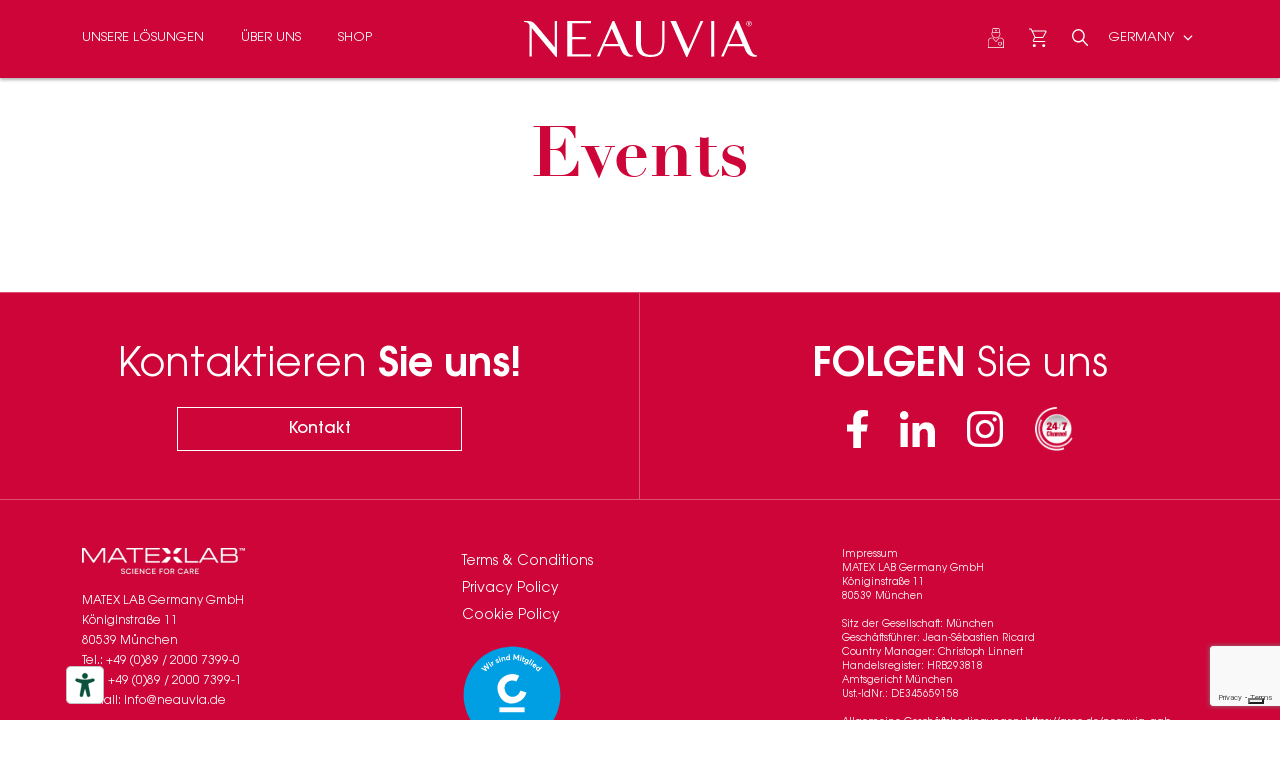

--- FILE ---
content_type: text/html; charset=UTF-8
request_url: https://www.neauvia.de/category/events/
body_size: 11910
content:
<!DOCTYPE html>
<html lang="de-DE">
	<head>
		<meta charset="UTF-8" />
		<meta name="viewport" content="width=device-width, initial-scale=1, shrink-to-fit=no, maximum-scale=5">
		<link rel="profile" href="https://gmpg.org/xfn/11" />
					<script type="text/javascript" class="_iub_cs_skip">
				var _iub = _iub || {};
				_iub.csConfiguration = _iub.csConfiguration || {};
				_iub.csConfiguration.siteId = "2326500";
				_iub.csConfiguration.cookiePolicyId = "76597264";
							</script>
			<script class="_iub_cs_skip" src="https://cs.iubenda.com/autoblocking/2326500.js" fetchpriority="low"></script>
			<meta name='robots' content='index, follow, max-image-preview:large, max-snippet:-1, max-video-preview:-1' />

<!-- Google Tag Manager for WordPress by gtm4wp.com -->
<script data-cfasync="false" data-pagespeed-no-defer>
	var gtm4wp_datalayer_name = "dataLayer";
	var dataLayer = dataLayer || [];
</script>
<!-- End Google Tag Manager for WordPress by gtm4wp.com -->
	<!-- This site is optimized with the Yoast SEO plugin v26.7 - https://yoast.com/wordpress/plugins/seo/ -->
	<title>Events Archives - Neauvia</title>
	<link rel="canonical" href="https://www.neauvia.de/category/events/" />
	<meta property="og:locale" content="en_US" />
	<meta property="og:type" content="article" />
	<meta property="og:title" content="Events Archives - Neauvia" />
	<meta property="og:url" content="https://www.neauvia.de/category/events/" />
	<meta property="og:site_name" content="Neauvia" />
	<meta property="og:image" content="https://www.neauvia.de/wp-content/uploads/2023/06/04_IMG_7532@2x-min-1.jpg" />
	<meta property="og:image:width" content="1862" />
	<meta property="og:image:height" content="1646" />
	<meta property="og:image:type" content="image/jpeg" />
	<meta name="twitter:card" content="summary_large_image" />
	<script type="application/ld+json" class="yoast-schema-graph">{"@context":"https://schema.org","@graph":[{"@type":"CollectionPage","@id":"https://www.neauvia.de/category/events/","url":"https://www.neauvia.de/category/events/","name":"Events Archives - Neauvia","isPartOf":{"@id":"https://www.neauvia.de/#website"},"breadcrumb":{"@id":"https://www.neauvia.de/category/events/#breadcrumb"},"inLanguage":"en-US"},{"@type":"BreadcrumbList","@id":"https://www.neauvia.de/category/events/#breadcrumb","itemListElement":[{"@type":"ListItem","position":1,"name":"Home","item":"https://www.neauvia.de/"},{"@type":"ListItem","position":2,"name":"Events"}]},{"@type":"WebSite","@id":"https://www.neauvia.de/#website","url":"https://www.neauvia.de/","name":"Neauvia","description":"","publisher":{"@id":"https://www.neauvia.de/#organization"},"potentialAction":[{"@type":"SearchAction","target":{"@type":"EntryPoint","urlTemplate":"https://www.neauvia.de/?s={search_term_string}"},"query-input":{"@type":"PropertyValueSpecification","valueRequired":true,"valueName":"search_term_string"}}],"inLanguage":"en-US"},{"@type":"Organization","@id":"https://www.neauvia.de/#organization","name":"Neuvia","url":"https://www.neauvia.de/","logo":{"@type":"ImageObject","inLanguage":"en-US","@id":"https://www.neauvia.de/#/schema/logo/image/","url":"/wp-content/uploads/2023/06/cropped-logo-min.png","contentUrl":"/wp-content/uploads/2023/06/cropped-logo-min.png","width":512,"height":512,"caption":"Neuvia"},"image":{"@id":"https://www.neauvia.de/#/schema/logo/image/"},"sameAs":["https://www.facebook.com/NeauviaPoland/?brand_redir=1731362090480448","https://www.linkedin.com/company/neauvia/","https://www.instagram.com/neauviaofficial/"]}]}</script>
	<!-- / Yoast SEO plugin. -->


<link rel='dns-prefetch' href='//cdn.iubenda.com' />
<link rel='dns-prefetch' href='//cdnjs.cloudflare.com' />
<link rel='dns-prefetch' href='//maps.google.com' />
<link rel="alternate" type="application/rss+xml" title="Neauvia &raquo; Feed" href="https://www.neauvia.de/feed/" />
<link rel="alternate" type="application/rss+xml" title="Neauvia &raquo; Comments Feed" href="https://www.neauvia.de/comments/feed/" />
<link rel="alternate" type="application/rss+xml" title="Neauvia &raquo; Events Category Feed" href="https://www.neauvia.de/category/events/feed/" />
<style id='wp-img-auto-sizes-contain-inline-css' type='text/css'>
img:is([sizes=auto i],[sizes^="auto," i]){contain-intrinsic-size:3000px 1500px}
/*# sourceURL=wp-img-auto-sizes-contain-inline-css */
</style>
<style id='classic-theme-styles-inline-css' type='text/css'>
/*! This file is auto-generated */
.wp-block-button__link{color:#fff;background-color:#32373c;border-radius:9999px;box-shadow:none;text-decoration:none;padding:calc(.667em + 2px) calc(1.333em + 2px);font-size:1.125em}.wp-block-file__button{background:#32373c;color:#fff;text-decoration:none}
/*# sourceURL=/wp-includes/css/classic-themes.min.css */
</style>
<link rel='stylesheet' id='contact-form-7-css' href='https://www.neauvia.de/wp-content/plugins/contact-form-7/includes/css/styles.css?ver=6.1.4' type='text/css' media='all' />
<link rel='stylesheet' id='bs-css' href='https://www.neauvia.de/wp-content/themes/neauvia/assets/css/bootstrap.css?ver=0.2.5' type='text/css' media='' />
<link rel='stylesheet' id='fk-css' href='https://www.neauvia.de/wp-content/themes/neauvia/assets/css/flickity.min.css?ver=0.2.5' type='text/css' media='' />
<link rel='stylesheet' id='site-css' href='https://www.neauvia.de/wp-content/themes/neauvia/assets/css/site.css?ver=0.2.5' type='text/css' media='' />

<script  type="text/javascript" class=" _iub_cs_skip" type="text/javascript" id="iubenda-head-inline-scripts-0">
/* <![CDATA[ */

var _iub = _iub || [];
_iub.csConfiguration = {"askConsentAtCookiePolicyUpdate":true,"countryDetection":true,"enableFadp":true,"enableLgpd":true,"enableUspr":true,"floatingPreferencesButtonDisplay":"bottom-right","lang":"de","lgpdAppliesGlobally":false,"perPurposeConsent":true,"siteId":2326500,"cookiePolicyId":76597264,"banner":{"acceptButtonColor":"#B90932","acceptButtonDisplay":true,"backgroundColor":"#FFFFFF","closeButtonDisplay":false,"customizeButtonColor":"#B90932","customizeButtonDisplay":true,"explicitWithdrawal":true,"fontSizeBody":"12px","listPurposes":true,"linksColor":"#040404","ownerName":"Neauvia.de","position":"float-bottom-center","rejectButtonColor":"#B90932","rejectButtonDisplay":true,"showPurposesToggles":true,"showTotalNumberOfProviders":true,"textColor":"#040404"}};

//# sourceURL=iubenda-head-inline-scripts-0
/* ]]> */
</script>
<script  type="text/javascript" class=" _iub_cs_skip" type="text/javascript" src="//cdn.iubenda.com/cs/gpp/stub.js?ver=3.12.5" id="iubenda-head-scripts-1-js"></script>
<script  type="text/javascript" charset="UTF-8" async="" class=" _iub_cs_skip" type="text/javascript" src="//cdn.iubenda.com/cs/iubenda_cs.js?ver=3.12.5" id="iubenda-head-scripts-2-js"></script>
<script type="text/javascript" src="https://www.neauvia.de/wp-includes/js/jquery/jquery.min.js?ver=3.7.1" id="jquery-core-js"></script>
<script type="text/javascript" src="https://www.neauvia.de/wp-includes/js/jquery/jquery-migrate.min.js?ver=3.4.1" id="jquery-migrate-js"></script>
<link rel="https://api.w.org/" href="https://www.neauvia.de/wp-json/" /><link rel="alternate" title="JSON" type="application/json" href="https://www.neauvia.de/wp-json/wp/v2/categories/100" /><link rel="EditURI" type="application/rsd+xml" title="RSD" href="https://www.neauvia.de/xmlrpc.php?rsd" />
<meta name="generator" content="WordPress 6.9" />

<!-- Google Tag Manager for WordPress by gtm4wp.com -->
<!-- GTM Container placement set to automatic -->
<script data-cfasync="false" data-pagespeed-no-defer type="text/javascript">
	var dataLayer_content = {"pagePostType":false,"pagePostType2":"category-","pageCategory":[]};
	dataLayer.push( dataLayer_content );
</script>
<script data-cfasync="false" data-pagespeed-no-defer type="text/javascript">
(function(w,d,s,l,i){w[l]=w[l]||[];w[l].push({'gtm.start':
new Date().getTime(),event:'gtm.js'});var f=d.getElementsByTagName(s)[0],
j=d.createElement(s),dl=l!='dataLayer'?'&l='+l:'';j.async=true;j.src=
'//www.googletagmanager.com/gtm.js?id='+i+dl;f.parentNode.insertBefore(j,f);
})(window,document,'script','dataLayer','GTM-N3D5VD86');
</script>
<!-- End Google Tag Manager for WordPress by gtm4wp.com --><link rel="icon" href="https://www.neauvia.de/wp-content/uploads/2023/06/cropped-logo-min-32x32.png" sizes="32x32" />
<link rel="icon" href="https://www.neauvia.de/wp-content/uploads/2023/06/cropped-logo-min-192x192.png" sizes="192x192" />
<link rel="apple-touch-icon" href="https://www.neauvia.de/wp-content/uploads/2023/06/cropped-logo-min-180x180.png" />
<meta name="msapplication-TileImage" content="https://www.neauvia.de/wp-content/uploads/2023/06/cropped-logo-min-270x270.png" />

					<script type="text/javascript" src=https://embeds.iubenda.com/widgets/a04f30e2-6db6-11ee-8bfc-5ad8d8c564c0.js></script>		
		
		
												</head>
	<body class="archive category category-events category-100 wp-theme-neauvia">

		
		<div id="wrapper">
			
			
			<header id="header">
				<div class="container h-100">
					<div class="row h-100 align-items-center">
						<div class="menu-back-btn-wrapper col-3 d-lg-none">
							<button class="our-solution-menu-back-btn">
								<svg xmlns="http://www.w3.org/2000/svg" viewBox="0 -960 960 960" fill="#fff"><path d="m480-160-42-43 247-247H160v-60h525L438-757l42-43 320 320-320 320Z"/></svg>								<span class="visually-hidden">Go back</span>
							</button>
							<button class="about-us-menu-back-btn">
								<svg xmlns="http://www.w3.org/2000/svg" viewBox="0 -960 960 960" fill="#fff"><path d="m480-160-42-43 247-247H160v-60h525L438-757l42-43 320 320-320 320Z"/></svg>								<span class="visually-hidden">Go back</span>
							</button>
						</div>
						<div class="d-none d-lg-block col-2 col-lg-4 menu-lg-left">
							<button class="header-btn our-solutions-btn">Unsere lösungen</button>
							<button class="header-btn about-us-btn">Über uns</button>
															<a class="header-btn" target="_blank" rel="noopener" href="https://neauvia-shop.de">Shop</a>
																				</div>
						<div class="col-6 col-lg-4 text-center">
							<a class="logo-link" href="https://www.neauvia.de">
								<span class="visually-hidden">Neauvia</span>
								<svg xmlns="http://www.w3.org/2000/svg" viewBox="0 0 233.365 36.63"><defs><clipPath id="logo-a"><path fill="#fff" d="M0 0h233.365v36.63H0z"/></clipPath></defs><path fill="#fff" d="M187.499.007h3.068V36.28h-3.068z"/><g fill="#fff" clip-path="url(#logo-a)"><path d="M102.735 29.242 90.4 0h-1.7L72.997 36.079h2.532l4.48-10.379H95.73l1.4 3.544c2.453 6.295 7.011 7.1 9.522 7.1a8.934 8.934 0 0 0 2.254-.265v-1.1c-3.089-.268-4.432-1.635-6.173-5.739m-21.884-5.736 7.019-15.85 6.724 15.851ZM30.836 27.051 11.224 3.299c-1.692-2.051-3.936-3.3-7.584-3.3H0v1.087h.555C4.48 1.086 5.6 3.299 5.6 6.562v29.516h2.243V7.379L31.971 36.63H33.1V-.001h-2.26ZM227.185 29.242 214.839 0h-1.693l-15.707 36.079h2.537l4.489-10.379h15.705l1.39 3.544c2.485 6.295 7.028 7.1 9.547 7.1a8.88 8.88 0 0 0 2.257-.265v-1.1c-3.077-.268-4.444-1.635-6.18-5.739m-21.882-5.736 7.017-15.85 6.72 15.852ZM43.41 36.08h23.694V33.9H48.39V18.587h13.334V16.4H48.39V2.194h18.712V0H43.41ZM138.455 20.506c0 9.561-2.806 13.935-11.377 13.935-7.416 0-9.949-4.66-9.949-12.3V0h-5.054v20.506c0 10.648 3.377 16.123 14.315 16.123 11.5 0 14.3-5.475 14.3-16.123V0h-2.24ZM164.599 28.433 152.214 0h-5.527l15.823 36.63h1.012L179.628 0h-2.708c-9.006 20.883-4.809 11.6-12.321 28.432M222.911 1.672a2.653 2.653 0 0 1 .585-.847 2.725 2.725 0 0 1 .861-.564 2.691 2.691 0 0 1 1.045-.2 2.663 2.663 0 0 1 1.041.2 2.676 2.676 0 0 1 1.436 1.411 2.582 2.582 0 0 1 .216 1.055 2.643 2.643 0 0 1-.216 1.074 2.732 2.732 0 0 1-.582.855 2.609 2.609 0 0 1-.854.563 2.7 2.7 0 0 1-1.041.2 2.729 2.729 0 0 1-1.045-.2 2.64 2.64 0 0 1-.861-.563 2.687 2.687 0 0 1-.585-.855 2.644 2.644 0 0 1-.216-1.074 2.583 2.583 0 0 1 .216-1.055m.441 1.971a2.233 2.233 0 0 0 .467.728 2.146 2.146 0 0 0 .7.485 2.179 2.179 0 0 0 .879.176 2.156 2.156 0 0 0 1.569-.661 2.244 2.244 0 0 0 .466-.728 2.432 2.432 0 0 0 .169-.916 2.368 2.368 0 0 0-.169-.9 2.226 2.226 0 0 0-.466-.721 2.2 2.2 0 0 0-.7-.481 2.15 2.15 0 0 0-.866-.17 2.191 2.191 0 0 0-1.583.657 2.214 2.214 0 0 0-.467.721 2.37 2.37 0 0 0-.169.9 2.434 2.434 0 0 0 .169.916m2.211-2.479a1.286 1.286 0 0 1 .829.223.825.825 0 0 1 .269.675.762.762 0 0 1-.237.621 1.065 1.065 0 0 1-.589.233l.9 1.386h-.524l-.848-1.353h-.517v1.35h-.488V1.17Zm-.216 1.393c.11 0 .214 0 .313-.011a.8.8 0 0 0 .262-.061.412.412 0 0 0 .183-.154.529.529 0 0 0 .068-.291.455.455 0 0 0-.061-.251.416.416 0 0 0-.149-.14.7.7 0 0 0-.223-.068 1.785 1.785 0 0 0-.247-.018h-.646v1Z"/></g></svg>							</a>
							<div class="our-solution-menu-header-title d-lg-none"></div>
							<div class="about-us-menu-header-title d-lg-none"></div>
						</div>
						<div class="col-3 col-lg-4 text-end">
							<div class="d-lg-none">
																	<a class="e-commerce" target="_blank" rel="noopener" href="https://neauvia-shop.de">
										<span class="visually-hidden">Go to e-commerce</span>
										<svg xmlns="http://www.w3.org/2000/svg" fill="#fff" viewBox="0 -960 960 960"><path d="M292.31-115.38q-25.31 0-42.66-17.35-17.34-17.35-17.34-42.65 0-25.31 17.34-42.66 17.35-17.34 42.66-17.34 25.31 0 42.65 17.34 17.35 17.35 17.35 42.66 0 25.3-17.35 42.65-17.34 17.35-42.65 17.35Zm375.38 0q-25.31 0-42.65-17.35-17.35-17.35-17.35-42.65 0-25.31 17.35-42.66 17.34-17.34 42.65-17.34t42.66 17.34q17.34 17.35 17.34 42.66 0 25.3-17.34 42.65-17.35 17.35-42.66 17.35ZM235.23-740 342-515.38h265.38q6.93 0 12.31-3.47 5.39-3.46 9.23-9.61l104.62-190q4.61-8.46.77-15-3.85-6.54-13.08-6.54h-486Zm-19.54-40h520.77q26.08 0 39.23 21.27 13.16 21.27 1.39 43.81l-114.31 208.3q-8.69 14.62-22.58 22.93-13.88 8.31-30.5 8.31H324l-48.62 89.23q-6.15 9.23-.38 20 5.77 10.77 17.31 10.77h435.38v40H292.31q-35 0-52.23-29.5-17.23-29.5-.85-59.27l60.15-107.23L152.31-820H80v-40h97.69l38 80ZM342-515.38h280-280Z"/></svg>									</a>
																<button class="toggle-menu-btn" data-target=".main-nav-mobile" data-callback="mainNavCallBack">
									<span class="toggle-menu-btn-1"></span>
									<span class="toggle-menu-btn-2"></span>
									<span class="toggle-menu-btn-3"></span>
									<span class="visually-hidden">Menu</span>
								</button>
							</div>
							<div class="d-none menu-lg-right">
																	<a title="Neauvia Channel" target="_blank" rel="noopener" class="header-btn professional-access" href="https://www.neauviachannel.com/">
										<span class="visually-hidden">Zugang für fachpersonen</span>
										<svg xmlns="http://www.w3.org/2000/svg" version="1.1" viewBox="0 0 113.39 141.73"><defs><style>.st0{fill:#fff}</style></defs><path d="M50.76 19.91h3.33v3.32c0 1.22 1 2.21 2.22 2.21s2.22-.99 2.22-2.21v-3.32h3.33c1.23 0 2.22-.99 2.22-2.21s-1-2.21-2.22-2.21h-3.33v-3.32c0-1.22-1-2.21-2.22-2.21s-2.22.99-2.22 2.21v3.32h-3.33c-1.23 0-2.22.99-2.22 2.21s1 2.21 2.22 2.21ZM96.34 100.76H74.11c-1.23 0-2.22.99-2.22 2.21v13.87c0 .81.44 1.55 1.16 1.94l11.12 6.07c.33.18.7.27 1.07.27s.74-.09 1.07-.27l11.12-6.07c.71-.39 1.16-1.13 1.16-1.94v-13.87c0-1.22-1-2.21-2.22-2.21Zm-2.23 14.77-8.89 4.85-8.89-4.85v-10.34h17.79v10.34Z" class="st0"/><path d="M56.32 73.08c17.16 0 31.13-13.91 31.13-31 0-4.11-.81-8.02-2.28-11.61L82.34 9.72c0-.06-.02-.11-.03-.17C81.09 3.93 76.47 0 71.09 0H41.56c-5.38 0-10 3.93-11.22 9.55-.01.06-.02.11-.03.17l-2.83 20.75c-1.46 3.59-2.28 7.51-2.28 11.61 0 17.1 13.96 31 31.13 31ZM34.69 10.41c.8-3.52 3.61-5.98 6.86-5.98h29.53c3.25 0 6.06 2.45 6.86 5.98l2.3 16.86c-2.49-.18-5.61.58-9.14 1.43-4.4 1.06-9.38 2.27-14.78 2.27s-10.39-1.21-14.78-2.27c-3.18-.77-6.03-1.46-8.38-1.46-.26 0-.51 0-.76.03l2.3-16.86Zm-3.11 21.73c.87-1.07 4.95-.09 8.91.87 4.41 1.07 9.9 2.4 15.83 2.4s11.42-1.33 15.83-2.4c3.93-.95 7.99-1.93 8.9-.88 1.25 3.08 1.94 6.43 1.94 9.96 0 14.68-11.94 26.57-26.68 26.57s-26.68-11.9-26.68-26.57c0-3.52.69-6.87 1.94-9.94Z" class="st0"/><path d="M88.09 68.65h-8.28c-1.93 1.69-4.03 3.18-6.29 4.43h.29l-17.49 20.9-17.49-20.9h.29c-2.26-1.25-4.37-2.74-6.29-4.43h-8.28C10.81 68.65-.37 79.58-.37 93.01v48.72h113.39V93.01c0-13.43-11.18-24.36-24.92-24.36Zm20.47 68.65H4.07V93.01c0-10.47 8.34-19.07 18.9-19.85l10.07-.08 21.57 25.78c.42.5 1.05.8 1.71.8s1.29-.29 1.71-.8L79.6 73.08l10.07.08c10.55.79 18.9 9.38 18.9 19.85v44.29Z" class="st0"/></svg>									</a>
								
																	<a title="eshop" class="e-commerce" target="_blank" rel="noopener" href="https://neauvia-shop.de">
										<span class="visually-hidden">eshop</span>
										<svg xmlns="http://www.w3.org/2000/svg" fill="#fff" viewBox="0 -960 960 960"><path d="M292.31-115.38q-25.31 0-42.66-17.35-17.34-17.35-17.34-42.65 0-25.31 17.34-42.66 17.35-17.34 42.66-17.34 25.31 0 42.65 17.34 17.35 17.35 17.35 42.66 0 25.3-17.35 42.65-17.34 17.35-42.65 17.35Zm375.38 0q-25.31 0-42.65-17.35-17.35-17.35-17.35-42.65 0-25.31 17.35-42.66 17.34-17.34 42.65-17.34t42.66 17.34q17.34 17.35 17.34 42.66 0 25.3-17.34 42.65-17.35 17.35-42.66 17.35ZM235.23-740 342-515.38h265.38q6.93 0 12.31-3.47 5.39-3.46 9.23-9.61l104.62-190q4.61-8.46.77-15-3.85-6.54-13.08-6.54h-486Zm-19.54-40h520.77q26.08 0 39.23 21.27 13.16 21.27 1.39 43.81l-114.31 208.3q-8.69 14.62-22.58 22.93-13.88 8.31-30.5 8.31H324l-48.62 89.23q-6.15 9.23-.38 20 5.77 10.77 17.31 10.77h435.38v40H292.31q-35 0-52.23-29.5-17.23-29.5-.85-59.27l60.15-107.23L152.31-820H80v-40h97.69l38 80ZM342-515.38h280-280Z"/></svg>									</a>
																<button class="header-btn search-menu-btn toggle-desktop-menu-btn" data-target=".search-nav-desktop" data-callback="searchNavDesktop">
									<svg xmlns="http://www.w3.org/2000/svg" width="16.211" height="16.215"><path fill="#fff" d="m16.021 15.041-4.509-4.551a6.425 6.425 0 1 0-.975.988l4.479 4.521a.694.694 0 0 0 .979.025.7.7 0 0 0 .026-.983Zm-9.558-3.508a5.073 5.073 0 1 1 3.588-1.486 5.042 5.042 0 0 1-3.588 1.486Z"/></svg>									<span class="visually-hidden">Suchen</span>
								</button>
																								<button class="header-btn language-selected-btn toggle-desktop-menu-btn" data-target=".countries-nav-desktop" data-callback="countriesNavDesktop">Germany <svg xmlns="http://www.w3.org/2000/svg" viewBox="0 -960 960 960" fill="#fff"><path d="M480-345 240-585l43-43 197 198 197-197 43 43-240 239Z"/></svg></button>
															</div>
						</div>
					</div>
				</div>
			</header>

			<!-- Navigation -->
			<nav class="nav countries-nav-desktop">
						<div>
				<a class="language-link" href="https://www.neauvia.com/">Neauvia.com</a>
			</div>
								<div>
				<a class="language-link" href="https://neauvia.com.ar/">Argentina</a>
			</div>
								<div>
				<a class="language-link" href="https://www.neauvia.com.br/">Brazil</a>
			</div>
											<div>
				<a class="language-link" href="https://www.neauvia.it/">Italy</a>
			</div>
								<div>
				<a class="language-link" href="https://neauvia.co.kr/">Korea</a>
			</div>
								<div>
				<a class="language-link" href="https://www.neauvia.nl/">Netherlands</a>
			</div>
								<div>
				<a class="language-link" href="https://neauvia.pl/">Poland</a>
			</div>
								<div>
				<a class="language-link" href="https://neauvia.ro/">Romania</a>
			</div>
								<div>
				<a class="language-link" href="https://www.neauvia.es/">Spain</a>
			</div>
								<div>
				<a class="language-link" href="https://neauviathailand.com/">Thailand</a>
			</div>
								<div>
				<a class="language-link" href="https://neauviaturkiye.com/">Turkey</a>
			</div>
								<div>
				<a class="language-link" href="https://www.neauvia.uk/">UK</a>
			</div>
								<div>
				<a class="language-link" href="https://www.neauvia-us.com/">USA</a>
			</div>
			</nav><nav class="nav search-nav-desktop">
	<div class="container">
		<form class="search-form-desktop" action="https://www.neauvia.de/" method="get">
			<div class="row align-items-end">
				<div class="col-8">
					<label class="visually-hidden" for="search-input-desktop">Suchen</label><!-- accessibility -->
					<input class="search-input-desktop" type="text" name="s" id="search-input-desktop" value="" placeholder="Suchen"/>
				</div>
				<div class="col-4 text-end">
					<button class="btn btn-white-outline search-input-btn" data-target=".search-input-desktop">Suchen</button>
				</div>
			</div>
		</form>
	</div>
</nav>

<nav class="nav search-nav-predictive">
	<div class="container py-5">
		<div class="text-end">
			<button class="close-nav-predictive"><svg xmlns="http://www.w3.org/2000/svg" viewBox="0 -960 960 960" fill="#fff"><path d="m249-207-42-42 231-231-231-231 42-42 231 231 231-231 42 42-231 231 231 231-42 42-231-231-231 231Z"/></svg><span class="visually-hidden">Close</span></button>
		</div>
		<div class="search-nav-predictive-container"></div>
	</div>
</nav><nav class="main-nav-mobile">
	<div class="main-nav-mobile-inner">
		<form class="search-form-mobile" action="https://www.neauvia.de/" method="get">
			<div class="container">
				<div class="row align-items-center">
					<div class="col-10">
						<label class="visually-hidden" for="search-input-mobile">Suchen</label><!-- accessibility -->
						<input class="search-input-mobile" type="text" name="s" id="search-input-mobile" value="" placeholder="Suchen"/>
					</div>
					<div class="col-2 text-end">
						<button class="search-input-btn" data-target=".search-input-mobile">
							<span class="visually-hidden">Suchen</span>
							<svg xmlns="http://www.w3.org/2000/svg" width="16.211" height="16.215"><path fill="#fff" d="m16.021 15.041-4.509-4.551a6.425 6.425 0 1 0-.975.988l4.479 4.521a.694.694 0 0 0 .979.025.7.7 0 0 0 .026-.983Zm-9.558-3.508a5.073 5.073 0 1 1 3.588-1.486 5.042 5.042 0 0 1-3.588 1.486Z"/></svg>						</button>
					</div>
				</div>
			</div>
		</form>
		<div class="container">
			<div class="search-mobile-predictive"></div>
		</div>
		<div class="main-nav-links">
			<div class="container">
				<button class="main-nav-btn" data-target=".our-solutions-nav-mobile">Unsere lösungen</button>
				<div class="our-solutions-nav-mobile">
										<button class="header-btn our-solutions-nav-btn main-nav-link" data-target="#our-solution-menu-0">Smart combination therapy</button>
										<button class="header-btn our-solutions-nav-btn main-nav-link" data-target="#our-solution-menu-1">Filler</button>
										<button class="header-btn our-solutions-nav-btn main-nav-link" data-target="#our-solution-menu-2">Devices</button>
										<button class="header-btn our-solutions-nav-btn main-nav-link" data-target="#our-solution-menu-3">Bio-Regeneration</button>
									</div>

				<button class="main-nav-btn" data-target=".about-us-nav-mobile">Über uns</button>
				<div class="about-us-nav-mobile">
																		<button class="header-btn about-us-nav-btn main-nav-link" data-target="#about-us-menu-0">Über uns</button>
																								<a class="header-btn about-us-nav-btn main-nav-link" href="https://www.neauvia.de/team/">TEAM</a>
																								<button class="header-btn about-us-nav-btn main-nav-link" data-target="#about-us-menu-2">Scientific Academy</button>
																								<a class="header-btn about-us-nav-btn main-nav-link" href="https://www.neauvia.de/publications/">Veröffentlichungen</a>
																								<a class="header-btn about-us-nav-btn main-nav-link" href="https://www.neauvia.de/news-und-veranstaltungen/">Workshops & Events</a>
																								<a class="header-btn about-us-nav-btn main-nav-link" href="https://www.neauvia.de/service">SERVICE</a>
																								<a class="header-btn about-us-nav-btn main-nav-link" href="https://www.neauvia.de/presse/">Presse</a>
																								<a class="header-btn about-us-nav-btn main-nav-link" href="https://www.neauvia.de/karrieren/">Karriere</a>
																								<a class="header-btn about-us-nav-btn main-nav-link" href="https://www.neauvia.de/kontakt/">Kontakt</a>
															</div>
									<a class="main-nav-link" target="_blank" rel="noopener" href="https://neauvia-shop.de">Shop</a>
												<a target="_blank" rel="noopener" class="main-nav-link" href="https://www.neauviachannel.com/">Zugang für fachpersonen</a>
			</div>
		</div>

				<div class="main-nav-languages">
			<div class="container">
								<button class="main-nav-btn" data-target=".countries-nav-mobile">Germany</button>
				<div class="countries-nav-mobile">
																		<a class="language-link" href="https://www.neauvia.com/">Neauvia.com</a>
																								<a class="language-link" href="https://neauvia.com.ar/">Argentina</a>
																								<a class="language-link" href="https://www.neauvia.com.br/">Brazil</a>
																																			<a class="language-link" href="https://www.neauvia.it/">Italy</a>
																								<a class="language-link" href="https://neauvia.co.kr/">Korea</a>
																								<a class="language-link" href="https://www.neauvia.nl/">Netherlands</a>
																								<a class="language-link" href="https://neauvia.pl/">Poland</a>
																								<a class="language-link" href="https://neauvia.ro/">Romania</a>
																								<a class="language-link" href="https://www.neauvia.es/">Spain</a>
																								<a class="language-link" href="https://neauviathailand.com/">Thailand</a>
																								<a class="language-link" href="https://neauviaturkiye.com/">Turkey</a>
																								<a class="language-link" href="https://www.neauvia.uk/">UK</a>
																								<a class="language-link" href="https://www.neauvia-us.com/">USA</a>
															</div>
			</div>
		</div>
			</div>
</nav><nav class="nav our-solutions-nav">
	<div class="container h-100">
		<div class="our-solution-nav-btns">
									<button class="header-btn our-solutions-nav-btn" data-target="#our-solution-menu-0">Smart combination therapy</button>
												<button class="header-btn our-solutions-nav-btn" data-target="#our-solution-menu-1">Filler</button>
												<button class="header-btn our-solutions-nav-btn" data-target="#our-solution-menu-2">Devices</button>
												<button class="header-btn our-solutions-nav-btn" data-target="#our-solution-menu-3">Bio-Regeneration</button>
							</div>
	</div>
</nav>

			<nav id="our-solution-menu-0" class="nav our-solution-menu">
			<div class="container py-5">
				<div class="row">
										<div class="col-6 col-lg-3 mb-5 mb-lg-0">
						<!-- menu Smart Combination Therapy -->
																													<div class="our-solution-menu-title"><strong>Über SCT</strong></div>
								<a class="our-solution-nav-link" href="https://www.neauvia.de/synergetischer-ansatz/">
									<span class="img-wrapper">
					                    <span class="img-inner-blocked">
					                        <img loading="lazy" width="683" height="1024" class="img-cut" srcset="https://www.neauvia.de/wp-content/uploads/2023/06/05_NEAUVIA_2365@2x-min-1-768x1151.jpg 768w, https://www.neauvia.de/wp-content/uploads/2023/06/05_NEAUVIA_2365@2x-min-1.jpg 1200w" sizes="(max-width: 1364px) 100vw, 1364px" src="https://www.neauvia.de/wp-content/uploads/2023/06/05_NEAUVIA_2365@2x-min-1.jpg" title="05_NEAUVIA_2365@2x-min" alt="">					                    </span>
					                    <span class="img-shadow-bordered"></span>
					                    <span class="img-shadow-bordered-2"></span>
					                </span>
					                <span class="d-block mt-3 wyswyg">Entdecken Sie den synergetischen Ansatz</span>
								</a>
													
						<!-- List of links (Highlights) -->
						
											</div>
										<div class="col-6 col-lg-3 mb-5 mb-lg-0">
						<!-- menu Smart Combination Therapy -->
																													<div class="our-solution-menu-title"><strong>NLift</strong></div>
								<a class="our-solution-nav-link" href="https://www.neauvia.de/produkt/nlift/">
									<span class="img-wrapper">
					                    <span class="img-inner-blocked">
					                        <img loading="lazy" width="791" height="1024" class="img-cut" srcset="https://www.neauvia.de/wp-content/uploads/2023/06/Nlift@2x-min-768x994.jpg 768w, https://www.neauvia.de/wp-content/uploads/2023/06/Nlift@2x-min.jpg 1200w" sizes="(max-width: 1364px) 100vw, 1364px" src="https://www.neauvia.de/wp-content/uploads/2023/06/Nlift@2x-min.jpg" title="Nlift - BeNeauvia" alt="Nlift - BeNeauvia">					                    </span>
					                    <span class="img-shadow-bordered"></span>
					                    <span class="img-shadow-bordered-2"></span>
					                </span>
					                <span class="d-block mt-3 wyswyg">Entdecken Sie das NLIFT-Behandlungsprotokoll für das Mittelgesicht</span>
								</a>
													
						<!-- List of links (Highlights) -->
						
											</div>
										<div class="col-6 col-lg-3 mb-5 mb-lg-0">
						<!-- menu Smart Combination Therapy -->
																													<div class="our-solution-menu-title"><strong>NBoost</strong></div>
								<a class="our-solution-nav-link" href="https://www.neauvia.de/produkt/nboost/">
									<span class="img-wrapper">
					                    <span class="img-inner-blocked">
					                        <img loading="lazy" width="788" height="1024" class="img-cut" srcset="https://www.neauvia.de/wp-content/uploads/2023/06/Nboost@2x-min-768x999.jpg 768w, https://www.neauvia.de/wp-content/uploads/2023/06/Nboost@2x-min.jpg 1200w" sizes="(max-width: 1364px) 100vw, 1364px" src="https://www.neauvia.de/wp-content/uploads/2023/06/Nboost@2x-min.jpg" title="Nboost - BeNeauvia" alt="Nboost - BeNeauvia">					                    </span>
					                    <span class="img-shadow-bordered"></span>
					                    <span class="img-shadow-bordered-2"></span>
					                </span>
					                <span class="d-block mt-3 wyswyg">Entdecken Sie das NBOOST-Behandlungsprotokoll zur Regenerierung der Epidermis</span>
								</a>
													
						<!-- List of links (Highlights) -->
						
											</div>
										<div class="col-6 col-lg-3 mb-5 mb-lg-0">
						<!-- menu Smart Combination Therapy -->
																													<div class="our-solution-menu-title"><strong>NRose</strong></div>
								<a class="our-solution-nav-link" href="https://www.neauvia.de/produkt/nrose/">
									<span class="img-wrapper">
					                    <span class="img-inner-blocked">
					                        <img loading="lazy" width="791" height="1024" class="img-cut" srcset="https://www.neauvia.de/wp-content/uploads/2023/06/Nrose@2x-min-768x994.jpg 768w, https://www.neauvia.de/wp-content/uploads/2023/06/Nrose@2x-min.jpg 1200w" sizes="(max-width: 1364px) 100vw, 1364px" src="https://www.neauvia.de/wp-content/uploads/2023/06/Nrose@2x-min.jpg" title="Nrose - BeNeauvia" alt="Nrose - BeNeauvia">					                    </span>
					                    <span class="img-shadow-bordered"></span>
					                    <span class="img-shadow-bordered-2"></span>
					                </span>
					                <span class="d-block mt-3 wyswyg">Entdecken Sie das NROSE-Behandlungsprotokoll zur Verjüngung des Intimbereichs</span>
								</a>
													
						<!-- List of links (Highlights) -->
						
																															</div>
									</div>
			</div>
		</nav>
				<nav id="our-solution-menu-1" class="nav our-solution-menu">
			<div class="container py-5">
				<div class="row">
										<div class="col-6 col-lg-3 mb-5 mb-lg-0">
						<!-- menu Smart Combination Therapy -->
							
																						<div class="our-solution-menu-title"><strong>PRODUKTFAMILIE</strong></div>
								<ul>
																										<li>
										<a class="our-solution-nav-link" href="https://www.neauvia.de/produktkategorie/fillers/fillers-range/fillers-range-hydro-deluxe/">Hydro Deluxe</a>
									</li>
																										<li>
										<a class="our-solution-nav-link" href="https://www.neauvia.de/produktkategorie/fillers/fillers-range/fillers-range-intense/">Intense</a>
									</li>
																										<li>
										<a class="our-solution-nav-link" href="https://www.neauvia.de/produktkategorie/fillers/fillers-range/fillers-range-stimulate/">Stimulate</a>
									</li>
																</ul>
													
						<!-- List of products (devices) -->
						
											</div>
										<div class="col-6 col-lg-3 mb-5 mb-lg-0">
						<!-- menu Smart Combination Therapy -->
							
																						<div class="our-solution-menu-title"><strong>BEREICH</strong></div>
								<ul>
																										<li>
										<a class="our-solution-nav-link" href="https://www.neauvia.de/produktkategorie/fillers/fillers-area/fillers-area-face/">Gesicht</a>
									</li>
																										<li>
										<a class="our-solution-nav-link" href="https://www.neauvia.de/produktkategorie/fillers/fillers-area/fillers-area-neck/">Nacken</a>
									</li>
																										<li>
										<a class="our-solution-nav-link" href="https://www.neauvia.de/produktkategorie/fillers/fillers-area/fillers-area-lips/">Lippen</a>
									</li>
																										<li>
										<a class="our-solution-nav-link" href="https://www.neauvia.de/produktkategorie/fillers/fillers-area/fillers-area-intimate-area/">Intimbereich</a>
									</li>
																</ul>
													
						<!-- List of products (devices) -->
						
											</div>
										<div class="col-6 col-lg-3 mb-5 mb-lg-0">
						<!-- menu Smart Combination Therapy -->
							
																						<div class="our-solution-menu-title"><strong>FÜR</strong></div>
								<ul>
																										<li>
										<a class="our-solution-nav-link" href="https://www.neauvia.de/produktkategorie/fillers/fillers-for/fillers-for-women/">Frauen</a>
									</li>
																										<li>
										<a class="our-solution-nav-link" href="https://www.neauvia.de/produktkategorie/fillers/fillers-for/fillers-for-men/">Männer</a>
									</li>
																</ul>
													
						<!-- List of products (devices) -->
						
											</div>
										<div class="col-6 col-lg-3 mb-5 mb-lg-0">
						<!-- menu Smart Combination Therapy -->
							
							<div class="our-solution-menu-title"><strong>Highlights</strong></div>
							<ul>
															<li>
									<a class="our-solution-nav-link" href="https://www.neauvia.de/peg-ha-filler/">Über unsere Filler</a>
								</li>
														</ul>
						
						<!-- List of sub-categories fillers/devices/cosmeceuticals -->
						
																												<div class="my-3 wyswyg">Produkt des Monats</div>
																																		<a class="product-of-the-month-link" href="https://www.neauvia.de/produkt/intense-lips/">
										<span class="img-wrapper">
						                    <span class="img-inner-blocked fixed-width">
						                        <img loading="lazy" class="img-cut" alt="INTENSE LIPS" src="https://www.neauvia.de/wp-content/uploads/2023/06/Intense-Lips.png" />
						                    </span>
						                    <span class="img-shadow-bordered"></span>
						                    <span class="img-shadow-bordered-2"></span>
						                </span>
						                <span class="product-of-the-month-name">INTENSE LIPS</span>
									</a>
																										</div>
									</div>
			</div>
		</nav>
				<nav id="our-solution-menu-2" class="nav our-solution-menu">
			<div class="container py-5">
				<div class="row">
										<div class="col-6 col-lg-3 mb-5 mb-lg-0">
						<!-- menu Smart Combination Therapy -->
													<div class="our-solution-menu-title"><strong>Produkt</strong></div>
							<ul>
																							<li>
									<a class="our-solution-nav-link" href="https://www.neauvia.de/produkt/epilme/">EPILME</a>
								</li>
																							<li>
									<a class="our-solution-nav-link" href="https://www.neauvia.de/produkt/laserme/">LASERME</a>
								</li>
																							<li>
									<a class="our-solution-nav-link" href="https://www.neauvia.de/produkt/plasma-iq/">PLASMA IQ</a>
								</li>
																							<li>
									<a class="our-solution-nav-link" href="https://www.neauvia.de/produkt/sectum/">SECTUM</a>
								</li>
																							<li>
									<a class="our-solution-nav-link" href="https://www.neauvia.de/produkt/zaffiro/">ZAFFIRO</a>
								</li>
														</ul>
						
						
											</div>
										<div class="col-6 col-lg-3 mb-5 mb-lg-0">
						<!-- menu Smart Combination Therapy -->
							
																						<div class="our-solution-menu-title"><strong>TECHNOLOGIE</strong></div>
								<ul>
																										<li>
										<a class="our-solution-nav-link" href="https://www.neauvia.de/produktkategorie/devices/devices-technology/devices-technology-infrared/">Infrarot</a>
									</li>
																										<li>
										<a class="our-solution-nav-link" href="https://www.neauvia.de/produktkategorie/devices/devices-technology/devices-technology-laser/">Laser</a>
									</li>
																										<li>
										<a class="our-solution-nav-link" href="https://www.neauvia.de/produktkategorie/devices/devices-technology/devices-technology-plasma/">Plasma</a>
									</li>
																										<li>
										<a class="our-solution-nav-link" href="https://www.neauvia.de/produktkategorie/devices/devices-technology/devices-technology-radio-frequency/">Radiofrequenz</a>
									</li>
																										<li>
										<a class="our-solution-nav-link" href="https://www.neauvia.de/produktkategorie/devices/devices-technology/devices-technology-waterpeeling/">Hydro-Peeling</a>
									</li>
																</ul>
													
						<!-- List of products (devices) -->
						
											</div>
										<div class="col-6 col-lg-3 mb-5 mb-lg-0">
						<!-- menu Smart Combination Therapy -->
							
																						<div class="our-solution-menu-title"><strong>BEREICH</strong></div>
								<ul>
																										<li>
										<a class="our-solution-nav-link" href="https://www.neauvia.de/produktkategorie/devices/devices-area/devices-area-face/">Gesicht</a>
									</li>
																										<li>
										<a class="our-solution-nav-link" href="https://www.neauvia.de/produktkategorie/devices/devices-area/devices-area-intimate-area/">Intimbereich</a>
									</li>
																										<li>
										<a class="our-solution-nav-link" href="https://www.neauvia.de/produktkategorie/devices/devices-area/devices-area-body/">Körper</a>
									</li>
																</ul>
													
						<!-- List of products (devices) -->
						
											</div>
										<div class="col-6 col-lg-3 mb-5 mb-lg-0">
						<!-- menu Smart Combination Therapy -->
							
							<div class="our-solution-menu-title"><strong>Highlights</strong></div>
							<ul>
															<li>
									<a class="our-solution-nav-link" href="https://www.neauvia.de/gerate/">Über unsere Devices</a>
								</li>
														</ul>
						
						<!-- List of sub-categories fillers/devices/cosmeceuticals -->
						
																												<div class="my-3 wyswyg">Produkt des Monats</div>
																																		<a class="product-of-the-month-link" href="https://www.neauvia.de/produkt/sectum/">
										<span class="img-wrapper">
						                    <span class="img-inner-blocked fixed-width">
						                        <img loading="lazy" class="img-cut" alt="SECTUM" src="https://www.neauvia.de/wp-content/uploads/2023/06/Sectum.png" />
						                    </span>
						                    <span class="img-shadow-bordered"></span>
						                    <span class="img-shadow-bordered-2"></span>
						                </span>
						                <span class="product-of-the-month-name">SECTUM</span>
									</a>
																										</div>
									</div>
			</div>
		</nav>
				<nav id="our-solution-menu-3" class="nav our-solution-menu">
			<div class="container py-5">
				<div class="row">
										<div class="col-6 col-lg-3 mb-5 mb-lg-0">
						<!-- menu Smart Combination Therapy -->
							
							<div class="our-solution-menu-title"><strong>Bio-Regeneration</strong></div>
							<ul>
															<li>
									<a class="our-solution-nav-link" href="https://www.neauviachannel.com/medical-education?subject=bioregeneration">Bio-Regeneration</a>
								</li>
														</ul>
						
						<!-- List of sub-categories fillers/devices/cosmeceuticals -->
						
																															</div>
									</div>
			</div>
		</nav>
	<nav class="nav about-us-nav">
	<div class="container h-100">
		<div class="about-us-nav-btns">
									<button class="header-btn about-us-nav-btn" data-target="#about-us-menu-0">Über uns</button>
												<a class="header-btn" href="https://www.neauvia.de/team/">TEAM</a>
												<button class="header-btn about-us-nav-btn" data-target="#about-us-menu-2">Scientific Academy</button>
												<a class="header-btn" href="https://www.neauvia.de/publications/">Veröffentlichungen</a>
												<a class="header-btn" href="https://www.neauvia.de/news-und-veranstaltungen/">Workshops & Events</a>
												<a class="header-btn" href="https://www.neauvia.de/service">SERVICE</a>
												<a class="header-btn" href="https://www.neauvia.de/presse/">Presse</a>
												<a class="header-btn" href="https://www.neauvia.de/karrieren/">Karriere</a>
												<a class="header-btn" href="https://www.neauvia.de/kontakt/">Kontakt</a>
							</div>
	</div>
</nav>

		<nav id="about-us-menu-0" class="nav about-us-menu">
		<div class="container py-5">
			<div class="row">
								<div class="col-12 col-lg-4 mb-5 mb-lg-0">
					<a class="about-us-nav-link" href="https://www.neauvia.de/wer-wir-sind/">
						<span class="d-block our-solution-menu-title"><strong>Mission und vision</strong></span>
						<span class="img-wrapper">
		                    <span class="img-inner-blocked">
		                        <img loading="lazy" width="1024" height="905" class="img-cut" srcset="https://www.neauvia.de/wp-content/uploads/2023/06/04_IMG_7532@2x-min-1-768x679.jpg 768w, https://www.neauvia.de/wp-content/uploads/2023/06/04_IMG_7532@2x-min-1.jpg 1200w" sizes="(max-width: 1364px) 100vw, 1364px" src="https://www.neauvia.de/wp-content/uploads/2023/06/04_IMG_7532@2x-min-1.jpg" title="04_IMG_7532@2x-min" alt="">		                    </span>
		                    <span class="img-shadow-bordered"></span>
		                    <span class="img-shadow-bordered-2"></span>
		                </span>
					</a>
				</div>
								<div class="col-12 col-lg-4 mb-5 mb-lg-0">
					<a class="about-us-nav-link" href="https://www.neauvia.de/geschichte/">
						<span class="d-block our-solution-menu-title"><strong>Geschichte</strong></span>
						<span class="img-wrapper">
		                    <span class="img-inner-blocked">
		                        <img loading="lazy" width="1024" height="909" class="img-cut" srcset="https://www.neauvia.de/wp-content/uploads/2023/06/04_NEAUVIA_1280@2x-min-768x682.jpg 768w, https://www.neauvia.de/wp-content/uploads/2023/06/04_NEAUVIA_1280@2x-min.jpg 1200w" sizes="(max-width: 1364px) 100vw, 1364px" src="https://www.neauvia.de/wp-content/uploads/2023/06/04_NEAUVIA_1280@2x-min.jpg" title="04_NEAUVIA_1280@2x-min" alt="">		                    </span>
		                    <span class="img-shadow-bordered"></span>
		                    <span class="img-shadow-bordered-2"></span>
		                </span>
					</a>
				</div>
								<div class="col-12 col-lg-4 mb-5 mb-lg-0">
					<a class="about-us-nav-link" href="https://www.neauvia.de/unsere-standorte/">
						<span class="d-block our-solution-menu-title"><strong>Unsere standorte</strong></span>
						<span class="img-wrapper">
		                    <span class="img-inner-blocked">
		                        <img loading="lazy" width="1024" height="899" class="img-cut" srcset="https://www.neauvia.de/wp-content/uploads/2023/07/RedWord@2x-min-768x674.jpg 768w, https://www.neauvia.de/wp-content/uploads/2023/07/RedWord@2x-min.jpg 1200w" sizes="(max-width: 1364px) 100vw, 1364px" src="https://www.neauvia.de/wp-content/uploads/2023/07/RedWord@2x-min.jpg" title="RedWord@2x-min" alt="Presence of Neauvia in the world">		                    </span>
		                    <span class="img-shadow-bordered"></span>
		                    <span class="img-shadow-bordered-2"></span>
		                </span>
					</a>
				</div>
							</div>
		</div>
	</nav>
				<nav id="about-us-menu-2" class="nav about-us-menu">
		<div class="container py-5">
			<div class="row">
								<div class="col-12 col-lg-4 mb-5 mb-lg-0">
					<a class="about-us-nav-link" href="https://www.neauvia.de/die-scientific-academy/">
						<span class="d-block our-solution-menu-title"><strong>scientific academy</strong></span>
						<span class="img-wrapper">
		                    <span class="img-inner-blocked">
		                        <img loading="lazy" width="1024" height="886" class="img-cut" srcset="https://www.neauvia.de/wp-content/uploads/2023/06/IMG_4530@2x-min-e1729708510163-768x664.jpg 768w, https://www.neauvia.de/wp-content/uploads/2023/06/IMG_4530@2x-min-e1729708510163.jpg 1200w" sizes="(max-width: 1364px) 100vw, 1364px" src="https://www.neauvia.de/wp-content/uploads/2023/06/IMG_4530@2x-min-e1729708510163.jpg" title="IMG_4530@2x-min" alt="">		                    </span>
		                    <span class="img-shadow-bordered"></span>
		                    <span class="img-shadow-bordered-2"></span>
		                </span>
					</a>
				</div>
								<div class="col-12 col-lg-4 mb-5 mb-lg-0">
					<a class="about-us-nav-link" href="https://www.neauvia.de/scientific-experts/">
						<span class="d-block our-solution-menu-title"><strong>Scientific Experts</strong></span>
						<span class="img-wrapper">
		                    <span class="img-inner-blocked">
		                        <img loading="lazy" width="914" height="1024" class="img-cut" srcset="https://www.neauvia.de/wp-content/uploads/2023/06/IMG_2092-A@2x-min-e1700073383623-768x860.jpg 768w, https://www.neauvia.de/wp-content/uploads/2023/06/IMG_2092-A@2x-min-e1700073383623.jpg 1200w" sizes="(max-width: 1364px) 100vw, 1364px" src="https://www.neauvia.de/wp-content/uploads/2023/06/IMG_2092-A@2x-min-e1700073383623.jpg" title="IMG_2092 A@2x-min" alt="">		                    </span>
		                    <span class="img-shadow-bordered"></span>
		                    <span class="img-shadow-bordered-2"></span>
		                </span>
					</a>
				</div>
							</div>
		</div>
	</nav>
										<!-- Navigation end -->
			<div id="container">
<div class="first-block container py-5">
	<h1 class="text-center red mb-5">Events</h1>
	<div class="row">
			</div>
</div>			</div>
		</div>
		<footer id="footer">
			<div class="social-wrapper">
				<div class="row g-0 text-center">
					<div class="col-12 col-md-6 letstalk-wrapper py-5">
						<div class="container g-3">
												<h2 class="mb-3"><span class="book">Kontaktieren </span><span class="demi">Sie uns! </span></h2>
						<a class="btn btn-white-outline" href="https://www.neauvia.de/kontakt/">Kontakt</a>
						</div>
					</div>
					<div class="col-12 col-md-6 py-5">
						<div class="container g-3">
												<h2 class="mb-3"><span class="demi">FOLGEN </span><span class="book">Sie uns </span></h2>
						<a class="social-link" target="_blank" rel="noopener" href="https://www.facebook.com/profile.php?id=100076098380297"><span class="visually-hidden">Facebook</span><svg xmlns="http://www.w3.org/2000/svg" width="20.56" height="38.388"><path fill="#fff" d="m19.213 21.593 1.066-6.947h-6.666v-4.508c0-1.9.931-3.753 3.917-3.753h3.031V.469A36.957 36.957 0 0 0 15.181 0c-5.49 0-9.078 3.327-9.078 9.351v5.295h-6.1v6.947h6.1v16.795h7.51V21.593Z"/></svg></a><a class="social-link" target="_blank" rel="noopener" href="https://www.linkedin.com/company/neauvia/"><span class="visually-hidden">Linkedin</span><svg xmlns="http://www.w3.org/2000/svg" width="35.408" height="35.407"><path fill="#fff" d="M7.926 35.406H.585V11.767h7.341ZM4.251 8.543A4.271 4.271 0 1 1 8.5 4.251a4.287 4.287 0 0 1-4.249 4.292ZM35.4 35.406h-7.325V23.899c0-2.743-.055-6.26-3.817-6.26-3.817 0-4.4 2.98-4.4 6.062v11.705h-7.334V11.767h7.04v3.225h.1a7.713 7.713 0 0 1 6.946-3.817c7.429 0 8.795 4.892 8.795 11.247v12.984Z"/></svg></a><a class="social-link" target="_blank" rel="noopener" href="https://www.instagram.com/neauvia_germany"><span class="visually-hidden">Instagram</span><svg xmlns="http://www.w3.org/2000/svg" width="35.418" height="35.41"><path fill="#fff" d="M17.713 8.626a9.079 9.079 0 1 0 9.079 9.079 9.064 9.064 0 0 0-9.079-9.079Zm0 14.981a5.9 5.9 0 1 1 5.9-5.9 5.913 5.913 0 0 1-5.9 5.9ZM29.28 8.255a2.118 2.118 0 1 1-2.118-2.118 2.113 2.113 0 0 1 2.118 2.118Zm6.013 2.149c-.134-2.837-.782-5.349-2.86-7.419S27.85.262 25.014.124c-2.924-.166-11.686-.166-14.61 0-2.829.138-5.341.782-7.42 2.853S.266 7.562.124 10.396c-.166 2.924-.166 11.686 0 14.61.134 2.837.782 5.349 2.86 7.419s4.583 2.718 7.419 2.86c2.924.166 11.686.166 14.61 0 2.837-.134 5.349-.782 7.419-2.86s2.718-4.583 2.86-7.419c.166-2.924.166-11.678 0-14.6Zm-3.776 17.739a5.976 5.976 0 0 1-3.366 3.366c-2.331.924-7.862.711-10.438.711s-8.115.205-10.438-.711a5.976 5.976 0 0 1-3.37-3.366c-.924-2.331-.711-7.862-.711-10.438s-.202-8.115.711-10.438a5.976 5.976 0 0 1 3.37-3.366c2.331-.924 7.862-.711 10.438-.711s8.115-.205 10.438.711a5.976 5.976 0 0 1 3.366 3.366c.924 2.331.711 7.862.711 10.438s.213 8.115-.711 10.438Z"/></svg></a><a class="social-link" target="_blank" rel="noopener" href="https://www.neauviachannel.com/"><img loading="lazy" alt="Neauvia Channel" src="https://www.neauvia.de/wp-content/themes/neauvia/assets/img/channel.png"/></a>						</div>
					</div>
				</div>
			</div>
			<div class="container py-5">
				<div class="row">
					<div class="col-12 col-sm-6 col-lg-4 mb-3 mb-lg-0">
						<img class="matexlab-logo" alt="MATEX LAB Germany GmbH" src="https://www.neauvia.de/wp-content/themes/neauvia/assets/img/matex.png" />
						<address>MATEX LAB Germany GmbH<br />
Königinstraße 11 <br />
80539 München<br />
Tel.: +49 (0)89 / 2000 7399-0<br />
Fax: +49 (0)89 / 2000 7399-1<br />
E-Mail: info@neauvia.de<br />
<br />
Device-Service<br />
Hotline: +49 (0)89 / 2000 7399-9 <br />
Mail: devices@neauvia.de </address>
					</div>
					<div class="col-12 col-sm-6 col-lg-4 mb-3 mb-lg-0">
						<div class="menu-policies">
							<ul id="menu-policies-menu" class="menu"><li id="menu-item-593" class="menu-item menu-item-type-custom menu-item-object-custom menu-item-593"><a target="_blank" href="https://www.iubenda.com/terms-and-conditions/76597264">Terms &#038; Conditions</a></li>
<li id="menu-item-591" class="menu-item menu-item-type-custom menu-item-object-custom menu-item-591"><a target="_blank" href="https://www.iubenda.com/privacy-policy/76597264/legal">Privacy Policy</a></li>
<li id="menu-item-592" class="menu-item menu-item-type-custom menu-item-object-custom menu-item-592"><a target="_blank" href="https://www.iubenda.com/privacy-policy/76597264/cookie-policy">Cookie Policy</a></li>
</ul>						</div>
													<img class="footer-logo" src="https://www.neauvia.de/wp-content/uploads/2024/08/siegel-wir-sind-mitglied-cyan-rgb.svg" title="siegel-wir-sind-mitglied-cyan-rgb" alt="">											</div>
					<div class="col-12 col-lg-4">
						<p class="regulations">Impressum<br />
MATEX LAB Germany GmbH<br />
Königinstraße 11<br />
80539 München<br />
<br />
Sitz der Gesellschaft: München<br />
Geschäftsführer: Jean-Sébastien Ricard<br />
Country Manager: Christoph Linnert<br />
Handelsregister: HRB293818<br />
Amtsgericht München<br />
Ust.-IdNr.: DE345659158<br />
<br />
Allgemeine Geschäftsbedingungen: https://qrco.de/neauvia_agb<br />
<br />
Die Vorschriften und Anwendungsbedingungen für Produkte variieren je nach Markt, wobei der Inhalt dieser Seite nicht für US-amerikanische oder kanadische Zielgruppen bestimmt ist. Diese Website dient lediglich der Information. Die hier dargebotenen Informationen ersetzen keinesfalls eine fundierte medizinische Beratung oder die Empfehlungen medizinischen Fachpersonals. Bitte nutzen Sie diese Informationen nicht, um gesundheitliche Probleme oder Krankheiten zu diagnostizieren oder zu behandeln, ohne mit medizinischem Fachpersonal Rücksprache zu halten.</p>
					</div>
				</div>
			</div>
			<div class="copyright">
				<div class="container py-3">
					<div class="row">
						<div class="col-6">
							<p>&copy; 2026 MATEX LAB Germany GmbH</p>
						</div>
						<div class="col-6 text-end">
							<p>Powered by <a class="footer-link" target="_blank" rel="noopener" href="https://www.emporioadv.it/">EmporioADV</a></p>
						</div>
					</div>
				</div>
			</div>
		</footer>
		
		<script>
			var themeUrl = 'https://www.neauvia.de/wp-content/themes/neauvia';
		</script>
		<script>
			const SITE_LANG = "de";
		</script>
		<script id="labels-data" type="application/json">{"label_page_not_found":"Seite nicht gefunden","label_page_not_found_view_products":"Oder schauen Sie sich unsere tollen Produkte an!","label_page_not_found_button":"Zur\u00fcck zur Startseite","label_search_placeholder":"Suchen","label_search_button":"Suchen","label_search_results":"Suchergebnisse f\u00fcr","label_search_results_post_title":"Neuigkeiten und Veranstaltungen","label_search_results_page_title":"Seitenergebnis","label_search_results_press_title":"Pressemitteilung","label_search_results_product_title":"Produktseiten und Protokolle ergeben","label_search_no_results":"Keine Ergebnisse","label_search_no_results_par":"Bitte \u00fcberpr\u00fcfen Sie die Rechtschreibung oder versuchen Sie, etwas anderes zu suchen.","label_search_no_results_products_title":"Schauen Sie sich in der Zwischenzeit doch gerne unsere tollen Produkte an!","label_read_more":"Mehr lesen","label_legal_mentions":"Rechtliche Erw\u00e4hnungen","label_ingredients":"Zutatenliste","label_conjunction":"und","label_region":"Land","label_job_family":"Berufsgruppe","label_application_for":"Bewerbung f\u00fcr","label_discover":"Entdecken","label_discover_more":"Entdecke mehr","label_in":"in","label_prev_post":"Vorherigen Post","label_next_post":"N\u00e4chster Beitrag","label_country":"Land","label_are_you_a_doctor":"Sind Sie ein Arzt?","label_click_here":"klicken Sie hier","label_filler":"Filler","label_devices":"Devices","label_cosmeceuticals":"Cosmeceuticals","label_region_filter":"","label_see_all":"ALLE SEHEN","label_download_pdf":"PDF herunterladen","label_read_the_article":"Den Artikel lesen","label_treatment_area":"Behandlungsbereich","label_product":"Produkt","label_model":"Modell","label_before":"Vorher","label_after":"Nachher","label_left":"Links","label_34left":"3\/4 Links","label_front":"Vorne","label_34right":"3\/4 Rechts","label_right":"Rechts","label_years_old":"jahre alt","label_view_all":"Alle anzeigen"}</script>
		<script type="speculationrules">
{"prefetch":[{"source":"document","where":{"and":[{"href_matches":"/*"},{"not":{"href_matches":["/wp-*.php","/wp-admin/*","/wp-content/uploads/*","/wp-content/*","/wp-content/plugins/*","/wp-content/themes/neauvia/*","/*\\?(.+)"]}},{"not":{"selector_matches":"a[rel~=\"nofollow\"]"}},{"not":{"selector_matches":".no-prefetch, .no-prefetch a"}}]},"eagerness":"conservative"}]}
</script>
<script type="text/javascript" src="https://www.neauvia.de/wp-includes/js/dist/hooks.min.js?ver=dd5603f07f9220ed27f1" id="wp-hooks-js"></script>
<script type="text/javascript" src="https://www.neauvia.de/wp-includes/js/dist/i18n.min.js?ver=c26c3dc7bed366793375" id="wp-i18n-js"></script>
<script type="text/javascript" id="wp-i18n-js-after">
/* <![CDATA[ */
wp.i18n.setLocaleData( { 'text direction\u0004ltr': [ 'ltr' ] } );
//# sourceURL=wp-i18n-js-after
/* ]]> */
</script>
<script type="text/javascript" src="https://www.neauvia.de/wp-content/plugins/contact-form-7/includes/swv/js/index.js?ver=6.1.4" id="swv-js"></script>
<script type="text/javascript" id="contact-form-7-js-before">
/* <![CDATA[ */
var wpcf7 = {
    "api": {
        "root": "https:\/\/www.neauvia.de\/wp-json\/",
        "namespace": "contact-form-7\/v1"
    }
};
//# sourceURL=contact-form-7-js-before
/* ]]> */
</script>
<script type="text/javascript" src="https://www.neauvia.de/wp-content/plugins/contact-form-7/includes/js/index.js?ver=6.1.4" id="contact-form-7-js"></script>
<script type="text/javascript" id="iubenda-forms-js-extra">
/* <![CDATA[ */
var iubFormParams = [];
//# sourceURL=iubenda-forms-js-extra
/* ]]> */
</script>
<script type="text/javascript" src="https://www.neauvia.de/wp-content/plugins/iubenda-cookie-law-solution/assets/js/frontend.js?ver=3.12.5" id="iubenda-forms-js"></script>
<script type="text/javascript" src="https://www.neauvia.de/wp-content/plugins/duracelltomi-google-tag-manager/dist/js/gtm4wp-contact-form-7-tracker.js?ver=1.22.3" id="gtm4wp-contact-form-7-tracker-js"></script>
<script type="text/javascript" src="https://www.neauvia.de/wp-content/themes/neauvia/assets/js/jquery.min.js?ver=0.2.5" id="jq-js"></script>
<script type="text/javascript" src="https://www.neauvia.de/wp-content/themes/neauvia/assets/js/bootstrap.min.js?ver=0.2.5" id="bs-js"></script>
<script type="text/javascript" src="https://www.neauvia.de/wp-content/themes/neauvia/assets/js/flickity.min.js?ver=0.2.5" id="fk-js"></script>
<script type="text/javascript" src="https://cdnjs.cloudflare.com/ajax/libs/gsap/3.11.5/gsap.min.js?ver=0.2.5" id="gs-js"></script>
<script type="text/javascript" src="https://cdnjs.cloudflare.com/ajax/libs/gsap/3.11.5/ScrollTrigger.min.js?ver=0.2.5" id="st-js"></script>
<script type="text/javascript" src="https://www.neauvia.de/wp-content/themes/neauvia/assets/js/functions.min.js?ver=0.2.5" id="fn-js"></script>
<script type="text/javascript" src="https://maps.google.com/maps/api/js?key=AIzaSyDKFRp9A_moLbLT4joPEeOHzj8CmOvKiGE&amp;callback=initMap&amp;language=en-GB&amp;v=weekly&amp;ver=0.2.5" id="gm-js"></script>
<script type="text/javascript" src="https://www.neauvia.de/wp-content/themes/neauvia/assets/js/main.min.js?ver=0.2.5" id="main-js"></script>
<script type="text/javascript" src="https://www.google.com/recaptcha/api.js?render=6Lc3FxcpAAAAALDFjtf_bLyR7dCeHaofzX-eeMmC&amp;ver=3.0" id="google-recaptcha-js"></script>
<script type="text/javascript" src="https://www.neauvia.de/wp-includes/js/dist/vendor/wp-polyfill.min.js?ver=3.15.0" id="wp-polyfill-js"></script>
<script type="text/javascript" id="wpcf7-recaptcha-js-before">
/* <![CDATA[ */
var wpcf7_recaptcha = {
    "sitekey": "6Lc3FxcpAAAAALDFjtf_bLyR7dCeHaofzX-eeMmC",
    "actions": {
        "homepage": "homepage",
        "contactform": "contactform"
    }
};
//# sourceURL=wpcf7-recaptcha-js-before
/* ]]> */
</script>
<script type="text/javascript" src="https://www.neauvia.de/wp-content/plugins/contact-form-7/modules/recaptcha/index.js?ver=6.1.4" id="wpcf7-recaptcha-js"></script>
<script type="text/javascript" src="//cdn.iubenda.com/cons/iubenda_cons.js?ver=3.12.5" id="iubenda-cons-cdn-js"></script>
<script type="text/javascript" id="iubenda-cons-js-extra">
/* <![CDATA[ */
var iubConsParams = {"api_key":"woSQ3kRjE30fZYQ1Qy6HyM1C3dAzrWjZ","log_level":"error","logger":"console","send_from_local_storage_at_load":"true"};
//# sourceURL=iubenda-cons-js-extra
/* ]]> */
</script>
<script type="text/javascript" src="https://www.neauvia.de/wp-content/plugins/iubenda-cookie-law-solution/assets/js/cons.js?ver=3.12.5" id="iubenda-cons-js"></script>
	</body>
</html>

--- FILE ---
content_type: text/html; charset=utf-8
request_url: https://www.google.com/recaptcha/api2/anchor?ar=1&k=6Lc3FxcpAAAAALDFjtf_bLyR7dCeHaofzX-eeMmC&co=aHR0cHM6Ly93d3cubmVhdXZpYS5kZTo0NDM.&hl=en&v=PoyoqOPhxBO7pBk68S4YbpHZ&size=invisible&anchor-ms=20000&execute-ms=30000&cb=p94shbvyob6c
body_size: 48745
content:
<!DOCTYPE HTML><html dir="ltr" lang="en"><head><meta http-equiv="Content-Type" content="text/html; charset=UTF-8">
<meta http-equiv="X-UA-Compatible" content="IE=edge">
<title>reCAPTCHA</title>
<style type="text/css">
/* cyrillic-ext */
@font-face {
  font-family: 'Roboto';
  font-style: normal;
  font-weight: 400;
  font-stretch: 100%;
  src: url(//fonts.gstatic.com/s/roboto/v48/KFO7CnqEu92Fr1ME7kSn66aGLdTylUAMa3GUBHMdazTgWw.woff2) format('woff2');
  unicode-range: U+0460-052F, U+1C80-1C8A, U+20B4, U+2DE0-2DFF, U+A640-A69F, U+FE2E-FE2F;
}
/* cyrillic */
@font-face {
  font-family: 'Roboto';
  font-style: normal;
  font-weight: 400;
  font-stretch: 100%;
  src: url(//fonts.gstatic.com/s/roboto/v48/KFO7CnqEu92Fr1ME7kSn66aGLdTylUAMa3iUBHMdazTgWw.woff2) format('woff2');
  unicode-range: U+0301, U+0400-045F, U+0490-0491, U+04B0-04B1, U+2116;
}
/* greek-ext */
@font-face {
  font-family: 'Roboto';
  font-style: normal;
  font-weight: 400;
  font-stretch: 100%;
  src: url(//fonts.gstatic.com/s/roboto/v48/KFO7CnqEu92Fr1ME7kSn66aGLdTylUAMa3CUBHMdazTgWw.woff2) format('woff2');
  unicode-range: U+1F00-1FFF;
}
/* greek */
@font-face {
  font-family: 'Roboto';
  font-style: normal;
  font-weight: 400;
  font-stretch: 100%;
  src: url(//fonts.gstatic.com/s/roboto/v48/KFO7CnqEu92Fr1ME7kSn66aGLdTylUAMa3-UBHMdazTgWw.woff2) format('woff2');
  unicode-range: U+0370-0377, U+037A-037F, U+0384-038A, U+038C, U+038E-03A1, U+03A3-03FF;
}
/* math */
@font-face {
  font-family: 'Roboto';
  font-style: normal;
  font-weight: 400;
  font-stretch: 100%;
  src: url(//fonts.gstatic.com/s/roboto/v48/KFO7CnqEu92Fr1ME7kSn66aGLdTylUAMawCUBHMdazTgWw.woff2) format('woff2');
  unicode-range: U+0302-0303, U+0305, U+0307-0308, U+0310, U+0312, U+0315, U+031A, U+0326-0327, U+032C, U+032F-0330, U+0332-0333, U+0338, U+033A, U+0346, U+034D, U+0391-03A1, U+03A3-03A9, U+03B1-03C9, U+03D1, U+03D5-03D6, U+03F0-03F1, U+03F4-03F5, U+2016-2017, U+2034-2038, U+203C, U+2040, U+2043, U+2047, U+2050, U+2057, U+205F, U+2070-2071, U+2074-208E, U+2090-209C, U+20D0-20DC, U+20E1, U+20E5-20EF, U+2100-2112, U+2114-2115, U+2117-2121, U+2123-214F, U+2190, U+2192, U+2194-21AE, U+21B0-21E5, U+21F1-21F2, U+21F4-2211, U+2213-2214, U+2216-22FF, U+2308-230B, U+2310, U+2319, U+231C-2321, U+2336-237A, U+237C, U+2395, U+239B-23B7, U+23D0, U+23DC-23E1, U+2474-2475, U+25AF, U+25B3, U+25B7, U+25BD, U+25C1, U+25CA, U+25CC, U+25FB, U+266D-266F, U+27C0-27FF, U+2900-2AFF, U+2B0E-2B11, U+2B30-2B4C, U+2BFE, U+3030, U+FF5B, U+FF5D, U+1D400-1D7FF, U+1EE00-1EEFF;
}
/* symbols */
@font-face {
  font-family: 'Roboto';
  font-style: normal;
  font-weight: 400;
  font-stretch: 100%;
  src: url(//fonts.gstatic.com/s/roboto/v48/KFO7CnqEu92Fr1ME7kSn66aGLdTylUAMaxKUBHMdazTgWw.woff2) format('woff2');
  unicode-range: U+0001-000C, U+000E-001F, U+007F-009F, U+20DD-20E0, U+20E2-20E4, U+2150-218F, U+2190, U+2192, U+2194-2199, U+21AF, U+21E6-21F0, U+21F3, U+2218-2219, U+2299, U+22C4-22C6, U+2300-243F, U+2440-244A, U+2460-24FF, U+25A0-27BF, U+2800-28FF, U+2921-2922, U+2981, U+29BF, U+29EB, U+2B00-2BFF, U+4DC0-4DFF, U+FFF9-FFFB, U+10140-1018E, U+10190-1019C, U+101A0, U+101D0-101FD, U+102E0-102FB, U+10E60-10E7E, U+1D2C0-1D2D3, U+1D2E0-1D37F, U+1F000-1F0FF, U+1F100-1F1AD, U+1F1E6-1F1FF, U+1F30D-1F30F, U+1F315, U+1F31C, U+1F31E, U+1F320-1F32C, U+1F336, U+1F378, U+1F37D, U+1F382, U+1F393-1F39F, U+1F3A7-1F3A8, U+1F3AC-1F3AF, U+1F3C2, U+1F3C4-1F3C6, U+1F3CA-1F3CE, U+1F3D4-1F3E0, U+1F3ED, U+1F3F1-1F3F3, U+1F3F5-1F3F7, U+1F408, U+1F415, U+1F41F, U+1F426, U+1F43F, U+1F441-1F442, U+1F444, U+1F446-1F449, U+1F44C-1F44E, U+1F453, U+1F46A, U+1F47D, U+1F4A3, U+1F4B0, U+1F4B3, U+1F4B9, U+1F4BB, U+1F4BF, U+1F4C8-1F4CB, U+1F4D6, U+1F4DA, U+1F4DF, U+1F4E3-1F4E6, U+1F4EA-1F4ED, U+1F4F7, U+1F4F9-1F4FB, U+1F4FD-1F4FE, U+1F503, U+1F507-1F50B, U+1F50D, U+1F512-1F513, U+1F53E-1F54A, U+1F54F-1F5FA, U+1F610, U+1F650-1F67F, U+1F687, U+1F68D, U+1F691, U+1F694, U+1F698, U+1F6AD, U+1F6B2, U+1F6B9-1F6BA, U+1F6BC, U+1F6C6-1F6CF, U+1F6D3-1F6D7, U+1F6E0-1F6EA, U+1F6F0-1F6F3, U+1F6F7-1F6FC, U+1F700-1F7FF, U+1F800-1F80B, U+1F810-1F847, U+1F850-1F859, U+1F860-1F887, U+1F890-1F8AD, U+1F8B0-1F8BB, U+1F8C0-1F8C1, U+1F900-1F90B, U+1F93B, U+1F946, U+1F984, U+1F996, U+1F9E9, U+1FA00-1FA6F, U+1FA70-1FA7C, U+1FA80-1FA89, U+1FA8F-1FAC6, U+1FACE-1FADC, U+1FADF-1FAE9, U+1FAF0-1FAF8, U+1FB00-1FBFF;
}
/* vietnamese */
@font-face {
  font-family: 'Roboto';
  font-style: normal;
  font-weight: 400;
  font-stretch: 100%;
  src: url(//fonts.gstatic.com/s/roboto/v48/KFO7CnqEu92Fr1ME7kSn66aGLdTylUAMa3OUBHMdazTgWw.woff2) format('woff2');
  unicode-range: U+0102-0103, U+0110-0111, U+0128-0129, U+0168-0169, U+01A0-01A1, U+01AF-01B0, U+0300-0301, U+0303-0304, U+0308-0309, U+0323, U+0329, U+1EA0-1EF9, U+20AB;
}
/* latin-ext */
@font-face {
  font-family: 'Roboto';
  font-style: normal;
  font-weight: 400;
  font-stretch: 100%;
  src: url(//fonts.gstatic.com/s/roboto/v48/KFO7CnqEu92Fr1ME7kSn66aGLdTylUAMa3KUBHMdazTgWw.woff2) format('woff2');
  unicode-range: U+0100-02BA, U+02BD-02C5, U+02C7-02CC, U+02CE-02D7, U+02DD-02FF, U+0304, U+0308, U+0329, U+1D00-1DBF, U+1E00-1E9F, U+1EF2-1EFF, U+2020, U+20A0-20AB, U+20AD-20C0, U+2113, U+2C60-2C7F, U+A720-A7FF;
}
/* latin */
@font-face {
  font-family: 'Roboto';
  font-style: normal;
  font-weight: 400;
  font-stretch: 100%;
  src: url(//fonts.gstatic.com/s/roboto/v48/KFO7CnqEu92Fr1ME7kSn66aGLdTylUAMa3yUBHMdazQ.woff2) format('woff2');
  unicode-range: U+0000-00FF, U+0131, U+0152-0153, U+02BB-02BC, U+02C6, U+02DA, U+02DC, U+0304, U+0308, U+0329, U+2000-206F, U+20AC, U+2122, U+2191, U+2193, U+2212, U+2215, U+FEFF, U+FFFD;
}
/* cyrillic-ext */
@font-face {
  font-family: 'Roboto';
  font-style: normal;
  font-weight: 500;
  font-stretch: 100%;
  src: url(//fonts.gstatic.com/s/roboto/v48/KFO7CnqEu92Fr1ME7kSn66aGLdTylUAMa3GUBHMdazTgWw.woff2) format('woff2');
  unicode-range: U+0460-052F, U+1C80-1C8A, U+20B4, U+2DE0-2DFF, U+A640-A69F, U+FE2E-FE2F;
}
/* cyrillic */
@font-face {
  font-family: 'Roboto';
  font-style: normal;
  font-weight: 500;
  font-stretch: 100%;
  src: url(//fonts.gstatic.com/s/roboto/v48/KFO7CnqEu92Fr1ME7kSn66aGLdTylUAMa3iUBHMdazTgWw.woff2) format('woff2');
  unicode-range: U+0301, U+0400-045F, U+0490-0491, U+04B0-04B1, U+2116;
}
/* greek-ext */
@font-face {
  font-family: 'Roboto';
  font-style: normal;
  font-weight: 500;
  font-stretch: 100%;
  src: url(//fonts.gstatic.com/s/roboto/v48/KFO7CnqEu92Fr1ME7kSn66aGLdTylUAMa3CUBHMdazTgWw.woff2) format('woff2');
  unicode-range: U+1F00-1FFF;
}
/* greek */
@font-face {
  font-family: 'Roboto';
  font-style: normal;
  font-weight: 500;
  font-stretch: 100%;
  src: url(//fonts.gstatic.com/s/roboto/v48/KFO7CnqEu92Fr1ME7kSn66aGLdTylUAMa3-UBHMdazTgWw.woff2) format('woff2');
  unicode-range: U+0370-0377, U+037A-037F, U+0384-038A, U+038C, U+038E-03A1, U+03A3-03FF;
}
/* math */
@font-face {
  font-family: 'Roboto';
  font-style: normal;
  font-weight: 500;
  font-stretch: 100%;
  src: url(//fonts.gstatic.com/s/roboto/v48/KFO7CnqEu92Fr1ME7kSn66aGLdTylUAMawCUBHMdazTgWw.woff2) format('woff2');
  unicode-range: U+0302-0303, U+0305, U+0307-0308, U+0310, U+0312, U+0315, U+031A, U+0326-0327, U+032C, U+032F-0330, U+0332-0333, U+0338, U+033A, U+0346, U+034D, U+0391-03A1, U+03A3-03A9, U+03B1-03C9, U+03D1, U+03D5-03D6, U+03F0-03F1, U+03F4-03F5, U+2016-2017, U+2034-2038, U+203C, U+2040, U+2043, U+2047, U+2050, U+2057, U+205F, U+2070-2071, U+2074-208E, U+2090-209C, U+20D0-20DC, U+20E1, U+20E5-20EF, U+2100-2112, U+2114-2115, U+2117-2121, U+2123-214F, U+2190, U+2192, U+2194-21AE, U+21B0-21E5, U+21F1-21F2, U+21F4-2211, U+2213-2214, U+2216-22FF, U+2308-230B, U+2310, U+2319, U+231C-2321, U+2336-237A, U+237C, U+2395, U+239B-23B7, U+23D0, U+23DC-23E1, U+2474-2475, U+25AF, U+25B3, U+25B7, U+25BD, U+25C1, U+25CA, U+25CC, U+25FB, U+266D-266F, U+27C0-27FF, U+2900-2AFF, U+2B0E-2B11, U+2B30-2B4C, U+2BFE, U+3030, U+FF5B, U+FF5D, U+1D400-1D7FF, U+1EE00-1EEFF;
}
/* symbols */
@font-face {
  font-family: 'Roboto';
  font-style: normal;
  font-weight: 500;
  font-stretch: 100%;
  src: url(//fonts.gstatic.com/s/roboto/v48/KFO7CnqEu92Fr1ME7kSn66aGLdTylUAMaxKUBHMdazTgWw.woff2) format('woff2');
  unicode-range: U+0001-000C, U+000E-001F, U+007F-009F, U+20DD-20E0, U+20E2-20E4, U+2150-218F, U+2190, U+2192, U+2194-2199, U+21AF, U+21E6-21F0, U+21F3, U+2218-2219, U+2299, U+22C4-22C6, U+2300-243F, U+2440-244A, U+2460-24FF, U+25A0-27BF, U+2800-28FF, U+2921-2922, U+2981, U+29BF, U+29EB, U+2B00-2BFF, U+4DC0-4DFF, U+FFF9-FFFB, U+10140-1018E, U+10190-1019C, U+101A0, U+101D0-101FD, U+102E0-102FB, U+10E60-10E7E, U+1D2C0-1D2D3, U+1D2E0-1D37F, U+1F000-1F0FF, U+1F100-1F1AD, U+1F1E6-1F1FF, U+1F30D-1F30F, U+1F315, U+1F31C, U+1F31E, U+1F320-1F32C, U+1F336, U+1F378, U+1F37D, U+1F382, U+1F393-1F39F, U+1F3A7-1F3A8, U+1F3AC-1F3AF, U+1F3C2, U+1F3C4-1F3C6, U+1F3CA-1F3CE, U+1F3D4-1F3E0, U+1F3ED, U+1F3F1-1F3F3, U+1F3F5-1F3F7, U+1F408, U+1F415, U+1F41F, U+1F426, U+1F43F, U+1F441-1F442, U+1F444, U+1F446-1F449, U+1F44C-1F44E, U+1F453, U+1F46A, U+1F47D, U+1F4A3, U+1F4B0, U+1F4B3, U+1F4B9, U+1F4BB, U+1F4BF, U+1F4C8-1F4CB, U+1F4D6, U+1F4DA, U+1F4DF, U+1F4E3-1F4E6, U+1F4EA-1F4ED, U+1F4F7, U+1F4F9-1F4FB, U+1F4FD-1F4FE, U+1F503, U+1F507-1F50B, U+1F50D, U+1F512-1F513, U+1F53E-1F54A, U+1F54F-1F5FA, U+1F610, U+1F650-1F67F, U+1F687, U+1F68D, U+1F691, U+1F694, U+1F698, U+1F6AD, U+1F6B2, U+1F6B9-1F6BA, U+1F6BC, U+1F6C6-1F6CF, U+1F6D3-1F6D7, U+1F6E0-1F6EA, U+1F6F0-1F6F3, U+1F6F7-1F6FC, U+1F700-1F7FF, U+1F800-1F80B, U+1F810-1F847, U+1F850-1F859, U+1F860-1F887, U+1F890-1F8AD, U+1F8B0-1F8BB, U+1F8C0-1F8C1, U+1F900-1F90B, U+1F93B, U+1F946, U+1F984, U+1F996, U+1F9E9, U+1FA00-1FA6F, U+1FA70-1FA7C, U+1FA80-1FA89, U+1FA8F-1FAC6, U+1FACE-1FADC, U+1FADF-1FAE9, U+1FAF0-1FAF8, U+1FB00-1FBFF;
}
/* vietnamese */
@font-face {
  font-family: 'Roboto';
  font-style: normal;
  font-weight: 500;
  font-stretch: 100%;
  src: url(//fonts.gstatic.com/s/roboto/v48/KFO7CnqEu92Fr1ME7kSn66aGLdTylUAMa3OUBHMdazTgWw.woff2) format('woff2');
  unicode-range: U+0102-0103, U+0110-0111, U+0128-0129, U+0168-0169, U+01A0-01A1, U+01AF-01B0, U+0300-0301, U+0303-0304, U+0308-0309, U+0323, U+0329, U+1EA0-1EF9, U+20AB;
}
/* latin-ext */
@font-face {
  font-family: 'Roboto';
  font-style: normal;
  font-weight: 500;
  font-stretch: 100%;
  src: url(//fonts.gstatic.com/s/roboto/v48/KFO7CnqEu92Fr1ME7kSn66aGLdTylUAMa3KUBHMdazTgWw.woff2) format('woff2');
  unicode-range: U+0100-02BA, U+02BD-02C5, U+02C7-02CC, U+02CE-02D7, U+02DD-02FF, U+0304, U+0308, U+0329, U+1D00-1DBF, U+1E00-1E9F, U+1EF2-1EFF, U+2020, U+20A0-20AB, U+20AD-20C0, U+2113, U+2C60-2C7F, U+A720-A7FF;
}
/* latin */
@font-face {
  font-family: 'Roboto';
  font-style: normal;
  font-weight: 500;
  font-stretch: 100%;
  src: url(//fonts.gstatic.com/s/roboto/v48/KFO7CnqEu92Fr1ME7kSn66aGLdTylUAMa3yUBHMdazQ.woff2) format('woff2');
  unicode-range: U+0000-00FF, U+0131, U+0152-0153, U+02BB-02BC, U+02C6, U+02DA, U+02DC, U+0304, U+0308, U+0329, U+2000-206F, U+20AC, U+2122, U+2191, U+2193, U+2212, U+2215, U+FEFF, U+FFFD;
}
/* cyrillic-ext */
@font-face {
  font-family: 'Roboto';
  font-style: normal;
  font-weight: 900;
  font-stretch: 100%;
  src: url(//fonts.gstatic.com/s/roboto/v48/KFO7CnqEu92Fr1ME7kSn66aGLdTylUAMa3GUBHMdazTgWw.woff2) format('woff2');
  unicode-range: U+0460-052F, U+1C80-1C8A, U+20B4, U+2DE0-2DFF, U+A640-A69F, U+FE2E-FE2F;
}
/* cyrillic */
@font-face {
  font-family: 'Roboto';
  font-style: normal;
  font-weight: 900;
  font-stretch: 100%;
  src: url(//fonts.gstatic.com/s/roboto/v48/KFO7CnqEu92Fr1ME7kSn66aGLdTylUAMa3iUBHMdazTgWw.woff2) format('woff2');
  unicode-range: U+0301, U+0400-045F, U+0490-0491, U+04B0-04B1, U+2116;
}
/* greek-ext */
@font-face {
  font-family: 'Roboto';
  font-style: normal;
  font-weight: 900;
  font-stretch: 100%;
  src: url(//fonts.gstatic.com/s/roboto/v48/KFO7CnqEu92Fr1ME7kSn66aGLdTylUAMa3CUBHMdazTgWw.woff2) format('woff2');
  unicode-range: U+1F00-1FFF;
}
/* greek */
@font-face {
  font-family: 'Roboto';
  font-style: normal;
  font-weight: 900;
  font-stretch: 100%;
  src: url(//fonts.gstatic.com/s/roboto/v48/KFO7CnqEu92Fr1ME7kSn66aGLdTylUAMa3-UBHMdazTgWw.woff2) format('woff2');
  unicode-range: U+0370-0377, U+037A-037F, U+0384-038A, U+038C, U+038E-03A1, U+03A3-03FF;
}
/* math */
@font-face {
  font-family: 'Roboto';
  font-style: normal;
  font-weight: 900;
  font-stretch: 100%;
  src: url(//fonts.gstatic.com/s/roboto/v48/KFO7CnqEu92Fr1ME7kSn66aGLdTylUAMawCUBHMdazTgWw.woff2) format('woff2');
  unicode-range: U+0302-0303, U+0305, U+0307-0308, U+0310, U+0312, U+0315, U+031A, U+0326-0327, U+032C, U+032F-0330, U+0332-0333, U+0338, U+033A, U+0346, U+034D, U+0391-03A1, U+03A3-03A9, U+03B1-03C9, U+03D1, U+03D5-03D6, U+03F0-03F1, U+03F4-03F5, U+2016-2017, U+2034-2038, U+203C, U+2040, U+2043, U+2047, U+2050, U+2057, U+205F, U+2070-2071, U+2074-208E, U+2090-209C, U+20D0-20DC, U+20E1, U+20E5-20EF, U+2100-2112, U+2114-2115, U+2117-2121, U+2123-214F, U+2190, U+2192, U+2194-21AE, U+21B0-21E5, U+21F1-21F2, U+21F4-2211, U+2213-2214, U+2216-22FF, U+2308-230B, U+2310, U+2319, U+231C-2321, U+2336-237A, U+237C, U+2395, U+239B-23B7, U+23D0, U+23DC-23E1, U+2474-2475, U+25AF, U+25B3, U+25B7, U+25BD, U+25C1, U+25CA, U+25CC, U+25FB, U+266D-266F, U+27C0-27FF, U+2900-2AFF, U+2B0E-2B11, U+2B30-2B4C, U+2BFE, U+3030, U+FF5B, U+FF5D, U+1D400-1D7FF, U+1EE00-1EEFF;
}
/* symbols */
@font-face {
  font-family: 'Roboto';
  font-style: normal;
  font-weight: 900;
  font-stretch: 100%;
  src: url(//fonts.gstatic.com/s/roboto/v48/KFO7CnqEu92Fr1ME7kSn66aGLdTylUAMaxKUBHMdazTgWw.woff2) format('woff2');
  unicode-range: U+0001-000C, U+000E-001F, U+007F-009F, U+20DD-20E0, U+20E2-20E4, U+2150-218F, U+2190, U+2192, U+2194-2199, U+21AF, U+21E6-21F0, U+21F3, U+2218-2219, U+2299, U+22C4-22C6, U+2300-243F, U+2440-244A, U+2460-24FF, U+25A0-27BF, U+2800-28FF, U+2921-2922, U+2981, U+29BF, U+29EB, U+2B00-2BFF, U+4DC0-4DFF, U+FFF9-FFFB, U+10140-1018E, U+10190-1019C, U+101A0, U+101D0-101FD, U+102E0-102FB, U+10E60-10E7E, U+1D2C0-1D2D3, U+1D2E0-1D37F, U+1F000-1F0FF, U+1F100-1F1AD, U+1F1E6-1F1FF, U+1F30D-1F30F, U+1F315, U+1F31C, U+1F31E, U+1F320-1F32C, U+1F336, U+1F378, U+1F37D, U+1F382, U+1F393-1F39F, U+1F3A7-1F3A8, U+1F3AC-1F3AF, U+1F3C2, U+1F3C4-1F3C6, U+1F3CA-1F3CE, U+1F3D4-1F3E0, U+1F3ED, U+1F3F1-1F3F3, U+1F3F5-1F3F7, U+1F408, U+1F415, U+1F41F, U+1F426, U+1F43F, U+1F441-1F442, U+1F444, U+1F446-1F449, U+1F44C-1F44E, U+1F453, U+1F46A, U+1F47D, U+1F4A3, U+1F4B0, U+1F4B3, U+1F4B9, U+1F4BB, U+1F4BF, U+1F4C8-1F4CB, U+1F4D6, U+1F4DA, U+1F4DF, U+1F4E3-1F4E6, U+1F4EA-1F4ED, U+1F4F7, U+1F4F9-1F4FB, U+1F4FD-1F4FE, U+1F503, U+1F507-1F50B, U+1F50D, U+1F512-1F513, U+1F53E-1F54A, U+1F54F-1F5FA, U+1F610, U+1F650-1F67F, U+1F687, U+1F68D, U+1F691, U+1F694, U+1F698, U+1F6AD, U+1F6B2, U+1F6B9-1F6BA, U+1F6BC, U+1F6C6-1F6CF, U+1F6D3-1F6D7, U+1F6E0-1F6EA, U+1F6F0-1F6F3, U+1F6F7-1F6FC, U+1F700-1F7FF, U+1F800-1F80B, U+1F810-1F847, U+1F850-1F859, U+1F860-1F887, U+1F890-1F8AD, U+1F8B0-1F8BB, U+1F8C0-1F8C1, U+1F900-1F90B, U+1F93B, U+1F946, U+1F984, U+1F996, U+1F9E9, U+1FA00-1FA6F, U+1FA70-1FA7C, U+1FA80-1FA89, U+1FA8F-1FAC6, U+1FACE-1FADC, U+1FADF-1FAE9, U+1FAF0-1FAF8, U+1FB00-1FBFF;
}
/* vietnamese */
@font-face {
  font-family: 'Roboto';
  font-style: normal;
  font-weight: 900;
  font-stretch: 100%;
  src: url(//fonts.gstatic.com/s/roboto/v48/KFO7CnqEu92Fr1ME7kSn66aGLdTylUAMa3OUBHMdazTgWw.woff2) format('woff2');
  unicode-range: U+0102-0103, U+0110-0111, U+0128-0129, U+0168-0169, U+01A0-01A1, U+01AF-01B0, U+0300-0301, U+0303-0304, U+0308-0309, U+0323, U+0329, U+1EA0-1EF9, U+20AB;
}
/* latin-ext */
@font-face {
  font-family: 'Roboto';
  font-style: normal;
  font-weight: 900;
  font-stretch: 100%;
  src: url(//fonts.gstatic.com/s/roboto/v48/KFO7CnqEu92Fr1ME7kSn66aGLdTylUAMa3KUBHMdazTgWw.woff2) format('woff2');
  unicode-range: U+0100-02BA, U+02BD-02C5, U+02C7-02CC, U+02CE-02D7, U+02DD-02FF, U+0304, U+0308, U+0329, U+1D00-1DBF, U+1E00-1E9F, U+1EF2-1EFF, U+2020, U+20A0-20AB, U+20AD-20C0, U+2113, U+2C60-2C7F, U+A720-A7FF;
}
/* latin */
@font-face {
  font-family: 'Roboto';
  font-style: normal;
  font-weight: 900;
  font-stretch: 100%;
  src: url(//fonts.gstatic.com/s/roboto/v48/KFO7CnqEu92Fr1ME7kSn66aGLdTylUAMa3yUBHMdazQ.woff2) format('woff2');
  unicode-range: U+0000-00FF, U+0131, U+0152-0153, U+02BB-02BC, U+02C6, U+02DA, U+02DC, U+0304, U+0308, U+0329, U+2000-206F, U+20AC, U+2122, U+2191, U+2193, U+2212, U+2215, U+FEFF, U+FFFD;
}

</style>
<link rel="stylesheet" type="text/css" href="https://www.gstatic.com/recaptcha/releases/PoyoqOPhxBO7pBk68S4YbpHZ/styles__ltr.css">
<script nonce="u3htkeD7wJB2WV3knhASzw" type="text/javascript">window['__recaptcha_api'] = 'https://www.google.com/recaptcha/api2/';</script>
<script type="text/javascript" src="https://www.gstatic.com/recaptcha/releases/PoyoqOPhxBO7pBk68S4YbpHZ/recaptcha__en.js" nonce="u3htkeD7wJB2WV3knhASzw">
      
    </script></head>
<body><div id="rc-anchor-alert" class="rc-anchor-alert"></div>
<input type="hidden" id="recaptcha-token" value="[base64]">
<script type="text/javascript" nonce="u3htkeD7wJB2WV3knhASzw">
      recaptcha.anchor.Main.init("[\x22ainput\x22,[\x22bgdata\x22,\x22\x22,\[base64]/[base64]/[base64]/[base64]/[base64]/[base64]/KGcoTywyNTMsTy5PKSxVRyhPLEMpKTpnKE8sMjUzLEMpLE8pKSxsKSksTykpfSxieT1mdW5jdGlvbihDLE8sdSxsKXtmb3IobD0odT1SKEMpLDApO08+MDtPLS0pbD1sPDw4fFooQyk7ZyhDLHUsbCl9LFVHPWZ1bmN0aW9uKEMsTyl7Qy5pLmxlbmd0aD4xMDQ/[base64]/[base64]/[base64]/[base64]/[base64]/[base64]/[base64]\\u003d\x22,\[base64]\x22,\x22wrvDoMK0woDDvFfCjS9MXS3CpcO+eDw9wrRbwo9Sw5bDtxdTG8KHVnQ8Z0PCqMK2wprDrGVGwoEyI3gyHjRrw6FMBj84w6hYw5EEZxJ6wp/DgsKsw5TCrMKHwoVgLMOwwqvClsKJLhPDuGPCmMOEI8OgZMOFw5DDi8K4VjFncl/[base64]/Cj3bDkT83KcOTTT5ewpvCuy/CkMOKAcK5AsOTGsKiw5vCucKqw6BpNidvw4PDkcOuw7fDn8Kdw4AwbMKyR8OBw79dwpPDgXHCg8Kdw5/[base64]/DtDMqw4RNEMKDS8KFcXHDgMK+wrcfH8KVXzIwcsKVwrBWw4vCmVfDvcO8w70YKk4tw7gSVWJww7JLcsODCHPDj8KNQ3LCkMKZBcKvMBfCqh/CpcOKw5LCk8KaLhprw4BXwpV1LVZcJcOOHcKgwrPClcOACXXDnMOzwpgdwo8Ow5hFwpPCk8K7fsOYw4/[base64]/[base64]/[base64]/DvcOgDR97w7hjwqcbE8O4JsOpSsOGw5ljacKFN3/ClGXDgMKOwpoiaHPCpxPDgMKeRcOqcMOqDcO1w79rXMKbWQYMczfDhk/DtMK4w4RtO0nDhhZHdBp4Dx4/EcOIwpzCncOPTMOnFkIYEETCjsOoZ8OMNMKpwpErcsOewoc6E8KLwps1MFwJKlkvXE4RZMObF3TCn0/CtTsewr1PwqzDl8OHSHoFw6xyU8KZwpzCocKzw5nCrsOZw5zDvcO7MMODwpEUwr/CuFbDm8KlRsO+ZMOIYyrDsk1hw5U3aMOcwpnDoBJzwo0gbsKGXjDDicOjw5xDwoPCgnMaw4XCukAhw4vDrDlUwoA8w6k+IWPClsO5O8Ovw4oewqrCtMKlw5/CiWvDg8KWZ8KBw7TDr8KXVsOhwrDDs2jDn8KWKVjDrGYLe8O9wr3CpMKgLTFww4tAwo1zFicETsKXw4bDh8KZwpHDr07Cg8OfwolXMAXCvMOrY8KDwofDqj0Qwr/DlcORwoUvH8OEwqlWVMKjADjCgcOIPwfChWzCiTTDjgDDkMOFw603wrXDqRZEDzh4w5bDrVbCkzJhPwc8DsOQFsKGQ3XDpcOjGHYZWxHDil3DtMOMw6AnwrbDvMK7wpMvwqQ3w6jCtzvDqMKeb1jCmEXCkjNNw5PCkcKjwrhlYcKLwpPCnwQkw6fDpcK1wp4Nw7/[base64]/DmjRrTiMmwrBGCsK5DHEswpnCl1ggDTHCn8OOY8OZwoRpw47Cq8OTdsOTw5TDu8K8ci/[base64]/[base64]/DhMOzwoHDucK/WMO8wrxWNGUfW2TCiEfCn3dcw4/DhMOxWxghM8OWwpTCsG7CszdkwpPDpGpYVcKcAmTCkAfClsK0A8OzCRzDs8OpVsKNH8KqwoPDoR4fWl7Dq1lqwpBZwprCsMK5asKlSsKIOcOpwq/DpMOlwrsgw402w7/[base64]/DtDPCiMOqwqrChcKaf8ORwp/DukJHFsK/[base64]/ChsKmYjfCusKHwr1hwqbCq8OzTh8sCcOmw5bDhsKfwrRlGlM3SRJPwpXDq8KcwojCoMOAUsO8IMKZwr/Dm8OKflFtwop8w5BWWXBFw5vCqwLCujsdb8Ozw65LJ3IMwrDCvcObNk/DqmcocDNaYMOqZcKowoPDo8Ozw6ASMsKXw7XDn8OHwrQRAW8HfMKdw45BWcO9BTTCs2fDnQInf8Kgwp3DpXISMDoawpfCgxo0w6vDlWwWaX9cI8OYWRpcw6jCr3jCqcKseMOiw7/Ck3hqwohgfFEPQz/CucOAw4tbwpbDqcOiJRFpXcKYdyzCukLDm8KFaWxqNlTDnMKsfg8oej8QwqBBw7HDumbDl8OcAcKjVWXDmcOvDQXDs8KeDwQ7w7vChXzDt8Kew4jDmsKLw5Fowq/DjMKMYQ3DrgvDoGodw5wswobCpx92w6HCvCHCiidOw4TDhgUAbMObw5jConnCgTx6w6Unw7zDqsONw7h6Enx6HMK3AMO6J8OTwr59w7DCnsKsw5cJDBoGHsKfAlUaOWEpwqPDlC/CvA9LYwczw4zCgSBSw7PCjEdfw6rDhQTCqcKMIsOhIVEQw7/DlsK8wrzDq8Oow6PDo8O1wqvDn8KHwr/DuUnDizINw4Bxwo/[base64]/Z0EtKRHDn8Ohw6jCtxvDr8OpaMKcwocmwpwAa8O9wrhDwoHCnsKEPcKvw7FiwrZqQ8KoJcOMw5QHI8KGA8OdwpVzwp0XUAgkRRQDKMKgw5DCiRTCtCE4UG/[base64]/ClRB4XDvCrjwzDsKnbcOkwrTDo2Eqwp11QcOew4zDg8KLBcKyw5PCgsKmw7B1w44TSMKnwofDkMKTADZnfMOcSsOtFcOGwpVRdlxZwrUcw5k1cyhfLgTDtAFFNcKAdF0sUW98w5hxD8K3w6bCjMOgLRcXwoxoKsK6RcO/wrItNUDCnm4xJsKeUgjDmMO0PcOmwpVYDcKQw6bDihQSw5sEw7l+TsKFJALCosOrBMOnwpHDqcOTwqwmTTzChU/[base64]/[base64]/DrxR1CsOhGcK9cwjCqMKTwrXCtH/[base64]/CisOdwpXCqAPClsKiw5NnEhbDs8KLTQRbUsKhw4UXwqQyBzwdwoFTwocVRhbCmVBDEsKXSMOufcKow5wSw64zw4jDmnpJE3LDsX1Mw7VdDXtVa8K/[base64]/Dm8K/e8Ogw4l3w6BiwozDln3DhsOuAMOKdmVOwrAdw7QIT0I8wplXw4PCsREZw7heQcOswpzDrMO5wp5JeMOhST5uwo83e8ODw7HDkB7DmHkhPyVFwqENwpnDjMKJw6DCsMKbw5XDq8KtR8K2wpnDonJDJcK4SMOiwrFYw4LCv8O7bB/DusKwCzHCq8OpeMOhDT5zw4jCoC7Dil/DusKpw5XCjMOmUid1fcOOw7A+GlViwoPCtAs3K8OJw5nCpsKhRhbDkWk+GlnCjF3CocKvw5fDrDDCqMKkwrTDrk3DlGHDp2cWHMK3GHBjLE/Dq3x/Kn5fwpDCn8OdU2xAJWTCpMOsw5k4Ggw1cDzCmcOdwqnDg8Kvw5TCjgnCosOPw4DCpnN5woXDusO3wpvCrcKtdXPDn8KRwpNsw6RjwonDm8O1w4ZEw6l2KgRIEsO3Py/Dr3nClcOCSMO9BcKcw7zDocOPL8OCw7lECMOUFF3CrSIuw7olWMK7R8KrdxQCw6YEPsKpEWjDlsKABg/DrMKED8O/TWfCg1FSRCbCnEXCqFFuFcODekxQw5vDqivCv8OTwq4DwqFgwoHDmMO2w6dcdDfDn8ONwrXDrmrDhMKxIcKLw53Dv3/[base64]/[base64]/DgBYjwqrDqDotwoIhwrPDrcOhwrXCrsKow5/DhVhywp3CgzwudCfClMKww4ADEkFHIGrChTLCh199wpRQw6fDiFp4wrvDsDvCp1nDlcK3cj/CpmDDvQliKTfCpMOzb0Raw67Co0vDhRXDvUBnw4PDpcKDwoTDtglUwrcGZsOOdMONw5zCjcOPUsKAY8KXwpHDtsKRBsO/LcOsIcO2w4HCqMKKw55IwqPDqSAbw45NwqMWw4ouwonChDTDjh/DhsOOw6zDhT4Gwq/DoMOdKG9+wqjDumTCkHXDkmXDrzNBwowQw5Yqw70wTiNoA15nIMOqNMO5wqwgw7jChg1DKWIhw7fDsMOYE8OfHGVVwrzDlcKzw73DmcO/wqsXw6TCl8OPY8Kiw4DCisOObCkKw5jCl3DCvgHCvwvCmTLCtF3Cr1kpZjI2wqBCwprDr3JCwonCuMOrwrzDgcO7wqA7wp49HMO7wrJnJxoBw4BhfsOPwpp9w5kwG3wuw6YnY0/CmMOtPmJ2w6fDuXzDsMKqw5LClcO1wr3CmMKoIcKYA8K3woopNT9rBSXCjcK5dcObZ8KDPsK1w7XDsgvCnijDsHYBd1RXQ8KuASrDsDzDqA/ChMOQb8OOc8O1wpgCCEjDpsODwpvDv8KAO8OowppQw5fCgGPCm1sBLlxUw6/[base64]/HzjCvlkqwrbCi8K8w71QXCHChWgMw4thwrHDiCM8JcOXQQrDvcKhwoZhRRVbQ8Kowro3w7rCssOTwoMZwp7DqgUpwq5cPsO1RsOQwr9AwqzDs8Kywp/[base64]/CgcKIwrhnaTkTw6DDoB3Ch8OlWWVoWmjCnAfCkBsjRA9UwrnDpTZ7XMKHG8K6BhfCpcOqw5jDmRPDuMOoBGXDvsKCwoY5w4A6VyhhVSjDssOuHsOfdG93O8OVw55jwpvDkBfDh2odwpHCt8OQDsOqHnnDiTZTw4pBw63Du8KPSBnCvHt5EcOcwq/DssKEUMOxw7DCv1DDiRAtfcKhQQIqdsK+fcK0wpAuw40Pwr7ChsK7w5LChXg8w67Ct35DZsONwoo5C8KiEWYPRsOGw7jDr8Obw4zCn1LCssK0wovDl1DDuF/DiDPDiMK4DFvDoi7CswfDtztLwqNqwoFEwpXDuh8lwoHCkXptw7XDl0XCnUPDhynDosKYwpguw5vDrcKQSSvCoHbDrwJEESfDtcOcwrPDo8OgMsKrw4wTwp7DqgUyw6HCknl4X8Kgw5rCisKfR8KCwr5pw5/DoMOlYsOGwqvCiGDDhMOhP3AdKVROwp3Dth/CssOtwqYpw4LDl8K5wp/DoMOrw5MJfX0OwrwEw6FoCh5XY8K0EQvChj1NCcOWwr4Uwrdew4HCglvCqcOjMALDl8KJwr47w5YuGsKrwqHDoGAuV8KswoRbMXrCqxMow4LDuCTDrcKKB8KOE8OeGcODw40jwoLCvsO2C8OQwo/CqcKTVHkSwqUmwqHDnsOiS8OvwpZawprDncORwqgjVUbClcKLfcO5TsO+cHtSw7pzV3w4wrbDusKYwqZlX8KpD8ONNsKFwrrDuTDCuQJ7w7rDmsOQw5bDvQfCr2wlw6U7WiLCgz50YMOlw7FLw6/[base64]/CnDjDl8K/HcK7YVQTwrTDqnUzw7oiwoUbwq3ClBXDg8K6FMKbwpoLaBdMM8ODWcO2E0DDsCNRwqk5P31tw6/DqsKhXnvDvTXDvcK/EhDCoMOzdUp3E8KFw5/[base64]/DmDMWwr8ebx/[base64]/DjsKddsKOwrjDsMO4w4rDtiE5L8KUwrLDsAplEcO/[base64]/GsOCw6x5wpjDuEo4w7rDnsKEw6nDqMKSw4U+w6XClMOXwoFvCDxLFmghbhTDsCRJEDRZVAI1wpMWw6h/bcOqw6ENNT/DvMOHHMK/wqtHwpkOw6nCgMK4XzYJDGrDllY2wojDkiQhw5DDm8ONYMKoMzzDmMKLfFPDk3YvY2zDpMKBw6ofRcO2wqMxw5JpwpdRw73Do8OLVMOLwrwjw44cQcO3DMKxw7/DhsKPP2hIw7jDnXA3VnZ8QcKeSiBTwpXDjELDmyd9V8KQTMK4YiXCu2DDucO9wpDCqcOPw6EcInHDhDtiw4d9VjFWHsKMaxxoLk/DjzhrRBJeCns5BmAvGSzDmCUhYMKrw6Z0w6rCssOxE8Olw4ccw7siYnnCk8KAwrxDBy/Cjz5ww4TDjsKPFMO1wqt2C8KswpzDgsOtw5vDsRDCh8KKw6RWdzfDoMONasKGL8O7YRdrORx0Lx/CiMK4w5vCjT7Dq8KJwrlBVMOZw48bHsKXXMKbK8OXLA/DujzDgMOvSUfDjsOwQ2YofMKaBC4dVcOaFwHDmsKXw4ZNwo/ChMKFw6YXwq59w5LDr2vDvTvCscK6FMOxOCvCp8OPOm/DrMOsGMOHw4xlw6ZZUnUHw4p+P0LCr8Kcw4zDvXFswoB/asK5E8OeasKewrwzKmFow7HDp8OdGcKYw5HCosOEbWNAZsKAw5XDhsK5w5bDg8KJP0bCj8OXw5PCi2fCpjLDpilBSD/[base64]/CmVTCrRR2B3jChXQ8wpRYwo8hw7bDrcKqwofCjcKPTMK8EEDDm1DDgh0FAcK0A8K5UQkww67Dgw5VfsOWw7F+wrA0wqUcwrYLw6nDvsKcTMKjCsOUV0Ahw7ZOw6s/w53DsVQ2RCnDikw6DEQZwqJBEhhzwpBYGV7Dq8KLKlkjLXZtw6fCtSIVZMK4w5dVw5zCkMOuTlRxw7PCiyBzw5tgAWLClEp0CcOAw5VMw7fCjsONcMK/GH7DhW9xw6rDr8Oebndlw6/[base64]/[base64]/Dl8KVwqAjPGDDtD/DusKrOh1/XcKULRjDnFnCv2ZedxMPw4bCp8Kbwp/Cs23DmsOYw5ENHcKlwrnCpEnCmsKKX8KEw4EERcODwrDDvFjDuxzClcK5wqvCrwHDsMKSecOjw4/Cp0c1MMKYwrBNVcKfeR9rZ8K2w5gnwpJUw6HDs1VAwoXDulgUcXULAcK0DRY4S2nDm356aT1qDDc8bBvDmxLDv1LCsgrClcOjPhDDqzPDpkJAw4HDvAgNwoUqw6PDkHXDq3BrT0bDuG4TwrrDpWrDosO7bm7DuXN7wrZkF2/CtcKYw4t+w63CiTMoQCUUwpQzScOjFHzCq8OYw5kZbMKCPMKbw4ocwpp5wr9vw6vChcKDdSbCpAfCncO7cMKFw6ksw6nCkMO+w7rDkRTDn3LCnTMsGcKFwrU3wqYtw5dBRMOvBMO9wr/Dp8KsfhHDhk7CisOow6HCqGPCpMK7woUHw7FfwrokwopOccOGV1LCoMOIT2N9K8K9w454b04+w5xwwq/Dr2pzasOQwqIuw7hzM8OEAsKiwrvDp8KQSFTCuCTCrn7DmsOXLsKqw4MSET/DsRXCosOXw4TCkcKMw6XCqEnCr8OPw5zDqMOMwqbDq8OfH8KNZx8OHgbCgcOzw6/DshpCehNPGcOAEDs1wqjChh3DmsOfw5nDmMOnw7rDgizDiBwsw6jCqBzCjWMYw7PCiMOfXcOKw4XDn8OXwpwYwoNBw7nCrWsYw4l0w6lZVcKPwpzDm8K/PsKswrLDkErCp8Krw4zCtcOvSW/Cp8OTw41Hw6tgw7x6w5Adw4bCskzDncKvwp/DpMO8w7DDt8O7w4dRwqfDsgPDnl8IwrPDlHLCoMOyOltHWwjDpFvCmX4MV2dSwp/CqMKVw7jCqcKlMsOOXzEIw7RRw6Riw4zDs8K+w61bNMOHTVZmEMOfwrNsw6ghe1hTw7lBC8OMwoULw6PCoMO3w5RowrbDqMODPMOEJ8K4X8Kuw6rDh8OLwqYuaBEFak0DGsKRw4HDusKOwoTCjcOdw65qwpM/NmoPUzXCgQN3woEOPMOrwpPCpQbDmsKGfAHCiMK1wpPCqsKLA8O/w57Dr8Ojw5HCsU3DmGY2w5zCtcOswrBgw5IIw47CncKEw5YCUMK4EsO+aMKuw6vDmCAPHxlcw7HCoi5zwpfCmMOuwpt6LsOrwohgw6HDuMOrwoFIwqpqMFldAMKxw4V5wqB7H1/[base64]/Dg8KteW1qUsOFw7dtHHs5wrx7IjDCuXZdQcO7wq8Ewr19DcO7cMK/fj0vw5rCvwRKLSc/WMOww4kMcsKdw7TDqV0BwofCq8Ozw45zwpI8w43CsMOqw4bCoMOLNDHCp8Kuw5UZwrZBwrklwqQ9YsKXTsOzw68Xw4VYaF7Cm2XCgcO8UMO+bUwAwpQ1OsKabwLCpTQCRcOjPsKkVcKWeMO9w4PDssOgw5jCr8KqZsOxVMOQwonCh3k/wpDDs2bDtsOxYxXCgxAnFsO9fMOowrTCoW8uVcK1JsKfwpUWUsOIVwNyZCPClVkCwpnDuMO8w5tiwpk6F1liH2XClkjDsMKkw6UkaFxewrfDoxzDoVhIdAsZQMO2wpNXBSh3BcOYwrfDgsOedsKtw75gGHgjDcO/w50jHcO7w5jDiMOQIMONETVYworClHXCjMOHLD/CoMOlcHAzw47DlXvDvn3DkiAcwpE8w50Pw7NAw6fCl1vCkXDDhBZGwqYbw64gwpLDiMKdwp3DgMOnJG3CvsO4GD0Rw7dMwqVgwpB8wq8ScFF9w4/CiMOhw63CjsKTwr9rcGdxwo5BXlLCv8Olw7DClMKDwqMlw6cVBAlNCSpWdlxRw5tzwpfCnMK/wpfCqBDDpMKpw6DDmGBww5xtw69Ww6rDmDjDp8Kyw6rCsMOMw4XCpUcRUsK/SsK1w49WX8KbwpvDksOBEsOwTMK7wobCmmZjw5NLw73DhcKjLcO2MEnCmMObwp1lw6LDnMK6w7HDnHo8w5HDs8O4w5AHwpTCnxREwqZzJ8OjwqnDjcKWNRHDqMO2w5NnXMO5cMO8wpfDnk/[base64]/CllDDj23CkSDCucKuOcOHw5sYwrXDnlnDq8K7wrN0wr/DlsOTFyFxD8OGKsK5wpkHwrVPw5g8amrDjADDj8O1Xx/[base64]/DiSfDtnRyLgJMw7PCsMO/DwV7woTDnsKLw6zClsOePRTCm8KFVG/Chy7CmHrDlMOnw7nCmnxtw7QfDhMSP8KiOHfDr3g/Q0TDiMKIwpHDvsKXYXzDsMO3w4kNBcKBw7zCv8OCw6/CrcKRWsKkwplzw49JwpPCrMKEwobDvsK/wo3Dn8Kvwr/Cv009FADCqcKLXsKtP3dPwq5/wr7ClsK1w5vDlRTCssKVwprDhStTN2kfCw/Cj03Dm8KCw7NCwqE3NsK5wpPCscOfw4Mfw5tew6EUwrFawrlnEMOcCcKfEsOcdcK9w4YpMMOmVcKRwo3ClSrCjMO7JlzCjcOww7tJwoVMX2gWfQLDiHgWw53DusO/f0c+w5XCjRHDsQYbYsOWbl1yPzAWOsO3YndcZsKEKcOeVErDrMOTbyHCi8KawrxoUVXCl8KjwrDDpG/Dp1XDuXVjw5zCosKpJ8O9WMKkWnLDq8Ofa8OWwqDCnRzClxpswofCmsKCw63CmmvDoyfDlsOHJcOBExcdasK0w63Dv8ODwpMVw7fDicOEVMO/w6pwwqIQXjHDq8KUwotiSQ4wwpR6LUXCrgrCqFrCkkxwwqdOcsKZw77DjwQRw7xyKyTDhxzCtcKZAGd7w7Y0YMKPw5xpB8Kbw61PPAzCkVrDqS98wrPDrcKDw6k6woZSKRzCrMOWw5/DtxQAwovCkn/DlMOvOEpPw7l3IMOgw55sBsOiMcK3VMKDwrXCpcKBwp0yOcOKw5cDED3Cv2YQJlvDlR5XQ8KgHMOgGh80wpJ/[base64]/Cg8OmesKuF8OvXAPCrsKywqZ5XGLDl2hswpBvw5zDuys6w404XHhTTkXClQwvBsKrAMK7w7cwb8Omw77CpsOqwq8FGSDCiMK8w5XDs8K3dcKAKyBmLUMdw7cBwr0qwrhlwrLCug7CgMKgw7MuwqFCKMO7Di7Cmh9TwrLCp8Ocwp3CiC7ChQcvcMKvXsKvJcOnb8K/KmfCuyQuEjQ2fEbDkCRWwpbDj8OhQsK+w60FZMOELsKGK8KZFHh/WR1/[base64]/w5dwwp/Dq3jCixRPw5zCoFhOwpMEZj8sYmPCpsKww43CgcKYw6MXPn7CsDlywqRyAsKlTsK4wrTCvhUOfhTCt33DqFkXw6Ypw6PDrn1bQ1pcKcKow41Hw6hWwpcKw7bDky7Coi3CoMK/[base64]/QMKcwqACw4DCncO7eMKiw47DlsKRwosbPmjCp8K6w7PDuXrCtE9bwoUewrQ1w6HDhF/CgsOeMMKXw4ceDcK/[base64]/[base64]/[base64]/DlH/DompLOjzDi8Kwwo4SPMO5MgHCoMKlCnRewo/DocKFwqHDmz7DpEpUw50OVcK/HMOiVD8NwrvCtV7Dn8OfLz/DjWEJw7bCoMKow4pVBsOYaQLDiMKrSXfCu3dBccObC8KnwqTDmMKbR8KgPsOUDHhRwrPClcKTwrjDisKhOGLDgsOjw5RKC8K+w5TDj8KIw7h4FC/[base64]/wol4AMOZw6MKwpdZNFDDkMO0DMOXwopXZDszw6PChMOuGSTCssO6w7nDg3TDgMKUHGMbwp1nw546SsO2wrRHbGHChQRQw5wGWcOcV3LCmxPCtzTCqXYZB8KtDMKXLMOOJMObNsOEw6sveigtOGHCvsOaam7DtsKuw7LDlijCrsOsw4l/QibDjGDCvFB7wq1+e8KMHMOnwr5gcUo0ZMO3wpR1CsKxbDPDoSXDmTYkSx96fcKmwolyfMKuwoVvw6hOw4HCig5uwoxvBS3DtcKxLcOIICXCogpbNRXDl1PCmsK4V8OUMDoBTHTDpsK7wqzDiSXDnRYKwr3Cmw/CicKJw6XCqsKBS8OXwpnDlcO5aQw1YsK7w5jDmh4vw4/DoVLDtsOlKl/DoGVNVUQbw7zCrkvCosKSwrLDs35TwqEpwoh3woQaXFHDjk3Dr8OPw4DDucKBe8KqZERBeijDqMK4MzDCvH8jwoTCknBgwpIZQV1AfA9SwpnCtMKbfDs+w4zDkXV+w7JcwrvCoMOEanHDucKbwrXCtkPDnDBaw4/CmcK9C8KEwpfCk8OPw5N/[base64]/w5zCuGHCogwMw4bDnUXDsy89wrzCniI2wqRKbmsyw6ghw5oKXGvDlkrCocKJw7LDp1bCmsKaaMOgLkgyMMKpP8KDwojDiU/[base64]/DiERIbyFEZcKdTl4xCSTCtsKmR2UUYsOsDcO5wo8Sw64LfMOdZDUSwpXCr8OrEzPDu8KIDcKPw6wXwp9uZj9zwobCsB/DuBtCw45xw5BiJsORwpFmUgnCp8OEUmgBwoXCq8Kjw7nCk8O3wrLDsgjDrR7DpAzDvkTDrsKcYkLClCo8NsK5w71ew5bCl1XDncOTOGLDi2zDpMOzBcOOOsKFw53CpFsiw64/wpAQVsKTwrpPwqzDnUDDn8OxPzTCsSEKeMOJVlDDjA4yPmRBW8KfwprCjMOBw4dQAlrCpMKoaSVswqpDFQHDki3CksKRYMOmSsOBXsOhw4fCvy7CqlfCgcKDwrh0w7BYZ8K7woTCiz7DpGrCqFfCoW3ClSnCk1TDi34nB2/CuhY7bUl4OcK1ORfDocOQw6TDgMKEwqYXw5x2w7XDhXfCqlsrQsKpMDgIVCTDlcOOJR/[base64]/DpsOCw4vCsnLCoHHClVY/[base64]/[base64]/JMKGwrvDpcOMKMKgR8KRD13Dr8K1w5bDlBR0woXDhcKYHcO/w7ptLMO1w5fCvAJaNlMOwogTdnzDl3t9w73DisKEwqYqwqPDuMOjwozCusKyHmvClkfCnB3DocKGw51GdMK0XsKhwqVNZRLDgEvCtH1ywpRIGjTCucKIw5vDjTwGKhpBwoRrwqFmwodKJhvDpUHDnXNywq8qw68/wpB0w47DuyjDlMKkwo7CoMKwWBZhw4rDgCjCqMKJw6LCr2XDvEt2f15iw4nCtw/DgQx5BsOSR8KswrYsbMKWw5DClsO3Y8O3CFcjazodF8KPRcKcw7JeLV3Cm8OMwo8UBwoOw4gAey7CqDDDj1cUwpbDqMKWSnbCgCAgTcO2JsOfw4HCiScSw6lyw6nCpjF3CMODwq/CgMO0wpDDp8Omwqp/IMKRwpYVwrLDqTd4QWE4J8KRwrHDhMKSwoPCgsOjHl0gUW5rCcKtwpVkw45ywpnDsMOzw7bCtVNqw746wprCjsOuw43CiMObBgwmw4w2SQUzwovCqzBdwrFuwo/DgcKXwrZkPVcSNcO5w69Ew4UlDT4IS8O8w71KanEFTS7Cr1TDjBghw5jCq3zDhcOSNn1PY8K3wqPDhC/Cpg8nCRnDrMKywr8KwqF+KMK7w5fDuMKvwq/DjcOqwpnCi8KDfcOywrvCmg/CosKkw7kvWsKmA3FEwqLCssOdw5DCgA7Don1Lw53DlHkew6Zow4/CscOAZCLCsMOGw7BUwrzDgUlDRTLCulbDq8Khw5fCrcK8RsKkw4YzHMOaw6jDksO5eivClVvCmWsJw4jDt1TDp8KqFAccIUHCgsKBdcKSQlvDgTbDosKywpYbwpXDsD7DuGsuw6fCpEbDoz7ChMKQeMKpwqLDpFs+AmfDpGk/DcKXU8ONW0UjLmTDvxA4b17ClDYhw79Sw5fCqsO6NMOWwp/CmcOGwrXCvHlpIsKoQEvCrgM+woXCisK4cyI5TcKvwoMXw5IFGynCncKTUsKoSF3CkW/[base64]/Cvl9Ew6PCjnTCucKkXsK/[base64]/[base64]/wpfCjUzClMKUXMOmwqhLw5XDpnDCrcKoKsKfX2xHCcKUwobDm01rRsK5ZsOSwpZ7XsOyfhggbsKqIcOBw63DmzhCExsPw6rDpMKQbF/CjsKFw7PDsj/CgEPDjVrCjGJpwrfCtcKywoTDqzlNV2tdwpkrVsOJw7xRwoDDmy3Clz3Dg3tvbw7CvsKCw5vDucOqdC7Do3/CmSXDkS/CkMOudsKjCsOQwpNDEMKPw45FYMKQwokwccOLwpJgYylacn/Dq8O4EB/CqgrDi2zDhCnDsEsrC8OWZBQ/w6jDi8KMw4FNwplSLMO8f3fDkyDCkcK2w5x8QxnDvMKawrR7QsOawojDjsKWNsOFw4/CvRMxwpjDpR54LsOawqvCmMOYEcOEN8OJwpcLJsOfw6QDJcO7wrnDlhPCp8KsE0DChsKtVsOcG8O5w5TCocOBVhPCv8O+wqPCqMOba8K3wqvDusOyw650wpEkVxUBwphBSUcDQyHDgU/DicO2AcKWJsObw5cND8OnFcKbw7ILwqDCmsKBw7fDtS/CtMONfsKRSCpjdgbDosOqGsOVw6LDi8K7wpN1w7HDvx87AUrCoiscZncOJHRFw7EiIMO4wpZwPRnCjxbDpsOAwp1MwplBNsKTLFDDrQkMa8KwYy15w7DCs8KKS8KFVytawrEvA1fChsKWPRHDmDdHw6jCp8KCw7MVw5zDncKBScO5dX7DvGvCi8Ovw4jCs34/[base64]/wr/CkMK8w5fDswgebnc2w6NiwpjDi8KOwpoNFMOgwo7DpQFtw57CsFXDsCPDtsKkw4sPwockYmx5wqhnRsKOwp0xPiXCjBPCukgpw4tNwqddCRrDpT/[base64]/DqEfCscKjcDQkw7cpehjCnlkuwrt+esKZwoh4VMOgXT7DimdGwr54wrDDj3t6wq5RJMObflTCuy/[base64]/wp7Dt8OBSMKCS8OOCWgYw5NMw70hHMOUw4fDp1HDhyVxPMK6eMKmwozCrsKGw5nClcOiwr/[base64]/CoVPDk1/DonbCi8KnLgl6w7ldwp/DmRrCkMOuw44Mwo9jDcOiwpfDi8KbwqrCpBk1wovDtsO4Pw4GwrPClSdXYWt/w4TCimElCTjCnybDhXbCjMOhwqvDg1/DlWbDtsK0N0tcwpXDgMKNwofDusOuBMK5woVqSgHDuz83wozCtGFzU8KJHcOmTRPDpMKie8OfTsOQwpt8w5jDolfCksKSD8K1UsOkwrs9KcOpw6AZwrrCkcOZf0MGdcK8w7lcXMK/WEDDocObwphwYMO/[base64]/acKfKXsXEzPCmGbCosKiN8OiIMO7cV/CrcK8TsOzYhHClSbCkMKUI8KPwp/DvipXQCETw4TDscKZw4nDqcOAwoHCtMKQWghXw4zDtXjCicOPwrc8RWfCkMOoTSZuwo/DvcK+wpsSw7/[base64]/EX4Uw60gI2rDqDcYGQjCrjdQwp9pwp1lO8OUasKOwo7DpsOUGcK+w6gOFygfO8Kowp/DtsOKwohpw40sw6jDkcO0Z8OOwqlfU8KMwpJcwq7Dv8OZwo5aXcOAdsKhdcOEw40Aw4lrw5F4w4fCsCxRw4fCi8KewrV1GMKWIgvCqsKWXQPDk1nDn8OBw4XDr28Bw5PCmsOBVMO4PcKGwrIDGGYiw5/[base64]/DhMOKScOwOsOoWQxJwpjDkBxBwoLDlTLDrcOLw6g0YMORw7h5ecOnYMKSw4UQw4PDjMKLQgzCrsKFwqLDi8ONw6vCpMK+AxUjw5IaDE3DusK+wojCtsOOw4XDmcOGwonCmXDDghlVw6/DicKIR1YEVCbCkidtwrPDg8OQwp3DhCzCjcK1w4YywpPCosKnwoNrPMOJw5vDuCDDpmvDu3AgLR7Ck08afQYOwrwvXcOyRz0pXg/[base64]/[base64]/[base64]/D8OZwoRCwq7CkMOyw6Y8w45vwoXDsGtMYizCkMOtAytFw6LCvcK4ABl8wrjCj2vCjlwPMg3Ct0QAJVDCgVDChiVyO2jCjMOMwrbCmhjCjDQXI8Oaw6c/[base64]/TiHCocOuDDU0w6TDhSFxeMOcIn/Dsh7Ct1ppL8KwHSTDvsOgwqDCsE9OwoPCkAJeF8OvDAAGQlnDvcKkw6cRIDTDuMKow6/[base64]/JndfaMO5wrjCj8KwIsO9QcKqwqQEJ8Ozw6nDnsO1FR5qwpXCpTN7LiNiwrXDgsOSEsONKg/ClkU7wplEAWrCncOQw7plXWNmJMOpwo4TVsKBKMOew4JNw6R+OCLDn1YFwqfCicK8bDwbwqYqw7AGS8K5w47Cl3nDkMKeRMOkwoLDtkRfBiLDoMO0wp/CtmnDmUk5w4R1PXPCrsOEwpYwb8OhNcKjAAdew77Dm1oJw7t/fHPDs8OnO3MOwp8Tw4fCpcOzw5cUwrrCvMO/YMKaw6owPi5WHxVETsOuZsK1woMiwpAIw5lqecOXSHZ1Bhkbw4fDuBTDs8O/BCEiS0E/w53CuWVnXkFRAEnDu2/CoBQCe18MwobDo3XCny4FVVoXEnBoA8Kvw7toYknCn8KAwqk1wqpVXMONKcKWEQBrE8Oowqpwwrh8w6fCg8O2bsOKFHzDusKzCcKJwrHCoRgMw5vCtW7Cny3CmcOAw4jDssOBwqMyw6E/[base64]/CuXJyw67CmcOWw5AyUMKNwp/Dm8KeMsKVwpTDm8O7wpHCmyjCnn5QF0bDq8O9EEpzwrrCvMKYwpNJw4DDusOIwqjCr2pUUnk+wp4mwpTCrQM8wowYw6MUw6rDqcOXWsKFQ8Opwo/ChMKHwoHCuWU8w7fCjcKMWgIGLsKzJyPDszzCqDvCisKmV8Kxw77CmMOdDk7CisKKwqoGPcKEw5zDsGPCuMK3E1TDumzCtC/[base64]/DvsKjHsKvwpzCjsKcwrPCiRQHGcK1YH5ew7BbwpZcwo0jw5Juw4jDmUwgNcO+wopUw6FSN0NSwovDghXDs8O8wrvCqSfCisO1w6XDi8KLb1QWZXlCPBYZFsOCwo7DksKNw7M3NwUrRMKIwpw7MGDDjXNHfmTDhiVPH1orwpvDj8KEDS9Qw5lsw71TwoHDiR/Di8OFDmbDr8O7w7ttwqocwrUvw4PCsgtJFMKYeMOQw6J9wogwP8OCEjM6HSHCpwPDjsOVwqXDi2Rbw53ClCfCgMKSTBXDlMOiDMOxwo4CE33DuiUhURLCrcKeZMOXwogRwpBLJQh5w5/CtsK8NMKZw4B0wo/CrMO+fMKwSS4CwoYmYsKrwqHCh1TCgsOnacOFcyrCpCVoG8KXwoVfwqfDicOhDnNAN15qwrpewppxEcKVw68OwpbDhmNbwprCtnMgwpDCnCF4VMO/w57DvsK3w6vDpi0OIGTCicKbdWt5YsKiFSrCk23Cg8OjdnHCqiAGBXvDujTDicOEwr/Dk8OjPWbCjHoYwoDDogYDwq3CvMKAwqNnwrjCozRWXzbDn8Ozw7FpPsO7wq7DjHTDgMOGGDTCglJjwoHCsMKmw7UJwpxHAsKhOzxaTMKpwrQvScOmU8K5wo7DvsOzw5fDnjBIHsKlK8K6eDfDsWhTwqk6wpMjbsO0wqXCni7CtGxSZcO0RcK/wow1C2UXDXoxX8Kew5zDky/Dq8Ozw47CrHVYIS0KGiZHw5pQwp/CnCYvwq/DuBjCsRTDhsOJHMOfH8KNwrkaPSLDhsKcNlfDncKBwpLDnx7Ds30bwqjChAsMwpzDvzjCjsKVw7xkwo/ClsOHw6J5w4A+wptIwrQ8E8KeUMOrF0/[base64]/CmB5zaW/DiyHCv8KGw5vDoUc/wrJ8w7MowoEPa8KmT8O3N3PDjsKQw4MxEHpydMODeRh4HMKWwqBENMO4Y8KGKsKddDvCnVBQFMOIwrVlwqjCicKtwqfDoMOQEwsOw7ViEcOhw6bDs8KvGcOZXcOMwqw9w59uwoPDvlPCnMK3CTwueGXDhUTCknEDbn1+QSPDggvDg2/DvsOYHCocb8ODwofDoFbDij3Cs8KSwpbCk8KdwpdFw79sBGjDmGLCuDTDpwfChB7CjcO4ZcKkV8KOwoHDsX8JEWfDvMOtw6N7w6UCIiDCmxtiGABxwpw8QkIYw5J/w6DCk8Ocw5J7P8KSwrVlJXp9QATDisKIPsOqcMODRHhvwpBkccKIbWZNw7gvw4kdw6zDpsOawphwZQHDp8OTw5nDlAFuS1Ncd8KQGmPCusKowodCWsKiaF0zHMODD8Kdwqk1X0AZXsKLSDbCryzCvsKow7vCocOncMOrwrIew5nDmcOIAQfDqsO1bMK8X2ViS8OC\x22],null,[\x22conf\x22,null,\x226Lc3FxcpAAAAALDFjtf_bLyR7dCeHaofzX-eeMmC\x22,0,null,null,null,1,[21,125,63,73,95,87,41,43,42,83,102,105,109,121],[1017145,826],0,null,null,null,null,0,null,0,null,700,1,null,0,\[base64]/76lBhmnigkZhAoZnOKMAhmv8xEZ\x22,0,0,null,null,1,null,0,0,null,null,null,0],\x22https://www.neauvia.de:443\x22,null,[3,1,1],null,null,null,1,3600,[\x22https://www.google.com/intl/en/policies/privacy/\x22,\x22https://www.google.com/intl/en/policies/terms/\x22],\x22UuQF/oXdkbyCZqRxzgKJB+BZfEB5mPMTV3rYKGt2PFM\\u003d\x22,1,0,null,1,1769405511108,0,0,[87,146,94],null,[5,49],\x22RC-pLKjcykFjNGq2w\x22,null,null,null,null,null,\x220dAFcWeA4Nytwtgy8E9eZus4hEGB_klKcSW5IINpmMHhZNDITj_3Bnv67yT20PfD_vPLct-JOZ9BwnF5sECJcXLJHKIJzBl60C5Q\x22,1769488311075]");
    </script></body></html>

--- FILE ---
content_type: text/css
request_url: https://www.neauvia.de/wp-content/themes/neauvia/assets/css/site.css?ver=0.2.5
body_size: 11205
content:
@font-face{font-family:'ITCAvantGardePro';src:url("../fonts/ITCAvantGardePro-XLt.woff2");font-weight:100;font-display:swap}@font-face{font-family:'ITCAvantGardePro';src:url("../fonts/ITCAvantGardePro-Bk.woff2");font-weight:400;font-display:swap}@font-face{font-family:'ITCAvantGardePro';src:url("../fonts/ITCAvantGardePro-Md.woff2");font-weight:500;font-display:swap}@font-face{font-family:'ITCAvantGardePro';src:url("../fonts/ITCAvantGardePro-Demi.woff2");font-weight:700;font-display:swap}@font-face{font-family:'DidotLTS';src:url("../fonts/DidotLTStd-Bold.otf");font-weight:700;font-display:swap}@font-face{font-family:'DidotLTS';src:url("../fonts/DidotLTStd-Italic.otf");font-weight:400;font-style:italic;font-display:swap}html,body,div,span,applet,object,iframe,h1,h2,h3,h4,h5,h6,p,blockquote,pre,a,abbr,acronym,address,big,cite,code,del,dfn,em,img,ins,kbd,q,s,samp,small,strike,strong,sub,sup,tt,var,b,u,i,center,dl,dt,dd,ol,ul,li,fieldset,form,label,legend,table,caption,tbody,tfoot,thead,tr,th,td,article,aside,canvas,details,embed,figure,figcaption,footer,header,hgroup,menu,nav,output,ruby,section,summary,time,mark,audio,video{margin:0;padding:0;border:0;font-size:100%;font:inherit;vertical-align:baseline}article,aside,details,figcaption,figure,footer,header,hgroup,menu,nav,section{display:block}body{line-height:1}ol,ul{list-style:none}blockquote,q{quotes:none}blockquote:before,blockquote:after,q:before,q:after{content:'';content:none}table{border-collapse:collapse;border-spacing:0}:root{font-size:16px;font-family:"ITCAvantGardePro",sans-serif}html{margin:0}body{-webkit-font-smoothing:antialiased;-webkit-text-size-adjust:100%;margin:0;color:#000;display:flex;flex-direction:column;min-height:100vh;font-size:1rem;line-height:1.5rem;-ms-overflow-style:none;scrollbar-width:1px}body::-webkit-scrollbar{display:none}body.no-scroll{overflow:hidden}h1,.h1,h2,.h2,h3,.h3{font-family:"DidotLTS",serif}#iubenda-cs-banner #iubenda-cs-title{font-family:unset;line-height:1}h1{font-size:2.8125rem;line-height:2.8125rem}h1.search-title{font-size:2.1875rem;line-height:2.1875rem}h2{font-size:2.1875rem;line-height:2.8125rem}h2.search-cat{font-size:1.563rem;line-height:1.875rem;text-transform:uppercase;font-family:"ITCAvantGardePro",sans-serif}h3{font-size:1.563rem;line-height:1.875rem}html[lang="de-DE"] h1{font-size:2.1875rem;line-height:2.1875rem}html[lang="de-DE"] h1.search-title{font-size:1.563rem;line-height:1.563rem}html[lang="de-DE"] h2{font-size:1.563rem;line-height:1.875rem}html[lang="de-DE"] h2.search-cat{font-size:1.25rem;line-height:1.563rem}html[lang="de-DE"] h3{font-size:1.375rem;line-height:1.625rem}p:not(:last-child){margin-bottom:1rem}strong,b{font-weight:700}em{font-style:italic}sup{font-size:.75rem}.btn{margin:0;padding:0 1rem;border:1px solid;height:44px;line-height:42px;border-radius:0;font-size:1rem;font-weight:500;width:100%;outline:none}@media (min-width: 576px){.btn{padding:0 3rem;width:auto;max-width:100%;min-width:285px}}.btn.btn-red-fill{border-color:#ce0538;color:#fff;background-color:#ce0538}.btn.btn-red-fill:hover{border-color:#ce0538;color:#ce0538;background-color:#fff}.btn.btn-red-outline{border-color:#ce0538;color:#ce0538;background-color:#fff}.btn.btn-red-outline:hover{border-color:#ce0538;color:#fff;background-color:#ce0538}.btn.btn-white-fill{border-color:#fff;color:#ce0538;background-color:#fff}.btn.btn-white-fill:hover{border-color:#fff;color:#fff;background-color:#ce0538}.btn.btn-white-outline{border-color:#fff;color:#fff;background-color:transparent}.btn.btn-white-outline:hover{border-color:#fff;color:#ce0538;background-color:#fff}.btn.btn-black-fill{border-color:#000;color:#fff;background-color:#000}.btn.btn-black-fill:hover{border-color:#000;color:#000;background-color:#fff}.btn.btn-black-outline{border-color:#000;color:#000;background-color:white}.btn.btn-black-outline:hover{border-color:#000;color:#fff;background-color:#000}.bck-white{background-color:#fff;color:#000}.bck-red{background-color:#ce0538;color:#fff}.bck-gradient-grey{background:linear-gradient(90deg, #fafafa 0%, #eaeaea 100%)}.bck-gradient-red{background:linear-gradient(90deg, #7f1d26 0%, #1c0a02 100%);color:#fff}.bck-gradient-red-radial{background:radial-gradient(#c22c40 0%, #7a2123 100%);color:#fff}.read-more{color:#ce0538;text-decoration:underline;font-weight:500;font-size:1rem;text-transform:uppercase}.read-more:hover{color:#ce0538;text-decoration:none}.white{color:#fff}.red{color:#ce0538}.wyswyg a{color:#ce0538}.wyswyg ul,.wyswyg ol{margin-left:1rem}.wyswyg ul:not(:last-child),.wyswyg ol:not(:last-child){margin-bottom:1rem}.wyswyg ul{list-style-type:disc}.wyswyg ol{list-style-type:decimal}.form-wrapper{display:none}.form-wrapper.active{display:block}.grecaptcha-badge{z-index:1000}.minw-auto{min-width:auto !important}input[type="text"],input[type="email"],input[type="tel"],select{border:none;border-bottom:1px solid #000;border-radius:0;width:100%;outline:none;color:#000;background-color:transparent;padding:0.5rem 0;font-size:1rem;appearance:none}input[type="text"]::placeholder,input[type="email"]::placeholder,input[type="tel"]::placeholder,select::placeholder{color:#000}select{background:url(../img/arrow-down-black.svg) no-repeat center right;background-size:15px 15px}textarea{border:1px solid #000;border-radius:0;width:100%;outline:none;color:#000;background-color:transparent;padding:1rem;font-size:.875rem;height:200px}textarea::placeholder{color:#000}input[type="checkbox"]{display:none}input[type="checkbox"]+.wpcf7-list-item-label{position:relative;padding-left:26px;color:#000;line-height:20px;display:inline-block;font-size:14px;margin-bottom:1rem}input[type="checkbox"]+.wpcf7-list-item-label a{font-size:14px;color:#000;border-bottom:1px solid #000;text-decoration:none}input[type="checkbox"]+.wpcf7-list-item-label a:hover{border-bottom:none}input[type="checkbox"]+.wpcf7-list-item-label:before{content:"";position:absolute;top:0px;left:0px;width:18px;height:18px;border:1px solid #000;background-color:transparent;vertical-align:top;margin-right:0.5rem;border-radius:0;outline:none;display:inline-block}input[type="checkbox"]:checked+.wpcf7-list-item-label:after{content:"";position:absolute;top:3px;left:3px;background-color:#ce0538;width:12px;height:12px;display:inline-block}input[type="radio"]{display:none}input[type="radio"]+.wpcf7-list-item-label{position:relative;padding-left:26px;color:#000;line-height:20px;display:inline-block;font-size:14px}input[type="radio"]+.wpcf7-list-item-label a{font-size:14px;color:#000;border-bottom:1px solid #000;text-decoration:none}input[type="radio"]+.wpcf7-list-item-label a:hover{border-bottom:none}input[type="radio"]+.wpcf7-list-item-label:before{content:"";position:absolute;top:0px;left:0px;width:18px;height:18px;border-radius:9px;border:1px solid #000;background-color:transparent;vertical-align:top;margin-right:0.5rem;outline:none;display:inline-block}input[type="radio"]:checked+.wpcf7-list-item-label:after{content:"";position:absolute;top:3px;left:3px;background-color:#ce0538;width:12px;height:12px;border-radius:6px;display:inline-block}.wpcf7-radio .wpcf7-list-item:not(:last-child){margin-right:3rem}.wpcf7-list-item{margin-left:0}.wpcf7-not-valid-tip{font-size:.75rem}.wpcf7-response-output{margin:1rem 0 !important;font-size:.75rem}.wpcf7-not-valid-tip,.wpcf7-response-output{font-size:.75rem}.js_load_el{display:none}.js_load_el.active{display:block}.label-group{font-size:.875rem}.wpcf7-checkbox>span.wpcf7-list-item{display:block}.form-html .mb-5{margin-bottom:1rem !important}@media (min-width: 992px){.form-html .mb-5{margin-bottom:1.5rem !important}}.first-block{margin-top:56px}header#header{background-color:#ce0538;color:#fff;position:fixed;top:0;left:0;width:100%;height:56px;z-index:100;box-shadow:0px 2px 3px rgba(0,0,0,0.3)}header#header.main-nav-mobile-opened{box-shadow:none}header#header.main-nav-mobile-opened .logo-link{height:0}header#header.main-nav-mobile-opened .logo-link svg{width:0}header#header .logo-link{height:auto;display:inline-block;transition:height 0.5s ease-out}header#header .logo-link svg{width:125px;height:auto;vertical-align:middle;transition:width 0.5s ease-out}header#header .toggle-menu-btn{width:24px;height:23px;display:inline-flex;flex-direction:column;justify-content:space-around;padding:0;margin:0;margin-left:auto;border:none;background-color:transparent;vertical-align:middle}header#header .toggle-menu-btn.active .toggle-menu-btn-1{transform:translateY(8px) rotate(45deg)}header#header .toggle-menu-btn.active .toggle-menu-btn-2{width:0}header#header .toggle-menu-btn.active .toggle-menu-btn-3{transform:translateY(-7px) rotate(-45deg)}header#header .toggle-menu-btn .toggle-menu-btn-1,header#header .toggle-menu-btn .toggle-menu-btn-2,header#header .toggle-menu-btn .toggle-menu-btn-3{width:100%;height:1px;background-color:#fff;transition:all 0.5s ease-out}header#header .menu-back-btn-wrapper{visibility:hidden}header#header .menu-back-btn-wrapper.active{visibility:visible}header#header .menu-back-btn-wrapper .our-solution-menu-back-btn,header#header .menu-back-btn-wrapper .about-us-menu-back-btn{margin:0;padding:0;border:none;background-color:transparent;display:none}header#header .menu-back-btn-wrapper .our-solution-menu-back-btn.active,header#header .menu-back-btn-wrapper .about-us-menu-back-btn.active{display:block}header#header .menu-back-btn-wrapper .our-solution-menu-back-btn svg,header#header .menu-back-btn-wrapper .about-us-menu-back-btn svg{width:25px;height:auto;vertical-align:middle;transform:rotate(180deg)}header#header .our-solution-menu-header-title,header#header .about-us-menu-header-title{display:none;font-size:.813rem;text-transform:uppercase;font-weight:700}header#header .our-solution-menu-header-title.active,header#header .about-us-menu-header-title.active{display:inline-block}header#header .header-landing-link{font-size:.813rem;text-transform:uppercase;color:#fff;text-decoration:none}header#header .e-commerce{display:inline-flex;vertical-align:middle;margin-right:1rem}header#header .e-commerce svg{width:24px;height:24px;vertical-align:middle}nav.search-nav-desktop,nav.countries-nav-desktop{display:none}nav.main-nav-mobile{position:fixed;top:56px;left:100vw;width:100%;height:calc(100vh - 56px);background-color:#ce0538;color:#fff;transition:transform 0.5s ease-out;z-index:10}nav.main-nav-mobile.active{transform:translateX(-100vw);border-top:1px solid rgba(255,255,255,0.3)}nav.main-nav-mobile .main-nav-mobile-inner{height:calc(100vh - 56px);padding-bottom:3rem;overflow-y:scroll;-ms-overflow-style:none;scrollbar-width:1px}nav.main-nav-mobile .main-nav-mobile-inner::-webkit-scrollbar{display:none}nav.main-nav-mobile .main-nav-links,nav.main-nav-mobile .main-nav-languages{border-bottom:1px solid rgba(255,255,255,0.3)}nav.main-nav-mobile .main-nav-links{border-top:1px solid rgba(255,255,255,0.3)}nav.main-nav-mobile .main-nav-btn,nav.main-nav-mobile .main-nav-link{border:none;margin:0;padding:0;color:#fff;background-color:transparent;width:100%;height:50px;line-height:50px;position:relative;text-align:left;display:block;text-decoration:none;text-transform:uppercase;font-size:.813rem}nav.main-nav-mobile .language-link{border:none;margin:0;padding:0;color:#fff;background-color:transparent;width:100%;height:30px;line-height:30px;position:relative;text-align:left;display:block;text-decoration:none;text-transform:uppercase;font-size:.813rem}nav.main-nav-mobile .main-nav-btn.active{font-weight:700}nav.main-nav-mobile .main-nav-btn.active:after{transform:rotate(-180deg)}nav.main-nav-mobile .main-nav-btn:after{content:"";background:url(../img/arrow-down.svg);position:absolute;top:calc(50% - 10px);right:0;width:20px;height:20px;background-size:20px 20px;transition:transform 0.5s ease-out;transform-origin:center}nav.main-nav-mobile .main-nav-link:after{content:url(../img/arrow-right.svg);position:absolute;top:calc(50% - 20px);right:0;width:16px;height:16px}nav.main-nav-mobile .search-input-mobile{height:50px;width:100%;margin:0;padding:0;border:none;background-color:transparent;font-size:.875rem;color:#fff;outline:none}nav.main-nav-mobile .search-input-mobile::placeholder{color:#e3e3e3}nav.main-nav-mobile .search-input-btn{margin:0;padding:0;border:none;background-color:transparent;height:50px}nav.main-nav-mobile .countries-nav-mobile{display:none}nav.main-nav-mobile .countries-nav-mobile.active{display:block;padding-bottom:20px}nav.main-nav-mobile .our-solutions-nav-mobile,nav.main-nav-mobile .about-us-nav-mobile{display:none}nav.main-nav-mobile .our-solutions-nav-mobile.active,nav.main-nav-mobile .about-us-nav-mobile.active{display:block;border-bottom:1px solid rgba(255,255,255,0.3)}nav.our-solutions-nav,nav.about-us-nav{display:none}nav.our-solution-menu,nav.about-us-menu,nav.search-nav-predictive{position:fixed;width:100%;height:100vh;overflow-y:scroll;top:0;left:0;padding-top:56px;display:block;z-index:10;background-color:#ce0538;color:#fff;transform:translateX(100%);transition:transform 0.5s ease-out;font-size:.75rem;line-height:1.125rem;-ms-overflow-style:none;scrollbar-width:1px}nav.our-solution-menu::-webkit-scrollbar,nav.about-us-menu::-webkit-scrollbar,nav.search-nav-predictive::-webkit-scrollbar{display:none}nav.our-solution-menu.active,nav.about-us-menu.active,nav.search-nav-predictive.active{transform:translateX(0)}nav.our-solution-menu .img-wrapper,nav.about-us-menu .img-wrapper,nav.search-nav-predictive .img-wrapper{display:inline-block;position:relative}nav.our-solution-menu .img-wrapper .img-inner-blocked,nav.about-us-menu .img-wrapper .img-inner-blocked,nav.search-nav-predictive .img-wrapper .img-inner-blocked{overflow:hidden;position:relative;clip-path:polygon(0 0, 100% 0, calc(100% - 1500px) 10000px, 0 100%);z-index:1;display:block}nav.our-solution-menu .img-wrapper .img-inner-blocked.fixed-width,nav.about-us-menu .img-wrapper .img-inner-blocked.fixed-width,nav.search-nav-predictive .img-wrapper .img-inner-blocked.fixed-width{background-color:#fff;min-width:170px;max-height:112px;text-align:center}nav.our-solution-menu .img-wrapper .img-inner-blocked.fixed-width .img-cut,nav.about-us-menu .img-wrapper .img-inner-blocked.fixed-width .img-cut,nav.search-nav-predictive .img-wrapper .img-inner-blocked.fixed-width .img-cut{width:170px;height:112px;object-fit:contain}nav.our-solution-menu .img-wrapper .img-inner-blocked .img-cut,nav.about-us-menu .img-wrapper .img-inner-blocked .img-cut,nav.search-nav-predictive .img-wrapper .img-inner-blocked .img-cut{vertical-align:middle;object-fit:cover;transition:transform 0.5s ease-out}nav.our-solution-menu .img-wrapper .img-shadow-bordered,nav.our-solution-menu .img-wrapper .img-shadow-bordered-2,nav.about-us-menu .img-wrapper .img-shadow-bordered,nav.about-us-menu .img-wrapper .img-shadow-bordered-2,nav.search-nav-predictive .img-wrapper .img-shadow-bordered,nav.search-nav-predictive .img-wrapper .img-shadow-bordered-2{display:inline-block;position:absolute;top:0;left:0;z-index:0;clip-path:polygon(0 0, 100% 0, calc(100% - 1500px) 10000px, 0 100%);transition:top 0.5s ease-out}nav.our-solution-menu .img-wrapper .img-shadow-bordered,nav.about-us-menu .img-wrapper .img-shadow-bordered,nav.search-nav-predictive .img-wrapper .img-shadow-bordered{height:100%;width:100%;transform:translate(5px, 5px);background-color:#fff}nav.our-solution-menu .img-wrapper .img-shadow-bordered-2,nav.about-us-menu .img-wrapper .img-shadow-bordered-2,nav.search-nav-predictive .img-wrapper .img-shadow-bordered-2{height:calc(100% - 2px);width:calc(100% - 2px);transform:translate(6px, 6px);background-color:#ce0538}nav.our-solution-menu .our-solution-menu-title,nav.about-us-menu .our-solution-menu-title,nav.search-nav-predictive .our-solution-menu-title{font-size:.813rem;line-height:1.125rem;font-weight:700;text-transform:uppercase;margin-bottom:1rem}nav.our-solution-menu ul li:not(:last-child),nav.about-us-menu ul li:not(:last-child),nav.search-nav-predictive ul li:not(:last-child){margin-bottom:0.25rem}nav.our-solution-menu a.our-solution-nav-link,nav.about-us-menu a.our-solution-nav-link,nav.search-nav-predictive a.our-solution-nav-link{font-size:.75rem;line-height:1.125rem;color:#fff;text-decoration:none;position:relative;display:inline-block;max-width:166px}nav.our-solution-menu a.our-solution-nav-link:hover:after,nav.about-us-menu a.our-solution-nav-link:hover:after,nav.search-nav-predictive a.our-solution-nav-link:hover:after{width:100%}nav.our-solution-menu a.our-solution-nav-link:hover .img-wrapper .img-inner-blocked .img-cut,nav.about-us-menu a.our-solution-nav-link:hover .img-wrapper .img-inner-blocked .img-cut,nav.search-nav-predictive a.our-solution-nav-link:hover .img-wrapper .img-inner-blocked .img-cut{transform:scale(1.1)}nav.our-solution-menu a.our-solution-nav-link:hover .img-wrapper .img-shadow-bordered,nav.our-solution-menu a.our-solution-nav-link:hover .img-wrapper .img-shadow-bordered-2,nav.about-us-menu a.our-solution-nav-link:hover .img-wrapper .img-shadow-bordered,nav.about-us-menu a.our-solution-nav-link:hover .img-wrapper .img-shadow-bordered-2,nav.search-nav-predictive a.our-solution-nav-link:hover .img-wrapper .img-shadow-bordered,nav.search-nav-predictive a.our-solution-nav-link:hover .img-wrapper .img-shadow-bordered-2{top:-10px}nav.our-solution-menu a.our-solution-nav-link:after,nav.about-us-menu a.our-solution-nav-link:after,nav.search-nav-predictive a.our-solution-nav-link:after{content:"";position:absolute;bottom:0;left:0;height:1px;width:0;background-color:#fff;transition:width 0.5s ease-out}nav.our-solution-menu a.our-solution-nav-link .img-wrapper,nav.about-us-menu a.our-solution-nav-link .img-wrapper,nav.search-nav-predictive a.our-solution-nav-link .img-wrapper{width:166px;height:145px}nav.our-solution-menu a.our-solution-nav-link .img-wrapper .img-inner-blocked .img-cut,nav.about-us-menu a.our-solution-nav-link .img-wrapper .img-inner-blocked .img-cut,nav.search-nav-predictive a.our-solution-nav-link .img-wrapper .img-inner-blocked .img-cut{width:166px;height:145px;object-position:top}nav.our-solution-menu a.about-us-nav-link,nav.about-us-menu a.about-us-nav-link,nav.search-nav-predictive a.about-us-nav-link{font-size:.75rem;line-height:1.125rem;color:#fff;text-decoration:none;position:relative;display:inline-block;max-width:262px}nav.our-solution-menu a.about-us-nav-link:hover:after,nav.about-us-menu a.about-us-nav-link:hover:after,nav.search-nav-predictive a.about-us-nav-link:hover:after{width:100%}nav.our-solution-menu a.about-us-nav-link:hover .img-wrapper .img-inner-blocked .img-cut,nav.about-us-menu a.about-us-nav-link:hover .img-wrapper .img-inner-blocked .img-cut,nav.search-nav-predictive a.about-us-nav-link:hover .img-wrapper .img-inner-blocked .img-cut{transform:scale(1.1)}nav.our-solution-menu a.about-us-nav-link:hover .img-wrapper .img-shadow-bordered,nav.our-solution-menu a.about-us-nav-link:hover .img-wrapper .img-shadow-bordered-2,nav.about-us-menu a.about-us-nav-link:hover .img-wrapper .img-shadow-bordered,nav.about-us-menu a.about-us-nav-link:hover .img-wrapper .img-shadow-bordered-2,nav.search-nav-predictive a.about-us-nav-link:hover .img-wrapper .img-shadow-bordered,nav.search-nav-predictive a.about-us-nav-link:hover .img-wrapper .img-shadow-bordered-2{top:-10px}nav.our-solution-menu a.about-us-nav-link .img-wrapper,nav.about-us-menu a.about-us-nav-link .img-wrapper,nav.search-nav-predictive a.about-us-nav-link .img-wrapper{width:200px;height:180px}nav.our-solution-menu a.about-us-nav-link .img-wrapper .img-inner-blocked .img-cut,nav.about-us-menu a.about-us-nav-link .img-wrapper .img-inner-blocked .img-cut,nav.search-nav-predictive a.about-us-nav-link .img-wrapper .img-inner-blocked .img-cut{width:200px;height:180px}@media (min-width: 992px){nav.our-solution-menu a.about-us-nav-link .img-wrapper,nav.about-us-menu a.about-us-nav-link .img-wrapper,nav.search-nav-predictive a.about-us-nav-link .img-wrapper{width:262px;height:230px}nav.our-solution-menu a.about-us-nav-link .img-wrapper .img-inner-blocked .img-cut,nav.about-us-menu a.about-us-nav-link .img-wrapper .img-inner-blocked .img-cut,nav.search-nav-predictive a.about-us-nav-link .img-wrapper .img-inner-blocked .img-cut{width:262px;height:230px}}nav.our-solution-menu .product-of-the-month-link,nav.about-us-menu .product-of-the-month-link,nav.search-nav-predictive .product-of-the-month-link{color:#fff;text-decoration:none}nav.our-solution-menu .product-of-the-month-link:hover,nav.about-us-menu .product-of-the-month-link:hover,nav.search-nav-predictive .product-of-the-month-link:hover{color:#fff;text-decoration:none}nav.our-solution-menu .product-of-the-month-link:hover .product-of-the-month-name,nav.about-us-menu .product-of-the-month-link:hover .product-of-the-month-name,nav.search-nav-predictive .product-of-the-month-link:hover .product-of-the-month-name{display:block}nav.our-solution-menu .product-of-the-month-link .product-of-the-month-name,nav.about-us-menu .product-of-the-month-link .product-of-the-month-name,nav.search-nav-predictive .product-of-the-month-link .product-of-the-month-name{display:none;margin-top:0.25rem}nav.search-nav-predictive ul.search-list li,.search-mobile-predictive ul.search-list li{margin-bottom:3rem}@media (min-width: 992px){nav.search-nav-predictive ul.search-list li,.search-mobile-predictive ul.search-list li{width:33%;display:inline-block}}nav.search-nav-predictive ul.search-list li:before,.search-mobile-predictive ul.search-list li:before{content:url(../img/list-image-white.svg)}nav.search-nav-predictive .article-link,nav.search-nav-predictive .product-name,.search-mobile-predictive .article-link,.search-mobile-predictive .product-name{color:#fff}nav.search-nav-predictive .article-link,.search-mobile-predictive .article-link{font-size:.875rem;line-height:1.125rem;text-decoration:none}nav.search-nav-predictive .product-discover .product-name,.search-mobile-predictive .product-discover .product-name{font-size:.875rem;line-height:1.125rem}nav.search-nav-predictive .search-cat,.search-mobile-predictive .search-cat{text-transform:uppercase;font-family:"ITCAvantGardePro",sans-serif;font-size:1.125rem;line-height:1.375rem}nav.search-nav-predictive .close-nav-predictive,.search-mobile-predictive .close-nav-predictive{margin:0;padding:0;border:none;background-color:transparent}nav.search-nav-predictive .close-nav-predictive svg,.search-mobile-predictive .close-nav-predictive svg{width:30px;height:30px;vertical-align:middle}footer#footer{margin-top:auto;background-color:#ce0538;color:#fff;z-index:2;border-top:1px solid rgba(255,255,255,0.3)}footer#footer h2{font-family:"ITCAvantGardePro",sans-serif}footer#footer h2 .book{font-weight:400}footer#footer h2 .demi{font-weight:700}footer#footer a{text-decoration:none}footer#footer address{margin-top:1rem;font-size:.75rem;line-height:1.25rem}footer#footer .matexlab-logo{width:163px;height:auto;vertical-align:middle}footer#footer .regulations,footer#footer .copyright{font-size:.625rem;line-height:.875rem}footer#footer .copyright{border-top:1px solid rgba(255,255,255,0.3)}footer#footer .social-wrapper,footer#footer .letstalk-wrapper{border-bottom:1px solid rgba(255,255,255,0.3)}footer#footer .social-link{display:inline-block}footer#footer .social-link:not(:last-child){margin-right:2rem}footer#footer .social-link svg,footer#footer .social-link img{vertical-align:middle;max-height:44px;max-width:44px;object-fit:contain}footer#footer .menu-policies a{color:#fff;font-size:.875rem}footer#footer .menu-policies a:hover{color:#fff;border-bottom:1px solid #fff}footer#footer .footer-link{color:#fff}footer#footer .footer-link:hover{color:#fff;border-bottom:1px solid #fff}footer#footer .footer-logo{margin-top:1rem;width:100px;height:auto;max-width:100%;vertical-align:middle}.ingredients,.legal{background-color:#ce0538;position:relative}.ingredients:not(:last-child):before,.legal:not(:last-child):before{content:"";position:absolute;bottom:0;left:0;width:100%;height:1px;background-color:rgba(255,255,255,0.3);z-index:3}.ingredients .ingredients-btn,.ingredients .legal-btn,.legal .ingredients-btn,.legal .legal-btn{margin:0;padding:0;border:none;width:100%;background-color:#ce0538;color:#fff;font-size:.875rem;height:40px;position:relative;z-index:2}.ingredients .ingredients-btn.active svg,.ingredients .legal-btn.active svg,.legal .ingredients-btn.active svg,.legal .legal-btn.active svg{transform:rotate(0)}.ingredients .ingredients-btn svg,.ingredients .legal-btn svg,.legal .ingredients-btn svg,.legal .legal-btn svg{width:20px;height:20px;transform:rotate(180deg);transition:transform 0.5s ease-out}.ingredients .ingredients-content,.ingredients .legal-content,.legal .ingredients-content,.legal .legal-content{position:absolute;bottom:-1px;left:0;width:100%;height:40px;overflow:hidden;background-color:#ce0538;color:#fff;font-size:.75rem;line-height:1.125rem;padding:1rem 0;transform:translateY(100%);z-index:0;transition:transform 0.5s ease-in-out}.ingredients .ingredients-content.active,.ingredients .legal-content.active,.legal .ingredients-content.active,.legal .legal-content.active{transform:translateY(-40px);box-shadow:0px -2px 3px rgba(0,0,0,0.3);z-index:2;height:auto}.ingredients .ingredients-content ul,.ingredients .ingredients-content ol,.ingredients .legal-content ul,.ingredients .legal-content ol,.legal .ingredients-content ul,.legal .ingredients-content ol,.legal .legal-content ul,.legal .legal-content ol{margin-left:1rem}.ingredients .ingredients-content ul,.ingredients .legal-content ul,.legal .ingredients-content ul,.legal .legal-content ul{list-style-type:disc}.ingredients .ingredients-content ol,.ingredients .legal-content ol,.legal .ingredients-content ol,.legal .legal-content ol{list-style-type:decimal}.ingredients .ingredients-content a,.ingredients .legal-content a,.legal .ingredients-content a,.legal .legal-content a{color:#fff}.img-wrapper{display:inline-block;position:relative;max-width:100%}.img-wrapper .img-inner{overflow:hidden;position:relative;clip-path:polygon(0 0, 100% 0, calc(100% - 1500px) 10000px, 0 100%);z-index:1}.img-wrapper .img-inner .img-cut{width:auto;max-width:100%;height:auto;z-index:10;vertical-align:middle}.img-wrapper .img-shadow-bordered,.img-wrapper .img-shadow-bordered-2{display:inline-block;position:absolute;top:0;left:0;z-index:0;clip-path:polygon(0 0, 100% 0, calc(100% - 1500px) 10000px, 0 100%)}.img-wrapper .img-shadow-bordered{height:100%;width:100%;transform:translate(10px, 10px)}.img-wrapper .img-shadow-bordered-2{height:calc(100% - 2px);width:calc(100% - 2px);transform:translate(11px, 11px)}.bck-white .img-wrapper .img-shadow-bordered{background-color:#ce0538}.bck-white .img-wrapper .img-shadow-bordered-2{background-color:#fff}.bck-red .img-wrapper .img-shadow-bordered{background-color:#fff}.bck-red .img-wrapper .img-shadow-bordered-2{background-color:#ce0538}.experts .img-wrapper .img-inner .img-cut{height:300px}.experts h2.expert-name{font-weight:500;font-family:"ITCAvantGardePro",sans-serif;font-size:1.563rem;line-height:2.1875rem;margin:1rem 0 0.5rem 0}.experts .expert-role{font-weight:500;margin-bottom:0.5rem}.experts .expert-location{font-weight:400}.publication-filter{min-width:auto;margin-bottom:1rem}@media (min-width: 576px){.publication-filter:not(:last-child){margin-right:1rem}}.publication-filter.active{background-color:#ce0538;color:#fff}.publication-block{border:1px solid #ce0538;display:flex;flex-direction:column}.publication-block .post-block-inner{padding:1rem 1rem 1rem 56px;position:relative;height:inherit;display:flex;flex-direction:column}.publication-block .post-title{font-size:1.25rem;line-height:1.563rem;margin:1rem 0;font-weight:500}.publication-block .post-date{font-size:.875rem;line-height:1.125rem}.publication-block .post-publicacation-cat{position:absolute;top:0;left:0;background-color:#ce0538;color:#fff;display:block;width:44px;height:100%}.publication-block .post-publicacation-cat .post-publicacation-cat-text{position:absolute;bottom:0;left:0;transform:rotate(-90deg);transform-origin:top left;display:flex;flex-direction:column;justify-content:center;align-items:start;line-height:49px;text-transform:uppercase;font-size:25px}.post-block{border:1px solid #ce0538;display:flex;flex-direction:column}.post-block .post-block-inner{padding:1rem;position:relative;height:inherit;display:flex;flex-direction:column}.post-block .post-categories,.post-block .post-tags{line-height:1.125rem}.post-block .post-categories a,.post-block .post-tags a{text-decoration:none;font-size:.875rem}.post-block .post-categories a:hover,.post-block .post-tags a:hover{text-decoration:underline}.post-block .post-categories span,.post-block .post-tags span{text-decoration:none;text-transform:uppercase;font-size:.875rem}.post-block .post-categories a{text-transform:uppercase;color:#000}.post-block .post-tags a{color:#b1b1b1}.post-block .post-title{font-size:1.25rem;line-height:1.563rem;margin:1rem 0;font-weight:500}.post-block .post-date{font-size:.875rem;line-height:1.125rem}.careers-wrapper .career{border:1px solid #000;padding:1rem}.careers-wrapper .career:not(:last-child){margin-bottom:1rem}.careers-wrapper .career.hide{display:none}.careers-wrapper .career.active{padding:1rem 1rem 3rem 1rem}.careers-wrapper .career.active .career-btn:after{content:"-"}.careers-wrapper .career.active .career-content{display:block}.careers-wrapper .career .career-btn{margin:0;padding:0;border:none;width:100%;background-color:transparent;text-align:left;position:relative}.careers-wrapper .career .career-btn:after{content:"+";position:absolute;top:0;right:0}.careers-wrapper .career .career-btn .career-name{display:block;text-transform:uppercase}.careers-wrapper .career .career-btn .career-reg-label{color:#b1b1b1;font-size:.875rem}.careers-wrapper .career .career-btn .career-reg-value{font-size:.875rem;text-transform:uppercase}.careers-wrapper .career .career-content{display:none;margin-top:1rem}ul.search-list{list-style:none;margin-left:0}ul.search-list li{font-weight:500;font-size:.875rem;line-height:1.125rem;position:relative;padding-left:40px}ul.search-list li a{font-size:1.125rem;line-height:1.375rem}ul.search-list li:not(:last-child){margin-bottom:3rem}ul.search-list li:before{content:url(../img/list-image-red.svg);width:22px;height:auto;position:absolute;top:calc(50% - 24px);left:0}.single-post-nav-btn{color:#ce0538;text-decoration:none;font-size:.875rem}.single-post-nav-btn:hover{color:#ce0538;font-weight:700}.single-post-nav-btn svg{width:20px;height:auto;vertical-align:middle}.single-post-nav-btn.single-post-nav-btn-prev svg{margin-right:1rem;transform:rotate(180deg)}.single-post-nav-btn.single-post-nav-btn-next svg{margin-left:1rem}.professional .hide{display:none}.custom-login label{display:block;font-size:.75rem;line-height:1rem}.custom-login input[type="text"],.custom-login input[type="email"],.custom-login input[type="password"]{border:none;border-bottom:1px solid #000;width:100%}.custom-login input[type="submit"]{margin:0;padding:0 1rem;border:1px solid;height:44px;line-height:42px;border-radius:0;font-size:1rem;font-weight:500;width:100%;outline:none;background-color:#ce0538;color:#fff}@media (min-width: 576px){.custom-login input[type="submit"]{padding:0 3rem;width:auto;max-width:100%;min-width:285px}}.custom-login input[type="submit"].btn-red-fill{border-color:#ce0538;color:#fff;background-color:#ce0538}.custom-login input[type="submit"].btn-red-fill:hover{border-color:#ce0538;color:#ce0538;background-color:#fff}.custom-login input[type="submit"].btn-red-outline{border-color:#ce0538;color:#ce0538;background-color:#fff}.custom-login input[type="submit"].btn-red-outline:hover{border-color:#ce0538;color:#fff;background-color:#ce0538}.custom-login input[type="submit"].btn-white-fill{border-color:#fff;color:#ce0538;background-color:#fff}.custom-login input[type="submit"].btn-white-fill:hover{border-color:#fff;color:#fff;background-color:#ce0538}.custom-login input[type="submit"].btn-white-outline{border-color:#fff;color:#fff;background-color:transparent}.custom-login input[type="submit"].btn-white-outline:hover{border-color:#fff;color:#ce0538;background-color:#fff}.custom-login input[type="submit"].btn-black-fill{border-color:#000;color:#fff;background-color:#000}.custom-login input[type="submit"].btn-black-fill:hover{border-color:#000;color:#000;background-color:#fff}.custom-login input[type="submit"].btn-black-outline{border-color:#000;color:#000;background-color:white}.custom-login input[type="submit"].btn-black-outline:hover{border-color:#000;color:#fff;background-color:#000}.custom-login .custom-login-link{color:#ce0538;font-weight:700;font-size:.875rem;line-height:1.125rem}form#registerform input[type="submit"]{margin:0;padding:0 1rem;border:1px solid;height:44px;line-height:42px;border-radius:0;font-size:1rem;font-weight:500;width:100%;outline:none;background-color:#ce0538;color:#fff;float:none}@media (min-width: 576px){form#registerform input[type="submit"]{padding:0 3rem;width:auto;max-width:100%;min-width:285px}}form#registerform input[type="submit"].btn-red-fill{border-color:#ce0538;color:#fff;background-color:#ce0538}form#registerform input[type="submit"].btn-red-fill:hover{border-color:#ce0538;color:#ce0538;background-color:#fff}form#registerform input[type="submit"].btn-red-outline{border-color:#ce0538;color:#ce0538;background-color:#fff}form#registerform input[type="submit"].btn-red-outline:hover{border-color:#ce0538;color:#fff;background-color:#ce0538}form#registerform input[type="submit"].btn-white-fill{border-color:#fff;color:#ce0538;background-color:#fff}form#registerform input[type="submit"].btn-white-fill:hover{border-color:#fff;color:#fff;background-color:#ce0538}form#registerform input[type="submit"].btn-white-outline{border-color:#fff;color:#fff;background-color:transparent}form#registerform input[type="submit"].btn-white-outline:hover{border-color:#fff;color:#ce0538;background-color:#fff}form#registerform input[type="submit"].btn-black-fill{border-color:#000;color:#fff;background-color:#000}form#registerform input[type="submit"].btn-black-fill:hover{border-color:#000;color:#000;background-color:#fff}form#registerform input[type="submit"].btn-black-outline{border-color:#000;color:#000;background-color:white}form#registerform input[type="submit"].btn-black-outline:hover{border-color:#000;color:#fff;background-color:#000}.beforeandafter .ba-img-wrapper{position:relative;width:100%;aspect-ratio:1 / 1;margin:0 auto;overflow:hidden}.beforeandafter .ba-img-wrapper .ba-img{width:100%;height:auto;display:block;pointer-events:none}.beforeandafter .ba-img-wrapper .ba-img-overlay{position:absolute;top:0;left:0;width:100%;height:100%;overflow:hidden;clip-path:inset(0 50% 0 0)}.beforeandafter .ba-img-wrapper .ba-slider-texts{position:absolute;top:1rem;background-color:#e3e3e3;color:#000;font-size:14px;text-transform:uppercase;padding:0.5rem 1rem;z-index:10}.beforeandafter .ba-img-wrapper .ba-slider-texts.ba-slider-text-before{left:0}.beforeandafter .ba-img-wrapper .ba-slider-texts.ba-slider-text-after{right:0}.beforeandafter .ba-img-wrapper .ba-slider{position:absolute;top:0;bottom:0;left:50%;width:2px;background-color:#ce0538;cursor:ew-resize;transition:background-color 0.2s ease}.beforeandafter .ba-img-wrapper .ba-slider:hover{background-color:#ce0538}.beforeandafter .ba-img-wrapper .ba-slider .ba-slider-left-arrow,.beforeandafter .ba-img-wrapper .ba-slider .ba-slider-right-arrow{position:absolute;bottom:2rem}.beforeandafter .ba-img-wrapper .ba-slider .ba-slider-left-arrow svg,.beforeandafter .ba-img-wrapper .ba-slider .ba-slider-right-arrow svg{width:40px;height:auto;vertical-align:middle}.beforeandafter .ba-img-wrapper .ba-slider .ba-slider-left-arrow{left:-40px}.beforeandafter .ba-img-wrapper .ba-slider .ba-slider-left-arrow svg{transform:rotate(90deg)}.beforeandafter .ba-img-wrapper .ba-slider .ba-slider-right-arrow{left:0}.beforeandafter .ba-img-wrapper .ba-slider .ba-slider-right-arrow svg{transform:rotate(-90deg)}.beforeandafter .ba-move-left,.beforeandafter .ba-move-right{margin:0;padding:0;border:none;background-color:#fff}.beforeandafter .ba-move-left svg,.beforeandafter .ba-move-right svg{width:40px;height:auto;vertical-align:middle}.beforeandafter .ba-move-left.inactive,.beforeandafter .ba-move-right.inactive{opacity:0.3;cursor:not-allowed}.beforeandafter .ba-move-left.ba-move-left svg,.beforeandafter .ba-move-right.ba-move-left svg{transform:rotate(90deg)}.beforeandafter .ba-move-left.ba-move-right svg,.beforeandafter .ba-move-right.ba-move-right svg{transform:rotate(-90deg)}.beforeandafter .ba-product-btns,.beforeandafter .ba-model-btns{overflow-x:scroll;overflow-y:hidden;white-space:nowrap;-ms-overflow-style:none;scrollbar-width:1px}.beforeandafter .ba-product-btns::-webkit-scrollbar,.beforeandafter .ba-model-btns::-webkit-scrollbar{display:none}.beforeandafter .col-arrow{width:40px}.beforeandafter .col-btns{width:calc(100% - 80px)}.beforeandafter .ba-btns-wrapper{width:100%;position:relative;overflow:hidden}@media (min-width: 992px){.beforeandafter .is-product .col-arrow{width:100%;text-align:right;padding-right:30px}.beforeandafter .is-product .col-btns{width:100%}.beforeandafter .is-product .ba-move-left.ba-move-left svg,.beforeandafter .is-product .ba-move-right.ba-move-left svg{transform:rotate(180deg)}.beforeandafter .is-product .ba-move-left.ba-move-right svg,.beforeandafter .is-product .ba-move-right.ba-move-right svg{transform:rotate(0deg)}.beforeandafter .is-product .ba-btns-wrapper .ba-model-btns{overflow-x:hidden;overflow-y:scroll;max-height:500px}.beforeandafter .is-product .ba-btns-wrapper .ba-model-btn{display:block;margin-left:auto}.beforeandafter .is-product .ba-btns-wrapper .ba-model-btn:not(:last-child){margin-bottom:0.5rem}}.beforeandafter .ba-treatment-btn,.beforeandafter .patient-photo-view{margin:0;margin-bottom:0.5rem;padding:0 1rem;border:1px solid #ce0538;background-color:#fff;color:#ce0538;min-height:30px;display:inline-flex;flex-direction:column;justify-content:center;align-items:center;font-size:14px}.beforeandafter .ba-treatment-btn.active,.beforeandafter .patient-photo-view.active{background-color:#ce0538;color:#fff}.beforeandafter .ba-treatment-btn:not(:last-child),.beforeandafter .patient-photo-view:not(:last-child){margin-right:0.5rem}.beforeandafter .ba-product-btn{border:none;margin:0;padding:0;background-color:#fff;display:none;padding:0.5rem;font-size:14px;vertical-align:middle}.beforeandafter .ba-product-btn.active{border:2px solid #ce0538}.beforeandafter .ba-product-btn.enable{display:inline-block}.beforeandafter .ba-product-btn img{width:100px;height:100px;vertical-align:middle;object-fit:contain;display:block}.beforeandafter .ba-product-btn.ba-product-btn-all{border:1px solid #ce0538;color:#ce0538;width:116px;height:140px;display:inline-flex;flex-direction:column;justify-content:center;align-items:center}.beforeandafter .ba-product-btn.ba-product-btn-all.active{background-color:#ce0538;color:#fff}.beforeandafter .ba-treatment-btn-all,.beforeandafter .ba-product-btn-all{border:none !important;background-color:#fff !important;color:#ce0538 !important;margin-left:1rem;padding:0;text-decoration:underline;height:auto !important;width:auto !important}.beforeandafter .ba-model-btn{width:100px;height:100px;border:none;margin:0;padding:0;background-color:#fff}.beforeandafter .ba-model-btn.active{border:2px solid #ce0538}.beforeandafter .ba-model-btn img{width:100%;height:100%;vertical-align:middle;object-fit:contain}.beforeandafter .patient-details{display:none;text-align:center}.beforeandafter .patient-details.active{display:block}.beforeandafter .patient-image-courtesy{font-size:.75rem;line-height:1.125rem;color:#b1b1b1}.beforeandafter .patient-info{font-weight:700}.beforeandafter .patient-info-comment{border:2px solid #ce0538;padding:1rem}.healthcare-popup{position:fixed;top:0;left:0;width:100vw;height:100vh;background-color:rgba(0,0,0,0.8);flex-direction:column;justify-content:center;align-items:center;z-index:1000;backdrop-filter:blur(10px);display:none}.healthcare-popup.active{display:flex}.healthcare-popup .healthcare-popup-inner{max-width:calc(100% - 2rem);background-color:#ce0538;color:#fff;padding:3rem}@media (min-width: 576px){.healthcare-popup .healthcare-popup-inner{max-width:400px}}@media (min-width: 768px){.healthcare-popup .healthcare-popup-inner{max-width:500px}}.healthcare-popup .healthcare-popup-inner .logo-wrapper svg{width:200px;height:auto;vertical-align:middle}.healthcare-popup .healthcare-popup-inner h2{font-size:2.1875rem !important;line-height:2.5rem !important}.newsletter-popup{position:fixed;top:0;left:0;width:100%;height:100%;background-color:rgba(0,0,0,0.3);z-index:1000;display:none;flex-direction:column;justify-content:center}.newsletter-popup.active{display:flex}.newsletter-popup .newsletter-popup-inner{position:absolute;top:50%;left:calc(50% - 175px);width:350px;background-color:#fff;transform:translateY(-50%);padding:3rem}@media (min-width: 576px){.newsletter-popup .newsletter-popup-inner{width:450px;left:calc(50% - 225px)}}.newsletter-popup .close-newsletter-popup-btn{margin:0;padding:0;border:none;background-color:transparent}.newsletter-popup .close-newsletter-popup-btn svg{width:30px;height:30px;vertical-align:middle}.main-banner-gallery{height:100vh;background-color:#ce0538;position:relative}.main-banner-gallery .main-banner–gallery-carousel{height:100vh}.main-banner-gallery .carousel-cell{width:100%}.main-banner-gallery .carousel-cell:after{content:"";position:absolute;top:0;left:0;width:100%;height:100%;background-color:rgba(0,0,0,0.2);z-index:1}.main-banner-gallery .main-banner-gallery-img{vertical-align:middle;height:100vh;width:100%;object-fit:cover}.main-banner-gallery .main-banner-gallery-text{position:absolute;bottom:3rem;left:0;width:100%;z-index:2}.main-banner-gallery .main-banner-gallery-text h1{text-transform:uppercase;color:#fff;font-family:"ITCAvantGardePro",sans-serif;font-size:2.5rem;line-height:2.5rem}@media (min-width: 992px){.main-banner-gallery .main-banner-gallery-text h1{font-size:3.75rem;line-height:3.75rem}}.main-banner-video{padding-top:56px;background-color:#ce0538;position:relative}.main-banner-video .main-banner-wistia-wrapper{width:100vw;object-fit:cover;overflow:hidden;display:flex;flex-direction:column;justify-content:center}.main-banner-video .main-banner-gallery-text{position:absolute;bottom:3rem;left:0;z-index:2;margin:0 12px}@media (min-width: 576px){.main-banner-video .main-banner-gallery-text{max-width:540px;margin-left:calc((100vw - 516px) / 2)}}@media (min-width: 768px){.main-banner-video .main-banner-gallery-text{max-width:720px;margin-left:calc((100vw - 696px) / 2)}}@media (min-width: 992px){.main-banner-video .main-banner-gallery-text{max-width:960px;margin-left:calc((100vw - 936px) / 2)}}@media (min-width: 1200px){.main-banner-video .main-banner-gallery-text{max-width:1140px;margin-left:calc((100vw - 1116px) / 2)}}@media (min-width: 1400px){.main-banner-video .main-banner-gallery-text{max-width:1364px;margin-left:calc((100vw - 1340px) / 2)}}.main-banner-video .main-banner-gallery-text h1{text-transform:uppercase;color:#fff;font-family:"ITCAvantGardePro",sans-serif;font-size:2.5rem;line-height:2.5rem}@media (min-width: 992px){.main-banner-video .main-banner-gallery-text h1{font-size:3.75rem;line-height:3.75rem}}.main-banner{padding-top:56px;background-color:#ce0538;color:#fff}.main-banner .main-banner-container{padding-top:3rem;padding-bottom:3rem}@media (min-width: 992px){.main-banner .main-banner-container{padding-top:6rem;padding-bottom:6rem}}.main-banner .img-wrapper{display:inline-block;position:relative}.main-banner .img-wrapper .img-inner{overflow:hidden;position:relative;clip-path:polygon(0 0, 100% 0, calc(100% - 1500px) 10000px, 0 100%);z-index:1}.main-banner .img-wrapper .img-inner .img-cut{width:100%;height:auto;z-index:1;vertical-align:middle}.main-banner .img-wrapper .img-shadow-bordered,.main-banner .img-wrapper .img-shadow-bordered-2{display:inline-block;position:absolute;top:0;left:0;z-index:0;clip-path:polygon(0 0, 100% 0, calc(100% - 1500px) 10000px, 0 100%)}.main-banner .img-wrapper .img-shadow-bordered{height:100%;width:100%;background-color:#fff;transform:translate(10px, 10px)}.main-banner .img-wrapper .img-shadow-bordered-2{height:calc(100% - 2px);width:calc(100% - 2px);background-color:#ce0538;transform:translate(11px, 11px)}.main-banner h1 svg{height:100px}.flex-wrapper:first-child{margin-top:56px}.flex-wrapper .flex-3columnsproducts-container{padding-top:3rem;padding-bottom:3rem}@media (min-width: 992px){.flex-wrapper .flex-3columnsproducts-container{padding-top:6rem}}@media (min-width: 992px){.flex-wrapper .flex-3columnsproducts-container-carousel{padding-bottom:3rem}}.flex-wrapper .flex-el:only-child .container,.flex-wrapper .flex-el:not(.flex-3columnsproducts):first-child .container{padding-top:3rem;padding-bottom:3rem}@media (min-width: 992px){.flex-wrapper .flex-el:only-child .container,.flex-wrapper .flex-el:not(.flex-3columnsproducts):first-child .container{padding-top:6rem;padding-bottom:6rem}}@media (min-width: 992px){.flex-wrapper section.flex-title:first-child .container{padding-bottom:3rem !important}}@media (min-width: 992px){.flex-wrapper section.bck-white+section.bck-red.flex-title .container{padding-top:6rem !important;padding-bottom:3rem !important}}.flex-wrapper section.bck-white+section.bck-red .container:only-child{padding-top:3rem;padding-bottom:3rem}@media (min-width: 992px){.flex-wrapper section.bck-white+section.bck-red .container:only-child{padding-top:6rem;padding-bottom:6rem}}@media (min-width: 992px){.flex-wrapper section.bck-white+section.bck-white.flex-title .container{padding-bottom:3rem !important}}.flex-wrapper section.bck-white+section.bck-white .container:only-child{padding-bottom:3rem}@media (min-width: 992px){.flex-wrapper section.bck-white+section.bck-white .container:only-child{padding-bottom:6rem}}@media (min-width: 992px){.flex-wrapper section.bck-red+section.bck-white.flex-title .container{padding-top:6rem !important;padding-bottom:3rem !important}}.flex-wrapper section.bck-red+section.bck-white .container:only-child{padding-top:3rem;padding-bottom:3rem}@media (min-width: 992px){.flex-wrapper section.bck-red+section.bck-white .container:only-child{padding-top:6rem;padding-bottom:6rem}}@media (min-width: 992px){.flex-wrapper section.bck-red+section.bck-red.flex-title .container{padding-bottom:3rem !important}}.flex-wrapper section.bck-red+section.bck-red .container:only-child{padding-bottom:3rem}@media (min-width: 992px){.flex-wrapper section.bck-red+section.bck-red .container:only-child{padding-bottom:6rem}}.flex-title-el{display:block}.flex-title-el.title-italic{font-style:italic;font-weight:400}.flex-title-el.title-bold{font-weight:700;text-transform:uppercase}.flex-title.bck-red .flex-title-line-1,.flex-title.bck-red .flex-title-line-2{color:#fff}.flex-title.bck-white .flex-title-line-1,.flex-title.bck-white .flex-title-line-2{color:#ce0538}.flex-title .flex-title-line-1,.flex-title .flex-title-line-2{display:block}.flex-title .flex-title-line-1{font-style:italic;font-weight:400}.flex-title .flex-title-line-2{font-weight:700;text-transform:uppercase}.flex-2columnstextimage ul{list-style:none;margin-left:0}.flex-2columnstextimage ul li{font-weight:500;font-size:1.25rem;line-height:1.563rem;position:relative;padding-left:40px}.flex-2columnstextimage ul li:not(:last-child){margin-bottom:3rem}.flex-2columnstextimage ul li:before{content:url(../img/list-image-red.svg);width:22px;height:auto;position:absolute;top:calc(50% - 24px);left:0}.flex-2columnstextimage h3{font-family:"ITCAvantGardePro",sans-serif}.flex-2columnstextimage.bck-white h2{color:#ce0538}.flex-2columnstextimage-gradient ul{list-style:none;margin-left:0}.flex-2columnstextimage-gradient li{font-weight:500;font-size:1.25rem;line-height:1.563rem;position:relative;padding-left:40px}.flex-2columnstextimage-gradient li:not(:last-child){margin-bottom:3rem}.flex-2columnstextimage-gradient li:before{content:url(../img/list-image-red.svg);width:22px;height:auto;position:absolute;top:calc(50% - 24px);left:0}.flex-2columnstextimage-gradient .bck-gradient-grey h2{color:#ce0538}.flex-2columnstextimage-gradient .bck-gradient-red h2{color:#fff}.flex-2columnstextimage-gradient .bck-gradient-red li:before{content:url(../img/list-image-white.svg)}.flex-2columnstextimage-gradient h3{font-family:"ITCAvantGardePro",sans-serif}.flex-2columnstextimage-gradient .flex-2columnstextimage-image-gradient{width:auto;height:auto;max-height:400px;vertical-align:middle;margin:0 auto;display:block}@media (min-width: 992px){.flex-2columnstextimage-gradient .flex-2columnstextimage-image-gradient{width:100%;height:auto;max-height:none}}.flex-3columnsproducts.bck-white h2{color:#ce0538}.flex-3columnsproducts .flex-3columnsproducts-carousel{margin-left:1rem;padding-bottom:3rem}@media (min-width: 576px){.flex-3columnsproducts .flex-3columnsproducts-carousel{margin-left:calc((100vw - 516px) / 2)}}@media (min-width: 768px){.flex-3columnsproducts .flex-3columnsproducts-carousel{margin-left:calc((100vw - 696px) / 2)}}@media (min-width: 992px){.flex-3columnsproducts .flex-3columnsproducts-carousel{margin-left:0}}.flex-3columnsproducts .flex-3columnsproducts-carousel .carousel-cell{width:60%;min-height:100%;margin-right:3rem;display:flex;flex-direction:column}@media (min-width: 992px){.flex-3columnsproducts .flex-3columnsproducts-carousel .carousel-cell{width:25%}.flex-3columnsproducts .flex-3columnsproducts-carousel .carousel-cell:first-child{margin-right:4.16666%}.flex-3columnsproducts .flex-3columnsproducts-carousel .carousel-cell:last-child{margin-left:4.16666%}.flex-3columnsproducts .flex-3columnsproducts-carousel .carousel-cell:not(:first-child):not(:last-child){margin:0 7.8%}}.flex-3columnsproducts .flex-3columnsproducts-carousel .carousel-cell .flex-3columnsproducts-carousel-link:hover .flex-3columnsproducts-carousel-img{transform:scale(1.1)}.flex-3columnsproducts .flex-3columnsproducts-carousel .carousel-cell .flex-3columnsproducts-carousel-link:hover .img-cut{transform:scale(1) !important}.flex-3columnsproducts .flex-3columnsproducts-carousel .carousel-cell .flex-3columnsproducts-carousel-img{max-width:100%;height:270px;object-fit:contain;vertical-align:middle;transition:transform 0.5s ease-out}.flex-3columnsproducts .flex-3columnsproducts-carousel .carousel-cell .img-cut{transition:transform 0.5s ease-out}.flex-3columnsproducts .flex-3columnsproducts-carousel .carousel-cell .flex-3columnsproducts-product-title-image{height:40px;object-fit:contain;margin-top:1rem}.flex-3columnsproducts .flex-3columnsproducts-carousel h3{font-family:"ITCAvantGardePro",sans-serif;font-weight:500}.flex-3columnsproducts .flex-3columnsproducts-carousel h3 svg{height:40px}.flex-neauviachannel .flex-neauviachannel-logo{max-width:370px;width:100%;height:auto;vertical-align:middle}.flex-videoscrollabletext{position:relative;overflow:hidden;display:flex;flex-direction:column;justify-content:center}@media (min-width: 992px){.flex-videoscrollabletext{min-height:100vh}}.flex-videoscrollabletext .flex-videoscrollabletext-text-wrapper{position:absolute;top:0;left:0;width:100%;height:100%;display:flex;flex-direction:column;justify-content:center}.flex-videoscrollabletext .flex-videoscrollabletext-text{font-family:"DidotLTS",serif;font-style:italic;font-size:100px;line-height:100px;height:100px;position:relative;white-space:nowrap}.flex-videoscrollabletext .flex-videoscrollabletext-text.left-to-right{transform:translateX(-100%)}.flex-videoscrollabletext .flex-videoscrollabletext-text:not(:last-child){margin-bottom:1rem}@media (min-width: 992px){.flex-videoscrollabletext .flex-videoscrollabletext-text{font-size:145px;line-height:145px}.flex-videoscrollabletext .flex-videoscrollabletext-text:not(:last-child){margin-bottom:5rem}}.flex-videoscrollabletext .wistia-wrapper{width:80vw;margin-left:10vw;padding-bottom:3rem;object-fit:cover;overflow:hidden;display:flex;flex-direction:column;justify-content:center}@media (min-width: 992px){.flex-videoscrollabletext .wistia-wrapper{width:30vw;margin-left:35vw;padding-bottom:6rem}}.flex-imagesscrollabletext{position:relative;overflow:hidden;height:560px;display:flex;flex-direction:column;justify-content:center}@media (min-width: 768px){.flex-imagesscrollabletext{height:850px}}@media (min-width: 1200px){.flex-imagesscrollabletext{height:950px}}@media (min-width: 1400px){.flex-imagesscrollabletext{height:1050px}}.flex-imagesscrollabletext .flex-videoscrollabletext-text-first-line,.flex-imagesscrollabletext .flex-videoscrollabletext-text-second-line{font-size:100px;line-height:100px;height:100px;position:relative;white-space:nowrap;display:flex;flex-direction:row}.flex-imagesscrollabletext .flex-videoscrollabletext-text-first-line .title-italic,.flex-imagesscrollabletext .flex-videoscrollabletext-text-second-line .title-italic{font-style:italic;font-family:"DidotLTS",serif}.flex-imagesscrollabletext .flex-videoscrollabletext-text-first-line .title-uppercase,.flex-imagesscrollabletext .flex-videoscrollabletext-text-second-line .title-uppercase{font-family:"ITCAvantGardePro",sans-serif;text-transform:uppercase}@media (min-width: 992px){.flex-imagesscrollabletext .flex-videoscrollabletext-text-first-line,.flex-imagesscrollabletext .flex-videoscrollabletext-text-second-line{font-size:145px;line-height:145px}}.flex-imagesscrollabletext .flex-videoscrollabletext-text-first-line{margin-bottom:3rem;transform:translateX(-100%)}@media (min-width: 992px){.flex-imagesscrollabletext .flex-videoscrollabletext-text-first-line{margin-bottom:5rem}}.flex-imagesscrollabletext .flex-videoscrollabletext-text-second-line{position:relative;z-index:3}.flex-imagesscrollabletext .flex-imagesscrollabletext-imgs-wrapper{position:absolute;top:0;left:0;width:100%;height:100%}.flex-imagesscrollabletext .flex-imagesscrollabletext-imgs-wrapper .flex-imagesscrollabletext-img-1,.flex-imagesscrollabletext .flex-imagesscrollabletext-imgs-wrapper .flex-imagesscrollabletext-img-2,.flex-imagesscrollabletext .flex-imagesscrollabletext-imgs-wrapper .flex-imagesscrollabletext-img-3{position:absolute;clip-path:polygon(0 0, 100% 0, calc(100% - 1500px) 10000px, 0 100%);z-index:1}.flex-imagesscrollabletext .flex-imagesscrollabletext-imgs-wrapper .flex-imagesscrollabletext-img-1{width:180px;height:auto;top:200px;left:0;z-index:2}@media (min-width: 768px){.flex-imagesscrollabletext .flex-imagesscrollabletext-imgs-wrapper .flex-imagesscrollabletext-img-1{width:250px;top:300px}}@media (min-width: 1200px){.flex-imagesscrollabletext .flex-imagesscrollabletext-imgs-wrapper .flex-imagesscrollabletext-img-1{width:300px;top:350px}}@media (min-width: 1400px){.flex-imagesscrollabletext .flex-imagesscrollabletext-imgs-wrapper .flex-imagesscrollabletext-img-1{width:350px;top:400px}}.flex-imagesscrollabletext .flex-imagesscrollabletext-imgs-wrapper .flex-imagesscrollabletext-img-2{width:300px;height:auto;top:0;left:calc(50% - 150px);z-index:1}@media (min-width: 768px){.flex-imagesscrollabletext .flex-imagesscrollabletext-imgs-wrapper .flex-imagesscrollabletext-img-2{width:500px;left:calc(50% - 250px)}}@media (min-width: 1200px){.flex-imagesscrollabletext .flex-imagesscrollabletext-imgs-wrapper .flex-imagesscrollabletext-img-2{width:550px;left:calc(50% - 275px)}}@media (min-width: 1400px){.flex-imagesscrollabletext .flex-imagesscrollabletext-imgs-wrapper .flex-imagesscrollabletext-img-2{width:600px;left:calc(50% - 300px)}}.flex-imagesscrollabletext .flex-imagesscrollabletext-imgs-wrapper .flex-imagesscrollabletext-img-3{width:200px;height:auto;bottom:-3rem;right:0;z-index:2}@media (min-width: 768px){.flex-imagesscrollabletext .flex-imagesscrollabletext-imgs-wrapper .flex-imagesscrollabletext-img-3{width:300px}}@media (min-width: 1200px){.flex-imagesscrollabletext .flex-imagesscrollabletext-imgs-wrapper .flex-imagesscrollabletext-img-3{width:350px}}@media (min-width: 1400px){.flex-imagesscrollabletext .flex-imagesscrollabletext-imgs-wrapper .flex-imagesscrollabletext-img-3{width:400px}}.flex-products .flex-product-el-link{margin-top:3rem;display:block;color:#fff;text-decoration:none}.flex-products .flex-product-el-link:hover .flex-product-el-wrapper:after{opacity:1}.flex-products .flex-product-el-link:hover .flex-product-el-img{transform:scale(1.1)}.flex-products .flex-product-el-wrapper{position:relative;height:300px;display:flex;flex-direction:column;justify-content:center;position:relative}.flex-products .flex-product-el-wrapper:after{content:url(../img/list-image-white.svg);position:absolute;top:-50px;left:calc(50% - 90px);width:180px;height:100%;opacity:0.5;transition:opacity 0.5s ease-out;vertical-align:middle}.flex-products .flex-product-el-wrapper .flex-product-el-img{width:100%;height:auto;max-height:250px;object-fit:contain;display:inline-block;z-index:1;position:relative;transition:transform 0.5s ease-out}.flex-products h3{margin-top:1rem;font-family:"ITCAvantGardePro",sans-serif;font-weight:500}.flex-routine-steps .flex-routine-step-product-link{color:#000;text-decoration:none}.flex-routine-steps .flex-routine-step-product-image{max-height:220px;max-width:120px;object-fit:contain;object-position:bottom;vertical-align:middle;display:block}.flex-routine-steps .flex-routine-step-product-day-night svg{width:16px;height:16px;display:inline-block}.flex-routine-steps .flex-routine-step-product-day-night svg:not(:last-child){margin-right:0.5rem}.flex-routine-steps .flex-routine-step-number{font-size:205px;line-height:205px;color:#ce0538;opacity:0.08;font-family:"DidotLTS",serif}.flex-routine-steps .flex-routine-step-title{font-size:20px;line-height:20px;color:#ce0538;font-weight:700;position:absolute;top:70px;left:0}.flex-scientific-academy{color:#fff;text-align:center}.flex-scientific-academy .flex-scientific-academy-bck{padding:3rem;background-color:#B72D3E;background-blend-mode:multiply;background-size:cover}.flex-scientific-academy .flex-scientific-academy-logo{max-width:170px;max-height:170px;object-fit:contain;vertical-align:middle}.flex-map .flex-map-legend-list li:not(:last-child){margin-bottom:1rem}.flex-map .flex-map-legend-list li .flex-map-legend-icon{width:25px;height:auto;vertical-align:middle;margin-right:1rem}.flex-2columns-keybenefits{position:relative}.flex-2columns-keybenefits .product-key-benefits-img{display:none;position:absolute;top:0;left:0;max-width:40vw;max-height:100%;mix-blend-mode:multiply;object-fit:contain;object-position:left}@media (min-width: 992px){.flex-2columns-keybenefits .product-key-benefits-img{display:block}}.flex-2columns-keybenefits .product-key-benefits-text h2{color:#ce0538;margin-bottom:2rem}.flex-2columns-keybenefits .product-key-benefits-text ul{list-style:none;margin-left:0}.flex-2columns-keybenefits .product-key-benefits-text ul li{font-weight:700;font-size:1.25rem;line-height:1.563rem;position:relative;padding-left:40px}.flex-2columns-keybenefits .product-key-benefits-text ul li:not(:last-child){margin-bottom:3rem}.flex-2columns-keybenefits .product-key-benefits-text ul li:before{content:url(../img/list-image-red.svg);width:22px;height:auto;position:absolute;top:calc(50% - 24px);left:0}.flex-3columns-block .flex-3columns-block-title{font-weight:700;color:#ce0538;margin:1rem 0}.flex-steps{counter-reset:section}.flex-steps .flex-steps-el .flex-steps-title{font-weight:700;color:#ce0538;margin-bottom:1rem;position:relative;min-height:220px;padding-top:100px}.flex-steps .flex-steps-el .flex-steps-title:before{counter-increment:section;content:counter(section);position:absolute;top:0;left:0;width:100%;height:100%;font-size:285px;font-family:"DidotLTS",serif;line-height:285px;color:#ce0538;opacity:0.08}.flex-steps.bck-red .flex-steps-el{display:flex;flex-direction:column;justify-content:center;min-height:220px;position:relative}.flex-steps.bck-red .flex-steps-el:before{counter-increment:section;content:counter(section);position:absolute;top:0;left:0;width:100%;height:100%;font-size:285px;font-family:"DidotLTS",serif;line-height:285px;color:#fff;opacity:0.3}.flex-steps.bck-red .flex-steps-el .flex-steps-title{font-size:clamp(25px, 2vw, 40px);font-weight:500;color:#fff;min-height:auto;padding-top:0}.flex-steps.bck-red .flex-steps-el .flex-steps-title:before{display:none}.flex-countries .flex-countries-el{display:flex;flex-direction:column;justify-content:center;border:1px solid #e3e3e3;padding:2rem;text-decoration:none;height:100%;color:#000;text-transform:uppercase;text-align:center;font-weight:500;font-size:clamp(25px, 2vw, 35px)}.flex-countries .flex-countries-el:hover{background-color:#ce0538;color:#fff}.flex-countries .flex-countries-el:hover .flex-countries-icon{filter:brightness(0) invert(1)}.flex-countries .flex-countries-el .flex-countries-icon{height:150px;object-fit:contain;vertical-align:middle;margin-bottom:2rem}.history-years-nav{display:none;position:sticky;left:0;top:50%;z-index:1;transform:translateY(-50%)}@media (min-width: 992px){.history-years-nav{display:block}}.history-years-nav button.history-year-btn{display:block;margin:0;padding:0;padding-left:2rem;border:none;background-color:transparent;color:#000;opacity:0.3;font-size:.75rem;cursor:pointer;position:relative}.history-years-nav button.history-year-btn.active:before{width:1.5rem}.history-years-nav button.history-year-btn:before{content:"";position:absolute;left:0;top:12px;width:0;height:1px;background-color:rgba(0,0,0,0.3);transition:width 0.5s ease-out}.history-list{position:relative}.history-list .history-slash{position:fixed;top:calc(50vh - 262px);left:calc(50vw - 140px);width:280px;height:524px;z-index:-1}.history-list .history-slash svg{width:280px;height:524px}.history-list .year-wrapper{position:sticky;top:calc(50vh - 260px);height:80vh}.history-list .year-wrapper .year-centuries,.history-list .year-wrapper .year-decades{font-size:260px;line-height:270px;font-weight:400;color:#ce0538;font-family:"DidotLTS",serif;display:flex;overflow:hidden;width:100%;padding-right:7vw;justify-content:flex-end;height:270px;margin-left:auto;margin-right:auto}@media (min-width: 1200px){.history-list .year-wrapper .year-centuries,.history-list .year-wrapper .year-decades{font-size:320px;line-height:330px;height:330px}}.history-list .year-wrapper .year-decades{margin-left:70px}.history-list .year-wrapper .year-digit{display:flex;flex-direction:column;height:100%;transition:transform 1s ease-out}.history-list .history-section{display:flex;flex-direction:column;justify-content:center;margin-bottom:3rem}.history-list .history-section:first-child{margin-top:56px;padding-top:3rem}@media (min-width: 992px){.history-list .history-section:first-child{margin-top:0;padding-top:0}}@media (min-width: 992px){.history-list .history-section{height:60vh;margin:10vh 0}}.history-list .history-section .history-logo{width:200px;height:auto;vertical-align:middle}.pb-10{padding-bottom:3rem}@media (min-width: 992px){.pb-10{padding-bottom:6rem}}.py-10{padding-top:3rem;padding-bottom:3rem}@media (min-width: 992px){.py-10{padding-top:6rem;padding-bottom:6rem}}.neauvia-video-wrapper{position:relative;padding-bottom:56.25%}.neauvia-video-wrapper iframe{position:absolute;top:0;left:0;width:100%;height:100%}.product section:first-child .container{padding-top:3rem;padding-bottom:3rem}@media (min-width: 992px){.product section:first-child .container{padding-top:6rem;padding-bottom:6rem}}.product section.bck-white+section.bck-red .container:only-child{padding-top:3rem;padding-bottom:3rem}@media (min-width: 992px){.product section.bck-white+section.bck-red .container:only-child{padding-top:6rem;padding-bottom:6rem}}.product section.bck-white+section.bck-white .container:only-child,.product section.bck-white+section.bck-white .product-sct-cont{padding-bottom:3rem}@media (min-width: 992px){.product section.bck-white+section.bck-white .container:only-child,.product section.bck-white+section.bck-white .product-sct-cont{padding-bottom:6rem}}.product section.bck-red+section.bck-white .container:only-child,.product section.bck-red+section.bck-white .product-sct-cont{padding-top:3rem;padding-bottom:3rem}@media (min-width: 992px){.product section.bck-red+section.bck-white .container:only-child,.product section.bck-red+section.bck-white .product-sct-cont{padding-top:6rem;padding-bottom:6rem}}.product section.bck-red+section.bck-red .container:only-child{padding-bottom:3rem}@media (min-width: 992px){.product section.bck-red+section.bck-red .container:only-child{padding-bottom:6rem}}.h1-tax-title .h1-anc-tax-title{font-style:italic;text-transform:lowercase;display:block;font-size:30px;line-height:45px}@media (min-width: 992px){.h1-tax-title .h1-anc-tax-title{font-size:45px;line-height:60px}}.h1-tax-title .h1-main-tax-title{display:block}.product h2 em{font-style:italic;font-weight:400}.product h2 sup{font-size:20px;line-height:50px;vertical-align:super}.border-red{border:1px solid #ce0538}.border-red strong{color:#ce0538;display:block;margin-top:3rem}.border-red ol{font-size:.75rem;line-height:1.125rem;font-style:italic}.main-banner.main-banner-cosmeceuticals{background:url(../img/pdp-cosmeceuticals-banner-bck.jpg) repeat center center;background-size:cover}.main-banner h2,.main-banner h3{font-family:"ITCAvantGardePro",sans-serif}.main-banner h1{font-weight:400}@media (min-width: 992px){.main-banner h1{font-size:70px;line-height:70px}}@media (min-width: 1200px){.main-banner h1{font-size:85px;line-height:85px}}.main-banner h1.highlight-title{text-shadow:0 0 20px #fff}.main-banner h2{font-size:20px;line-height:25px;font-weight:500}@media (min-width: 992px){.main-banner h2{font-size:22px;line-height:30px}}@media (min-width: 1200px){.main-banner h2{font-size:25px;line-height:35px}}.main-banner h3{font-size:18px;line-height:22px;font-weight:500}@media (min-width: 992px){.main-banner h3{font-size:20px;line-height:25px}}@media (min-width: 1200px){.main-banner h3{font-size:22px;line-height:30px}}.main-banner .main-banner-sticky-img{top:100px;width:100%;height:auto;max-height:60vh;object-fit:contain;vertical-align:middle}@media (min-width: 992px){.main-banner .main-banner-sticky-img{margin-bottom:100px;max-height:800px}}.main-banner .main-banner-products-attribute-logo svg{height:50px;width:auto;vertical-align:middle}.main-banner .fda-icon{width:80px;height:auto;vertical-align:middle;margin-top:1rem}@media (min-width: 992px){.main-banner .fda-icon{width:106px}}.main-banner .product-devices-treatment-essentials .product-devices-treatment-essential{display:inline-block;height:35px;font-size:1.125rem;line-height:2.1875rem;color:#ce0538;font-weight:700;background-color:#fff;padding:0 1rem;margin-bottom:1rem}.main-banner .product-devices-treatment-essentials .product-devices-treatment-essential:first-child{clip-path:polygon(0 0, 100% 0, calc(100% - 10px) 100%, 0 100%)}.main-banner .product-devices-treatment-essentials .product-devices-treatment-essential:not(:first-child){clip-path:polygon(10px 0, 100% 0, calc(100% - 10px) 100%, 0 100%)}.product-image-gradient{width:auto;height:auto;max-width:100%;max-height:400px;vertical-align:middle;margin:0 auto;display:block}@media (min-width: 992px){.product-image-gradient{width:100%;height:auto;max-height:none}}.bck-gradient-grey ul,.bck-gradient-red ul{margin-top:3rem}.bck-gradient-grey ul li,.bck-gradient-red ul li{font-weight:500;font-size:1.25rem;line-height:1.563rem;position:relative;padding-left:40px}.bck-gradient-grey ul li:not(:last-child),.bck-gradient-red ul li:not(:last-child){margin-bottom:3rem}.bck-gradient-grey ul li:before,.bck-gradient-red ul li:before{content:url(../img/list-image-white.svg);width:22px;height:auto;position:absolute;top:calc(50% - 24px);left:0}.bck-gradient-red ul li:before{content:url(../img/list-image-white.svg)}.bck-gradient-grey ul li:before{content:url(../img/list-image-red.svg)}.product-neauviachannel-logo{max-width:370px;width:100%;height:auto;vertical-align:middle}.product-crosssell-carousel{margin-left:1rem}@media (min-width: 576px){.product-crosssell-carousel{margin-left:calc((100vw - 516px) / 2)}}@media (min-width: 768px){.product-crosssell-carousel{margin-left:calc((100vw - 696px) / 2)}}@media (min-width: 992px){.product-crosssell-carousel{margin-left:0;padding-bottom:0}}.product-crosssell-carousel .carousel-cell{width:300px;min-height:100%;margin-right:3rem;display:flex;flex-direction:column}@media (min-width: 992px){.product-crosssell-carousel .carousel-cell{width:250px;margin-right:10rem}}.product-crosssell-carousel h3{font-family:"ITCAvantGardePro",sans-serif;font-weight:500}.product-crosssell-carousel h3 svg{height:40px}.product-crosssell-carousel a{color:#000;text-decoration:none}.product-sct h3 svg{width:auto;height:40px;vertical-align:middle}.product-sct a{color:#000;text-decoration:none}.product-discover.bck-red .product-discover-link:hover .product-discover-wrapper:after{opacity:1}.product-discover.bck-red .product-discover-link .product-discover-wrapper:after{content:url(../img/list-image-white.svg);opacity:0.5}.product-discover.bck-red .product-name{color:#fff}.product-discover.bck-white .product-discover-link:hover .product-discover-wrapper:after{opacity:1;mix-blend-mode:unset}.product-discover.bck-white .product-discover-link .product-discover-wrapper:after{content:url(../img/list-image-red.svg);opacity:0.15;mix-blend-mode:luminosity}.product-discover .product-discover-link{display:block;color:#000;text-decoration:none}.product-discover .product-discover-link:hover .product-discover-img{transform:scale(1.1)}.product-discover .product-discover-link .h2{font-family:"ITCAvantGardePro",sans-serif;color:#fff}.product-discover .product-discover-wrapper{position:relative;height:300px;display:flex;flex-direction:column;justify-content:center;position:relative}.product-discover .product-discover-wrapper:after{content:url(../img/list-image-grey.svg);position:absolute;top:0;left:calc(50% - 80px);width:160px;height:100%;max-height:300px;transition:all 0.5s ease-out;vertical-align:middle}.product-discover .product-discover-wrapper .product-discover-img{width:100%;height:100%;max-height:270px;margin-top:15px;object-fit:contain;display:inline-flex;flex-direction:column;justify-content:center;z-index:1;position:relative;transition:transform 0.5s ease-out}.product-discover .product-name{margin-top:1rem;font-family:"ITCAvantGardePro",sans-serif;font-weight:500;font-size:1.563rem;line-height:1.563rem;display:block}.product-cosmeceuticals .product-key-benefits{position:relative}@media (min-width: 992px){.product-cosmeceuticals .product-key-benefits{height:80vh;display:flex;flex-direction:column;justify-content:center}}.product-cosmeceuticals .product-key-benefits .product-key-benefits-img{display:none;position:absolute;top:50%;left:-10vw;transform:translateY(-50%);max-width:40vw;max-height:80vh;mix-blend-mode:multiply}@media (min-width: 992px){.product-cosmeceuticals .product-key-benefits .product-key-benefits-img{display:block}}.product-cosmeceuticals .product-key-benefits .product-key-benefits-text ul{list-style:none;margin-left:0}.product-cosmeceuticals .product-key-benefits .product-key-benefits-text ul li{font-weight:700;font-size:1.25rem;line-height:1.563rem;position:relative;padding-left:40px}.product-cosmeceuticals .product-key-benefits .product-key-benefits-text ul li:not(:last-child){margin-bottom:3rem}.product-cosmeceuticals .product-key-benefits .product-key-benefits-text ul li:before{content:url(../img/list-image-red.svg);width:22px;height:auto;position:absolute;top:calc(50% - 24px);left:0}.product-cosmeceuticals ul.beauty-routine{margin-left:0}.product-cosmeceuticals ul.beauty-routine li{font-size:1.875rem;line-height:1.875rem;font-weight:400;padding-left:0}.product-cosmeceuticals ul.beauty-routine li:not(:last-child){margin-bottom:2rem}.product-cosmeceuticals ul.beauty-routine li:before{content:"";display:none}.product-cosmeceuticals ul.beauty-routine li a{color:#fff;text-decoration:none;position:relative}.product-cosmeceuticals ul.beauty-routine li a:after{content:"";position:absolute;bottom:0;left:0;width:0;height:1px;background-color:#fff;transition:width 0.5s ease-out}.product-cosmeceuticals ul.beauty-routine li a:hover{color:#fff;text-decoration:none}.product-cosmeceuticals ul.beauty-routine li a:hover:after{width:100%}.product-cosmeceuticals .product-aesthetic ul{list-style:none;margin-left:0}html[lang="de-DE"] .product-cosmeceuticals ul.beauty-routine{margin-left:0}html[lang="de-DE"] .product-cosmeceuticals ul.beauty-routine li{font-size:1.25rem;line-height:1.25rem}.product-devices .product-key-benefits h3{font-family:"ITCAvantGardePro",sans-serif;text-align:center;color:#ce0538;font-weight:700;margin:2rem 0}.product-devices .product-key-benefits ul{display:flex;flex-wrap:wrap;margin-top:calc(-1 * 0);list-style:none}.product-devices .product-key-benefits ul li{font-weight:700;font-size:1.25rem;line-height:1.563rem;position:relative;padding-left:40px;flex:0 0 auto;padding-right:calc(1.5rem * .5);width:100%}@media (min-width: 576px){.product-devices .product-key-benefits ul li{display:inline-block;width:50%}}@media (min-width: 992px){.product-devices .product-key-benefits ul li{width:33.3333%}}.product-devices .product-key-benefits ul li:not(:last-child){margin-bottom:3rem}.product-devices .product-key-benefits ul li:before{content:url(../img/list-image-red.svg);width:22px;height:auto;position:absolute;top:-11px;left:0}.product-devices .technical-features h3{font-family:"ITCAvantGardePro",sans-serif;color:#ce0538;font-weight:500}.product-devices .results h3{text-align:center;margin-bottom:3rem}.product-devices .results ul{display:flex;flex-wrap:wrap;margin-top:0;list-style:none}.product-devices .results ul li:not(:last-child){margin-bottom:3rem}@media (min-width: 992px){.product-devices .results ul li{flex:0 0 auto;width:50%;display:inline-block;margin-bottom:0}}.product-devices .results ul li strong{color:#ce0538;font-family:"DidotLTS",serif;font-style:italic;font-size:55px;line-height:55px;font-weight:400}.product-devices .product-how-it-works h3{font-family:"ITCAvantGardePro",sans-serif;font-weight:500}.product-devices .technical-features-carousel .carousel-cell{width:90%;margin-right:10%}@media (min-width: 992px){.product-devices .technical-features-carousel .carousel-cell{width:30%;margin:0 7.5%}}.product-devices .technical-features-carousel .flickity-page-dots{bottom:-50px;margin-bottom:20px}.product-devices .technical-features-carousel .flickity-page-dots li.dot{width:8px;height:8px;background-color:#ce0538;border-radius:4px;opacity:1;vertical-align:middle}.product-devices .technical-features-carousel .flickity-page-dots li.dot:only-child{display:none}.product-devices .technical-features-carousel .flickity-page-dots li.dot.is-selected{width:16px;height:16px;border-radius:8px}.product-devices .product-how-it-works-section .product-how-it-works-section-image-wrapper{position:relative}.product-devices .product-how-it-works-section .product-how-it-works-section-image-wrapper .product-how-it-works-section-image{width:100%;height:auto;vertical-align:middle}.product-devices .product-how-it-works-section .product-how-it-works-section-image-wrapper .product-how-it-works-section-point{position:absolute;cursor:pointer;margin:0;padding:0;border:none;background-color:transparent}.product-devices .product-how-it-works-section .product-how-it-works-section-image-wrapper .product-how-it-works-section-point:hover:before,.product-devices .product-how-it-works-section .product-how-it-works-section-image-wrapper .product-how-it-works-section-point.active:before{background-color:#ce0538}.product-devices .product-how-it-works-section .product-how-it-works-section-image-wrapper .product-how-it-works-section-point:before{content:"";position:absolute;top:-3px;left:-3px;width:26px;height:26px;border-radius:13px;border:3px solid #ce0538;animation:ripple infinite 3s}.product-devices .product-how-it-works-section .product-how-it-works-section-image-wrapper .product-how-it-works-section-point .product-how-it-works-section-point-title{font-size:14px;line-height:26px;font-weight:700;transform:translateX(40px);display:block}@keyframes ripple{0%{-webkit-box-shadow:0 0 0 1px rgba(206,5,56,0.5),0 0 0 6px rgba(206,5,56,0.3);box-shadow:0 0 0 1px rgba(206,5,56,0.5),0 0 0 6px rgba(206,5,56,0.3)}100%{-webkit-box-shadow:0 0 0 6px rgba(206,5,56,0.3),0 0 0 14px rgba(206,5,56,0);box-shadow:0 0 0 6px rgba(206,5,56,0.3),0 0 0 14px rgba(206,5,56,0)}}.product-devices .product-how-it-works-section .product-how-it-works-section-content{display:none}.product-devices .product-how-it-works-section .product-how-it-works-section-content.active{display:block}.product-devices .product-how-it-works-section .product-how-it-works-section-left-col,.product-devices .product-how-it-works-section .product-how-it-works-section-right-col{width:100%}@media (min-width: 992px){.product-devices .product-how-it-works-section .product-how-it-works-section-left-col{transition:all 0.5s ease-out}.product-devices .product-how-it-works-section .product-how-it-works-section-right-col{transition:opacity 0.5s ease-out 0.5s}.product-devices .product-how-it-works-section .product-how-it-works-section-left-col{width:70%;margin-left:15%}.product-devices .product-how-it-works-section .product-how-it-works-section-left-col.active{width:50%;margin-left:0}.product-devices .product-how-it-works-section .product-how-it-works-section-right-col{width:0%;opacity:0}.product-devices .product-how-it-works-section .product-how-it-works-section-right-col.active{width:50%;opacity:1}}.product-experiences-section .product-experiences-section-inner{position:relative}.product-experiences-section .product-experiences-section-inner:before{content:"";width:100%;height:1px;position:absolute;top:50%;left:0;background-color:#ce0538}.product-experiences-section .carousel-cell{width:100%}@media (min-width: 992px){.product-experiences-section .carousel-cell{margin-right:300px;width:calc(100% - 200px)}}.product-experiences-section .product-experiences-img-wrapper{display:none;position:absolute;top:25%;left:-5%;width:15vw}@media (min-width: 992px){.product-experiences-section .product-experiences-img-wrapper{display:block;max-width:16.66666667%;max-height:320px}}.product-experiences-section .product-experiences-el-text-wrapper{background-color:#e3e3e3;padding:1rem;position:relative}@media (min-width: 992px){.product-experiences-section .product-experiences-el-text-wrapper .product-experiences-el-text-wrapper-left-triangle,.product-experiences-section .product-experiences-el-text-wrapper .product-experiences-el-text-wrapper-right-triangle{position:absolute}.product-experiences-section .product-experiences-el-text-wrapper .product-experiences-el-text-wrapper-left-triangle{top:0;left:-200px;display:inline-block;height:100%;width:200px;background-color:#e3e3e3;clip-path:polygon(0 0, 100% 0, calc(100% - 1500px) 10000px, 0 100%);transform:scale(-1);z-index:-1}.product-experiences-section .product-experiences-el-text-wrapper .product-experiences-el-text-wrapper-right-triangle{top:0;right:-200px;display:inline-block;height:100%;width:200px;background-color:#e3e3e3;clip-path:polygon(0 0, 100% 0, calc(100% - 1500px) 10000px, 0 100%)}}.product-experiences-section .product-experiences-el-text{text-align:center;padding:3rem 0;position:relative}@media (min-width: 992px){.product-experiences-section .product-experiences-el-text{width:90%;margin-left:5%}}.product-experiences-section .product-experiences-el-text:before,.product-experiences-section .product-experiences-el-text:after{font-family:"DidotLTS",serif;position:absolute;font-size:80px;line-height:40px}.product-experiences-section .product-experiences-el-text:before{content:"“";top:40px;left:0}@media (min-width: 992px){.product-experiences-section .product-experiences-el-text:before{left:-40px}}.product-experiences-section .product-experiences-el-text:after{content:"”";bottom:0;right:0}@media (min-width: 992px){.product-experiences-section .product-experiences-el-text:after{right:-40px}}.product-experiences-section .product-experiences-el-person{font-size:120%}.product-experiences-section .product-experiences-el-role{font-size:14px}.product-fillers .product-features h3{font-family:"ITCAvantGardePro",sans-serif;font-weight:500;margin-bottom:1rem}.product-fillers .product-fillers-stiffness{height:18px;overflow:hidden;display:inline-block;background-color:#e3e3e3;clip-path:polygon(0 0, 100% 0, calc(100% - 10px) 100%, 0 100%);display:inline-flex;flex-direction:row}.product-fillers .product-fillers-stiffness>span{display:inline-block;height:18px;width:40px;position:relative}.product-fillers .product-fillers-stiffness>span.active{background-color:#ce0538;clip-path:polygon(0 0, 100% 0, calc(100% - 10px) 100%, 0 100%)}.product-fillers .product-fillers-stiffness>span.past-active{background-color:#ce0538}.product-fillers .product-fillers-stiffness>span:before{content:"";position:absolute;top:0;right:0;width:1px;height:21px;transform:rotate(30deg);transform-origin:top right;background-color:#ce0538}.product-smart-combination-therapy .product-used-carousel{margin-left:1rem;padding-bottom:3rem}@media (min-width: 576px){.product-smart-combination-therapy .product-used-carousel{margin-left:calc((100vw - 516px) / 2)}}@media (min-width: 768px){.product-smart-combination-therapy .product-used-carousel{margin-left:calc((100vw - 696px) / 2)}}@media (min-width: 992px){.product-smart-combination-therapy .product-used-carousel{margin-left:0;padding-bottom:0}}.product-smart-combination-therapy .product-used-carousel .flickity-slider{margin-right:3rem}@media (min-width: 992px){.product-smart-combination-therapy .product-used-carousel .flickity-slider{margin-right:0}}.product-smart-combination-therapy .product-used-carousel .carousel-cell{width:calc(100% - 12px);min-height:100%;margin-right:3rem;display:flex;flex-direction:column}@media (min-width: 992px){.product-smart-combination-therapy .product-used-carousel .carousel-cell{width:33.3333%;margin-right:0}.product-smart-combination-therapy .product-used-carousel .carousel-cell.carousel-cell-50{width:48%}.product-smart-combination-therapy .product-used-carousel .carousel-cell.carousel-cell-50:first-child{margin-right:2%}.product-smart-combination-therapy .product-used-carousel .carousel-cell.carousel-cell-50:last-child{margin-left:2%}.product-smart-combination-therapy .product-used-carousel .carousel-cell.carousel-cell-50:not(:first-child):not(:last-child){margin:0 1%}}.product-smart-combination-therapy .product-used-carousel h3{font-family:"ITCAvantGardePro",sans-serif;font-weight:500}.product-smart-combination-therapy .product-used-carousel h3 svg{height:40px}.product-smart-combination-therapy .product-used-carousel a{color:#fff;text-decoration:none}.product-smart-combination-therapy .product-used-carousel .product-used-carousel-img{width:100%;height:300px;object-fit:contain}.product-smart-combination-therapy .product-used-carousel .flickity-page-dots{bottom:-2rem}.product-smart-combination-therapy .product-used-carousel .flickity-page-dots li.dot{width:8px;height:8px;background-color:#fff;border-radius:4px;opacity:1;vertical-align:middle}.product-smart-combination-therapy .product-used-carousel .flickity-page-dots li.dot:only-child{display:none}.product-smart-combination-therapy .product-used-carousel .flickity-page-dots li.dot.is-selected{width:16px;height:16px;border-radius:8px}.product-smart-combination-therapy .product-protocol h3{font-family:"ITCAvantGardePro",sans-serif;font-weight:500}.product-smart-combination-therapy .product-protocol h4{text-transform:uppercase;font-weight:500;font-size:1.563rem;line-height:1.875rem}.product-smart-combination-therapy .product-protocol .product-protocol-subtitle{font-weight:500;margin-bottom:1rem}.product-smart-combination-therapy .product-protocol .product-procotol-pdp-desc{font-size:.875rem}.product-smart-combination-therapy .product-protocol .product-protocol-els-list{counter-reset:section}.product-smart-combination-therapy .product-protocol .product-protocol-el{position:relative}.product-smart-combination-therapy .product-protocol .product-protocol-el:before{counter-increment:section;content:counter(section);position:absolute;top:0;left:0;width:100%;height:100%;font-size:285px;font-family:"DidotLTS",serif;line-height:285px;color:#ce0538;opacity:0.08}.product-smart-combination-therapy .product-protocol .product-protocol-el svg{height:65px;width:auto;margin-bottom:1rem;vertical-align:middle}.product-smart-combination-therapy .product-protocol .product-protocol-img{max-width:100%;max-height:100px;object-fit:contain;vertical-align:middle;z-index:1;position:relative}.product-smart-combination-therapy .product-key-benefits{position:relative}.product-smart-combination-therapy .product-key-benefits .product-key-benefits-img{display:none;position:absolute;top:50%;left:-10vw;transform:translateY(-50%);max-width:40vw}@media (min-width: 992px){.product-smart-combination-therapy .product-key-benefits .product-key-benefits-img{display:block}}.product-smart-combination-therapy .product-key-benefits .product-key-benefits-text h3{margin-bottom:3rem;font-weight:500;font-family:"ITCAvantGardePro",sans-serif;font-size:1.25rem;line-height:1.563rem}@media (min-width: 992px){.product-smart-combination-therapy .product-key-benefits .product-key-benefits-text h3{font-size:1.563rem;line-height:1.875rem}}.product-smart-combination-therapy .product-key-benefits .product-key-benefits-text h3:not(:first-child){margin-top:3rem}.product-smart-combination-therapy .product-key-benefits .product-key-benefits-text ul{list-style:none;margin-left:0}.product-smart-combination-therapy .product-key-benefits .product-key-benefits-text ul li{position:relative;padding-left:40px;margin-bottom:3rem}.product-smart-combination-therapy .product-key-benefits .product-key-benefits-text ul li:before{content:url(../img/list-image-red.svg);width:22px;height:auto;position:absolute;top:calc(50% - 24px);left:0}.product-smart-combination-therapy .product-key-benefits .product-key-benefits-text ul li strong{color:#ce0538;font-family:"DidotLTS",serif;font-style:italic;font-weight:700;font-size:1.375rem;line-height:1.563rem}@media (min-width: 992px){.product-smart-combination-therapy .product-key-benefits .product-key-benefits-text ul li strong{font-size:2.5rem;line-height:3.125rem}}.product-smart-combination-therapy .product-what-is ul{list-style:none;margin-left:0}.product-gallery{text-align:center;height:400px;position:relative;overflow:visible}@media (min-width: 992px){.product-gallery{height:700px}}.product-gallery .carousel-cell{display:flex;flex-direction:column;align-items:center;justify-content:center;width:50%;height:400px;margin:0 1rem}@media (min-width: 992px){.product-gallery .carousel-cell{height:700px}}.product-gallery .carousel-cell img{display:block;max-height:100%;width:100%;height:330px;object-fit:contain;opacity:1;transition:all 0.5s ease-in;transition-origin:center center}@media (min-width: 992px){.product-gallery .carousel-cell img{height:630px}}.product-gallery .flickity-page-dots .dot{background-color:rgba(206,5,56,0.5)}.product-gallery .flickity-page-dots .dot.is-selected{background-color:#ce0538}.recycling-element{border-bottom:1px solid #000}.recycling-element.active .recycling-btn:after{content:"-"}.recycling-element.active .recyciling-element-content{display:block;padding-bottom:3rem}.recycling-element .recycling-product-img{width:100%;height:auto;max-height:500px;vertical-align:middle;object-fit:contain}.recycling-element .recycling-btn{border:none;padding:1rem 76px 1rem 0;margin:0;background-color:#fff;text-align:left;width:100%;color:#ce0538;text-transform:uppercase;position:relative;display:flex;flex-direction:column;justify-content:center;min-height:118px;font-weight:500}.recycling-element .recycling-btn:after{content:"+";position:absolute;display:inline-flex;flex-direction:column;justify-content:center;align-items:center;top:50%;right:0;transform:translateY(-50%);width:40px;height:40px;border-radius:50%;background-color:#ce0538;color:#fff}@media (min-width: 992px){.recycling-element .recycling-btn:after{width:60px;height:60px}}.recycling-element .recyciling-element-content{display:none}.recycling-element .recycling-part{padding:2rem 0}.recycling-element .recycling-part:not(:last-child){border-bottom:1px solid #e3e3e3}.recycling-element .recycling-part .recycling-part-icon{width:120px;height:auto;max-width:100%;vertical-align:middle}.recycling-element .recycling-part .recycling-part-badge{height:80px;width:100%;vertical-align:middle;object-fit:contain;object-position:left}.recycling-element .recycling-part .recyciling-part-title{font-weight:500;margin-bottom:0.25rem}.recycling-element .recycling-part .recyciling-part-text{font-size:.875rem;line-height:1.6}@media (min-width: 768px){footer#footer .letstalk-wrapper{border-bottom:none;border-right:1px solid rgba(255,255,255,0.3)}}@media (min-width: 992px){body{font-size:1.125rem;line-height:1.625rem}h1{font-size:110px;line-height:110px}h2{font-size:3.125rem;line-height:3.75rem}html[lang="de-DE"] h1{font-size:4.375rem;line-height:4.375rem}html[lang="de-DE"] h2{font-size:2.5rem;line-height:3.125rem}.first-block,.flex-wrapper:first-child{margin-top:78px}.main-banner,.main-banner-video{padding-top:78px}.header-btn{margin:0;padding:0;border:none;background-color:transparent;font-size:.813rem;line-height:1.125rem;font-weight:400;text-transform:uppercase;color:#fff;text-decoration:none;vertical-align:middle;display:inline-block}.header-btn.active{font-weight:700}.header-btn:hover{color:#fff;font-weight:700}.professional-access svg{width:20px;height:20px;vertical-align:middle}.e-commerce svg{width:24px;height:24px;vertical-align:middle}header#header{height:78px}header#header .logo-link svg{width:233px}header#header .menu-lg-left button:not(:last-child){margin-right:2rem}header#header .menu-lg-right{display:block !important}header#header .menu-lg-right a:not(:last-child),header#header .menu-lg-right button:not(:last-child){margin-right:1rem}header#header .language-selected-btn.active svg{transform:rotate(180deg)}header#header .language-selected-btn svg{vertical-align:middle;width:20px;height:18px;transition:transform 0.5s ease-out}nav.main-nav-mobile{display:none}nav.countries-nav-desktop{position:fixed;top:0;display:block;z-index:-1;background-color:#ce0538;color:#fff;transform:translateY(-78px);transition:transform 0.5s ease-out;padding:1rem;visibility:hidden}nav.countries-nav-desktop.active{transform:translateY(78px);box-shadow:0px 2px 3px rgba(0,0,0,0.3);z-index:5;visibility:visible}nav.countries-nav-desktop a.language-link{color:#fff;text-decoration:none;font-size:.813rem;line-height:1.125rem;text-transform:uppercase}nav.countries-nav-desktop a.language-link:hover{border-bottom:1px solid #fff}nav.search-nav-desktop,nav.our-solutions-nav,nav.about-us-nav{position:fixed;width:100%;height:78px;top:78px;left:0;display:block;z-index:5;background-color:#ce0538;color:#fff;transform:translateY(-78px);transition:transform 0.5s ease-out}nav.search-nav-desktop.active,nav.our-solutions-nav.active,nav.about-us-nav.active{transform:translateY(0);box-shadow:0px 2px 3px rgba(0,0,0,0.3)}nav.search-nav-desktop .search-input-desktop,nav.our-solutions-nav .search-input-desktop,nav.about-us-nav .search-input-desktop{height:calc(78px - 2rem);border:none;padding:0;margin:0;background-color:#ce0538;color:#fff;width:100%;font-size:16px;line-height:16px;outline:none;border-bottom:1px solid #fff;margin-top:1rem}nav.search-nav-desktop .search-input-desktop::placeholder,nav.our-solutions-nav .search-input-desktop::placeholder,nav.about-us-nav .search-input-desktop::placeholder{color:#e3e3e3}nav.search-nav-desktop a.language-link,nav.our-solutions-nav a.language-link,nav.about-us-nav a.language-link{color:#fff;text-decoration:none;font-size:.813rem;line-height:1.125rem;text-transform:uppercase}nav.search-nav-desktop a.language-link:hover,nav.our-solutions-nav a.language-link:hover,nav.about-us-nav a.language-link:hover{border-bottom:1px solid #fff}nav.our-solution-menu,nav.about-us-menu,nav.search-nav-predictive{top:calc(78px * 2);height:auto;overflow-y:unset;z-index:4;transform:translateY(-200%);padding-top:0}nav.our-solution-menu.active,nav.about-us-menu.active,nav.search-nav-predictive.active{transform:translateY(0);box-shadow:0px 2px 3px rgba(0,0,0,0.3)}nav.search-nav-predictive{max-height:calc(100vh - (78px * 2));overflow-y:scroll}.our-solution-nav-btns,.about-us-nav-btns{display:flex;flex-direction:row;align-items:center;height:100%}.our-solution-nav-btns .header-btn:not(:last-child),.about-us-nav-btns .header-btn:not(:last-child){margin-right:2rem}}@media (min-width: 1400px){.container{max-width:1364px}}


--- FILE ---
content_type: application/javascript
request_url: https://www.neauvia.de/wp-content/themes/neauvia/assets/js/main.min.js?ver=0.2.5
body_size: 2386
content:
function beforeAndAfter(){if(jQuery("#ba-script").length>0){var t=!1,e=jQuery("#ba-slider"),a=jQuery("#ba-img-overlay"),r=jQuery(".ba-img-wrapper"),o=jQuery("#ba-script").text(),i=JSON.parse(o);function n(t){var o=r[0].getBoundingClientRect(),i=(t-o.left)/o.width*100;i>=0&&i<=100&&(a.css("clip-path",`inset(0 ${100-i}% 0 0)`),e.css("left",i+"%"))}function s(){let t,e=[],a=[];jQuery(".ba-treatment-btn.active").each(function(){let t=jQuery(this).data("treatment-id");a.push(t);for(var r=0;r<i.list.length;r++){let a=i.list[r];a.treatments_area.find(e=>e.term_id===t||"all"==t)&&(e.includes(a.product)||e.push(a.product))}}),jQuery('.ba-product-btn[data-product-id!="all"]').removeClass("enable");for(r=0;r<e.length;r++)jQuery('.ba-product-btn[data-product-id="'+e[r]+'"]').addClass("enable");if(jQuery(".ba-product-btn.active:not(.enable)").length>0)jQuery('.ba-product-btn[data-product-id="all"]').click();else{jQuery(".ba-model-btn").hide(),t=jQuery(".ba-product-btn.active").data("product-id");for(var r=0;r<i.list.length;r++){let e=i.list[r];for(var o=0;o<a.length;o++)e.treatments_area.find(t=>t.term_id===a[o]||"all"==a[o])&&(e.product!==t&&"all"!=t||jQuery('.ba-model-btn[data-patient-id="'+e.post_id+'"]').show())}jQuery(".ba-model-btn:visible").eq(0).click()}}jQuery(document).on("click",".patient-photo-view",function(t){t.preventDefault(),t.stopPropagation(),jQuery(".patient-photo-view").removeClass("active"),jQuery(this).addClass("active"),jQuery(".ba-img-before").attr("src",jQuery(this).attr("data-before-img")),jQuery(".ba-img-after").attr("src",jQuery(this).attr("data-after-img"))}),e.on("mousedown",function(){t=!0}),jQuery(document).on("mouseup",function(){t=!1}),jQuery(document).on("mousemove",function(e){t&&n(e.clientX)}),e.on("touchstart",function(){t=!0}),jQuery(document).on("touchend",function(){t=!1}),jQuery(document).on("touchmove",function(e){t&&n(e.touches[0].clientX)}),jQuery(document).on("click",".ba-treatment-btn",function(t){t.preventDefault(),t.stopPropagation();"all"===jQuery(this).data("treatment-id")?(jQuery(".ba-treatment-btn").removeClass("active"),jQuery(this).addClass("active")):(jQuery('.ba-treatment-btn[data-treatment-id="all"]').removeClass("active"),jQuery(this).toggleClass("active")),0===jQuery(".ba-treatment-btn.active").length&&jQuery('.ba-treatment-btn[data-treatment-id="all"]').click(),s()}),jQuery(document).on("click",".ba-product-btn",function(t){t.preventDefault(),t.stopPropagation(),jQuery(this).hasClass("enable")&&(jQuery(".ba-product-btn").removeClass("active"),jQuery(this).addClass("active"),s())}),jQuery(document).on("click",".ba-model-btn",function(t){t.preventDefault(),t.stopPropagation(),jQuery(".ba-model-btn").removeClass("active"),jQuery(this).addClass("active"),function(){let t=jQuery(".ba-model-btn.active").data("patient-id"),e=i.list.find(e=>e.post_id===t),a=e.images;jQuery(".patient-info-name").text(e.patient_name),jQuery(".patient-info-age").text(e.patient_age),jQuery(".patient-image-courtesy").text(e.image_origin);var r=a.treatment_view_selected;!1!==a.treatment_photos_left.treatment_photos_left_before&&!1!==a.treatment_photos_left.treatment_photos_left_after?(jQuery("button#patient-photo-view-left").attr("data-before-img",a.treatment_photos_left.treatment_photos_left_before).attr("data-after-img",a.treatment_photos_left.treatment_photos_left_after).show(),"left"===r&&jQuery("button#patient-photo-view-left").click()):jQuery("button#patient-photo-view-left").hide(),!1!==a.treatment_photos_34left.treatment_photos_34left_before&&!1!==a.treatment_photos_34left.treatment_photos_34left_after?(jQuery("button#patient-photo-view-34left").attr("data-before-img",a.treatment_photos_34left.treatment_photos_34left_before).attr("data-after-img",a.treatment_photos_34left.treatment_photos_34left_after).show(),"left34"===r&&jQuery("button#patient-photo-view-34left").click()):jQuery("button#patient-photo-view-34left").hide(),!1!==a.treatment_photos_front.treatment_photos_front_before&&!1!==a.treatment_photos_front.treatment_photos_front_after?(jQuery("button#patient-photo-view-front").attr("data-before-img",a.treatment_photos_front.treatment_photos_front_before).attr("data-after-img",a.treatment_photos_front.treatment_photos_front_after).show(),"front"!==r&&r||jQuery("button#patient-photo-view-front").click()):jQuery("button#patient-photo-view-front").hide(),!1!==a.treatment_photos_34right.treatment_photos_34right_before&&!1!==a.treatment_photos_34right.treatment_photos_34right_after?(jQuery("button#patient-photo-view-34right").attr("data-before-img",a.treatment_photos_34right.treatment_photos_34right_before).attr("data-after-img",a.treatment_photos_34right.treatment_photos_34right_after).show(),"right34"===r&&jQuery("button#patient-photo-view-34right").click()):jQuery("button#patient-photo-view-34right").hide(),!1!==a.treatment_photos_right.treatment_photos_right_before&&!1!==a.treatment_photos_right.treatment_photos_right_after?(jQuery("button#patient-photo-view-right").attr("data-before-img",a.treatment_photos_right.treatment_photos_right_before).attr("data-after-img",a.treatment_photos_right.treatment_photos_right_after).show(),"right"===r&&jQuery("button#patient-photo-view-right").click()):jQuery("button#patient-photo-view-right").hide(),jQuery(".patient-product-info-product").text(i.products_list.find(t=>t.id===e.product).title),jQuery(".patient-product-info-treatment-area").text(e.patient_area_reason),""!==e.comment?(jQuery(".patient-info-comment-text-value").html(e.comment),jQuery(".patient-info-comment").show()):jQuery(".patient-info-comment").hide(),jQuery(".patient-details").addClass("active")}()}),jQuery(document).on("click",".ba-move-left",function(t){t.preventDefault(),t.stopPropagation();let e=jQuery(this).data("target");jQuery(this).closest(".ba-btns-container").find(".ba-move-right").removeClass("inactive"),jQuery(window).width()>=992&&jQuery(e).closest(".is-product").length>0?(jQuery(e).animate({scrollTop:jQuery(e).scrollTop()-100},400),jQuery(e).scrollTop()-100<=0?jQuery(this).addClass("inactive"):jQuery(this).removeClass("inactive")):(jQuery(e).animate({scrollLeft:jQuery(e).scrollLeft()-100},400),jQuery(e).scrollLeft()-100<=0?jQuery(this).addClass("inactive"):jQuery(this).removeClass("inactive"))}),jQuery(document).on("click",".ba-move-right",function(t){t.preventDefault(),t.stopPropagation();let e=jQuery(this).data("target");if(jQuery(this).closest(".ba-btns-container").find(".ba-move-left").removeClass("inactive"),jQuery(window).width()>=992&&jQuery(e).closest(".is-product").length>0){jQuery(e).animate({scrollTop:jQuery(e).scrollTop()+100},400);let t=jQuery(e).scrollTop()+100,a=jQuery(e)[0].scrollHeight;t+jQuery(e).height()>a?jQuery(this).addClass("inactive"):jQuery(this).removeClass("inactive")}else{jQuery(e).animate({scrollLeft:jQuery(e).scrollLeft()+100},400);let t=jQuery(e).scrollLeft()+100,a=jQuery(e)[0].scrollWidth;t+jQuery(e).width()>a?jQuery(this).addClass("inactive"):jQuery(this).removeClass("inactive")}}),jQuery('.ba-treatment-btn[data-treatment-id="all"]').click();if(jQuery("body").hasClass("single-product")){let t=jQuery('input[name="product-id"]').val();jQuery('.ba-product-btn[data-product-id="'+t+'"]').click(),jQuery(".ba-model-btn:visible").eq(0).click(),jQuery("#treatment-area-ba, #products-ba").hide()}else{jQuery('.ba-product-btn[data-product-id="all"]').click();var l,c;switch(i.list[0].images.treatment_view_selected){case"left":l=i.list[0].images.treatment_photos_left.treatment_photos_left_before,c=i.list[0].images.treatment_photos_left.treatment_photos_left_after;break;case"left34":l=i.list[0].images.treatment_photos_34left.treatment_photos_34left_before,c=i.list[0].images.treatment_photos_34left.treatment_photos_34left_after;break;case"right34":l=i.list[0].images.treatment_photos_34right.treatment_photos_34right_before,c=i.list[0].images.treatment_photos_34right.treatment_photos_34right_after;break;case"right":l=i.list[0].images.treatment_photos_right.treatment_photos_right_before,c=i.list[0].images.treatment_photos_right.treatment_photos_right_after;break;default:l=i.list[0].images.treatment_photos_front.treatment_photos_front_before,c=i.list[0].images.treatment_photos_front.treatment_photos_front_after}jQuery(".ba-img-before").attr("src",l),jQuery(".ba-img-after").attr("src",c)}}}draggable=!0,group_cells=1,matchMedia("screen and (min-width: 992px)").matches&&(group_cells=3);let flex_3columns_carousel=$(".flex-3columnsproducts-carousel").flickity({wrapAround:!1,cellAlign:"left",prevNextButtons:!1,pageDots:!1,adaptiveHeight:!1,imagesLoaded:!0,draggable:draggable,groupCells:group_cells});contain=!1,matchMedia("screen and (min-width: 992px)").matches&&(align="center",contain=!0);let product_crosssell=$(".product-crosssell-carousel").flickity({wrapAround:!1,cellAlign:"center",prevNextButtons:!1,pageDots:!1,adaptiveHeight:!1,imagesLoaded:!0,draggable:draggable,percentPosition:!1,contain:contain});group_cells=1,matchMedia("screen and (min-width: 992px)").matches&&(group_cells=2);let tech_feat_carousel=$(".technical-features-carousel").flickity({wrapAround:!1,cellAlign:"left",prevNextButtons:!1,pageDots:!0,adaptiveHeight:!1,imagesLoaded:!0,draggable:!0,contain:!0,groupCells:group_cells});align="left",contain=!1,matchMedia("screen and (min-width: 992px)").matches&&(align="center",contain=!0),group_cells=1,matchMedia("screen and (min-width: 992px)").matches&&(group_cells=3);let product_used=$(".product-used-carousel").flickity({wrapAround:!1,prevNextButtons:!1,pageDots:!0,adaptiveHeight:!1,imagesLoaded:!0,draggable:draggable,percentPosition:!1,cellAlign:align,contain:contain,groupCells:group_cells}),main_banner_carousel=$(".main-banner–gallery-carousel").flickity({wrapAround:!0,cellAlign:"left",prevNextButtons:!1,pageDots:!1,adaptiveHeight:!1,imagesLoaded:!0}),product_gallery_carousel=$(".product-gallery").flickity({wrapAround:!0,cellAlign:"center",prevNextButtons:!1,pageDots:!0,adaptiveHeight:!1,imagesLoaded:!0}),product_experiences_carousel=$(".product-experiences-carousel").flickity({wrapAround:!0,cellAlign:"center",prevNextButtons:!1,pageDots:!0,adaptiveHeight:!1,imagesLoaded:!0});$(".carousel-cell img").one("load",function(){flex_3columns_carousel.flickity("resize"),product_crosssell.flickity("resize"),product_used.flickity("resize"),tech_feat_carousel.flickity("resize")}),jQuery(window).resize(function(){jQuery(".search-nav-predictive").removeClass("active")}),jQuery(document).ready(function(){healthcareProfessionalPopup(),newsletterPopup(),gsapAnimation(),historyAnimation(),contactsForm(),beforeAndAfter()}),jQuery(document).on("click","a",function(t){let e=jQuery(this).attr("href");0===e.indexOf("#")&&(t.preventDefault(),t.stopPropagation(),$([document.documentElement,document.body]).animate({easing:"linear",duration:1,scrollTop:jQuery(e).offset().top-120},0))}),jQuery(document).on("click",".btn-healthcare-popup-yes",function(t){preventBindings(t),localStorage.setItem("healthcare_professional",!0),jQuery(".healthcare-popup").removeClass("active")}),jQuery(document).on("click",".search-input-btn",function(t){let e=jQuery(this).data("target");""===jQuery(e).val()&&preventBindings(t)}),jQuery(document).on("click",".toggle-menu-btn, .toggle-desktop-menu-btn, .main-nav-btn",function(t){preventBindings(t);let e=jQuery(this),a=e.data("target"),r=e.data("callback");closeNavs(a),jQuery([e,a]).toggleClass("active"),r&&callbacks[r]()}),jQuery(document).on("click",".legal-btn",function(t){preventBindings(t);let e=jQuery(this),a=e.data("target");e.data("callback");jQuery(".ingredients-btn").removeClass("active"),jQuery(".ingredients-content.active").removeClass("active"),jQuery([e,a]).toggleClass("active")}),jQuery(document).on("click",".ingredients-btn",function(t){preventBindings(t);let e=jQuery(this),a=e.data("target");e.data("callback");jQuery(".legal-btn").removeClass("active"),jQuery(".legal-content.active").removeClass("active"),jQuery([e,a]).toggleClass("active")}),jQuery(document).on("click",".our-solutions-btn",function(t){preventBindings(t);let e=jQuery(this),a=jQuery(".our-solutions-nav");closeNavs(a),jQuery(".our-solutions-nav-btn.active, .our-solution-menu.active, .about-us-btn").removeClass("active"),jQuery([e,a]).toggleClass("active")}),jQuery(document).on("click",".our-solution-menu-back-btn",function(t){preventBindings(t);jQuery(this);let e=jQuery(".our-solution-menu.active");jQuery(".menu-back-btn-wrapper").removeClass("active"),jQuery(".our-solution-menu-back-btn").removeClass("active"),jQuery(e).removeClass("active"),jQuery(".our-solution-menu-header-title").text("").removeClass("active")}),jQuery(document).on("click",".our-solutions-nav-btn",function(t){preventBindings(t);let e=jQuery(this),a=e.data("target");jQuery(".our-solutions-nav-btn.active, .our-solution-menu.active").removeClass("active"),jQuery([e,a]).toggleClass("active"),jQuery(".menu-back-btn-wrapper").addClass("active"),jQuery(".our-solution-menu-back-btn").addClass("active"),jQuery(".our-solution-menu-header-title").text(e.text()).addClass("active")}),jQuery(document).on("click",".about-us-btn",function(t){preventBindings(t);let e=jQuery(this),a=jQuery(".about-us-nav");closeNavs(a),jQuery(".about-us-nav-btn.active, .about-us-menu.active, .our-solutions-btn").removeClass("active"),jQuery([e,a]).toggleClass("active")}),jQuery(document).on("click",".about-us-menu-back-btn",function(t){preventBindings(t);jQuery(this);let e=jQuery(".about-us-menu.active");jQuery(".menu-back-btn-wrapper").removeClass("active"),jQuery(".about-us-menu-back-btn").removeClass("active"),jQuery(e).removeClass("active"),jQuery(".about-us-menu-header-title").text("").removeClass("active")}),jQuery(document).on("click","button.about-us-nav-btn",function(t){preventBindings(t);let e=jQuery(this),a=e.data("target");jQuery(".about-us-nav-btn.active, .about-us-menu.active").removeClass("active"),jQuery([e,a]).toggleClass("active"),jQuery(".menu-back-btn-wrapper").addClass("active"),jQuery(".about-us-menu-back-btn").addClass("active"),jQuery(".about-us-menu-header-title").text(e.text()).addClass("active")}),jQuery(document).on("click",".history-year-btn",function(t){preventBindings(t);let e=jQuery(this).data("target");$([document.documentElement,document.body]).animate({easing:"linear",duration:1,scrollTop:$(".history-section[data-id="+e+"]").offset().top},0)}),jQuery(document).on("click",".career-btn",function(t){preventBindings(t);let e=jQuery(this).closest(".career");jQuery(e).toggleClass("active")}),jQuery(document).on("change",".career-reg-select, .career-fam-select",function(t){preventBindings(t);let e=jQuery(".career-reg-select"),a=jQuery(".career-fam-select"),r=e.val(),o=a.val();jQuery(".career").each(function(){let t=jQuery(this),e=t.data("reg").split(","),a=t.data("fam").split(","),i=""===r&&""===o||""!==r&&""!==o&&e.includes(r)&&a.includes(o)||""!==r&&""===o&&e.includes(r)||""===r&&""!==o&&a.includes(o);t.toggleClass("hide",!i)})}),jQuery(document).on("click",".close-nav-predictive",function(t){preventBindings(t),jQuery(".search-nav-predictive").removeClass("active"),jQuery("body").removeClass("no-scroll")}),jQuery(document).on("keyup",".search-input-desktop, .search-input-mobile",function(t){let e=jQuery(this).val();e.length>2?jQuery.getJSON("/?s="+e+"&ajax=true",function(t){if(Object.keys(t.data.archive.posts_list).length>0){let e="",a=JSON.parse(jQuery("#labels-data").text());e+='<h2 class="mb-4 text-center">'+a.label_search_results+"</h2>";for(const r in t.data.archive.posts_list){let o=t.data.archive.posts_list[r];if("post"===r?cat_title=a.label_search_results_post_title:"page"===r?cat_title=a.label_search_results_page_title:"press"===r?cat_title=a.label_search_results_press_title:"product"===r&&(cat_title=a.label_search_results_product_title),e+='<h3 class="mt-3 mb-5 search-cat text-center">'+cat_title+"</h3>","product"===r){e+='<div class="product-discover">',e+='\t<div class="row">';for(let t=0;t<o.length;t++){let a=o[t];e+='<div class="col-6 col-md-4 col-lg-3 col-xl-2 text-center mb-5">',e+='<a class="product-discover-link" href="'+a.permalink+'">',e+='<span class="d-block product-discover-wrapper">',e+='<img loading="lazy" class="product-discover-img" alt="'+a.title+'" src="'+a.image+'" />',e+="</span>",e+='<span class="product-name">'+a.title+"</span>",e+="</a>",e+="</div>"}e+="\t</div>",e+="</div>"}else{e+='<div class="wyswyg">',e+='<ul class="search-list">';for(let t=0;t<o.length;t++)e+="<li>",e+='<a class="article-link" href="'+o[t].permalink+'">'+o[t].title+"</a>",e+="</li>";e+="</ul>",e+="</div>"}}jQuery(".search-nav-predictive-container").html(e),jQuery(".search-mobile-predictive").html(e),jQuery(".search-nav-predictive").addClass("active"),jQuery("body").addClass("no-scroll")}else jQuery(".search-nav-predictive-container, .search-mobile-predictive").html(""),jQuery(".search-nav-predictive").removeClass("active"),jQuery("body").removeClass("no-scroll")}):(jQuery(".search-nav-predictive-container, .search-mobile-predictive").html(""),jQuery(".search-nav-predictive").removeClass("active"),jQuery("body").removeClass("no-scroll"))}),jQuery(document).on("click",".wpcf7-submit",function(t){if(jQuery(".wpcf7-not-valid-tip").length>0){var e=jQuery(".wpcf7-not-valid-tip").eq(0).closest(".wpcf7-form-control-wrap").offset().top;window.scrollTo(0,e-80)}}),jQuery(document).on("click",".publication-filter",function(t){t.preventDefault(),t.stopPropagation();let e=jQuery(this).data("id");jQuery(".publication-filter").each(function(){jQuery(this).removeClass("active")}),jQuery(this).addClass("active"),"all"===e?jQuery(".publication-block-wrapper").each(function(){jQuery(this).show()}):jQuery(".publication-block-wrapper").each(function(){jQuery(this).data("cat")===e?jQuery(this).show():jQuery(this).hide()})}),jQuery(document).on("click",".product-how-it-works-section-point",function(t){t.preventDefault(),t.stopPropagation();let e=jQuery(this).data("target");jQuery(this).hasClass("active")?(jQuery(".product-how-it-works-section-left-col").removeClass("active"),jQuery(".product-how-it-works-section-right-col").removeClass("active"),jQuery(".product-how-it-works-section-point").removeClass("active"),jQuery(".product-how-it-works-section-content").removeClass("active")):(0===jQuery(".product-how-it-works-section-right-col.active").length&&(jQuery(".product-how-it-works-section-left-col").addClass("active"),jQuery(".product-how-it-works-section-right-col").addClass("active")),jQuery(".product-how-it-works-section-point").removeClass("active"),jQuery(".product-how-it-works-section-content").removeClass("active"),jQuery(this).addClass("active"),jQuery(e).addClass("active")),jQuery(window).width()<992&&setTimeout(function(){jQuery("html, body").animate({scrollTop:jQuery(".product-how-it-works-section-right-col").offset().top-100},200)},400)}),jQuery(document).on("click",".recycling-btn",function(t){t.preventDefault(),t.stopPropagation();jQuery(this).closest(".recycling-element").toggleClass("active")});

--- FILE ---
content_type: application/javascript
request_url: https://www.neauvia.de/wp-content/themes/neauvia/assets/js/functions.min.js?ver=0.2.5
body_size: 2097
content:
function preventBindings(e){e.preventDefault(),e.stopPropagation()}function closeNavs(e){jQuery(e).hasClass("active")||jQuery(".nav.active").removeClass("active")}function healthcareProfessionalPopup(){null===localStorage.getItem("healthcare_professional")&&jQuery(".healthcare-popup").addClass("active")}function newsletterPopup(){let e=jQuery(".newsletter-popup"),t=localStorage.getItem("newsletter_popup");if(e.length>0&&1===jQuery(".wpcf7-form").length){let o=e.data("pages"),r=e.data("delay"),a={pages:1,subscribed:!1};if(null===t?localStorage.setItem("newsletter_popup",JSON.stringify(a)):((a=JSON.parse(t)).pages+=1,localStorage.setItem("newsletter_popup",JSON.stringify(a))),!a.subscribed&&a.pages>=o){let t=a.timestamp;if(null===t||void 0===t)e.addClass("active");else{let o=t+24*r*60*60*1e3;Date.now()>o&&e.addClass("active")}}}jQuery(document).on("click",".close-newsletter-popup-btn",function(e){e.preventDefault(),e.stopPropagation();let t=jQuery(".newsletter-popup"),o=(localStorage.getItem("newsletter_popup"),JSON.parse(localStorage.getItem("newsletter_popup")));o.timestamp=Date.now(),localStorage.setItem("newsletter_popup",JSON.stringify(o)),t.removeClass("active")}),document.addEventListener("wpcf7mailsent",function(e){jQuery(".newsletter-popup"),localStorage.getItem("newsletter_popup");let t=JSON.parse(localStorage.getItem("newsletter_popup"));t.subscribed=!0,localStorage.setItem("newsletter_popup",JSON.stringify(t))},!1)}function gsapAnimation(){let e=jQuery(".flex-videoscrollabletext-text-first-line"),t=jQuery(".flex-videoscrollabletext-text-second-line");e.length>0&&(jQuery(e).html(jQuery(e).html().repeat(5)),gsap.to(e,{scrollTrigger:{trigger:e,toggleActions:"play pause resume reset",start:"top bottom",scrub:.5,ease:"power1.out"},x:"+=100%"})),t.length>0&&(jQuery(t).html(jQuery(t).html().repeat(5)),gsap.to(t,{scrollTrigger:{trigger:t,toggleActions:"play pause resume reset",start:"top bottom",scrub:.5,ease:"power1.out"},x:"-=100%"}));let o=gsap.utils.toArray(".flex-videoscrollabletext-text");o.length>0&&o.forEach((e,t)=>{jQuery(e).text(jQuery(e).text().repeat(10));let o=t%2==0?"+":"-";gsap.to(e,{scrollTrigger:{trigger:".flex-videoscrollabletext",toggleActions:"play pause resume reset",start:"top bottom",scrub:.5,ease:"power1.out"},x:o+"=100%"})});let r=gsap.utils.toArray(".img-inner");r.length>0&&r.forEach(e=>{gsap.to(e,{scrollTrigger:{trigger:e,toggleActions:"play pause resume reset",scrub:.5,ease:"power1.out",start:"top-=200 top"},y:20,duration:1.5});var t=jQuery(e).find(".img-cut");t.length>0&&gsap.to(t,{scrollTrigger:{trigger:e,toggleActions:"play pause resume reset",scrub:.5,ease:"power1.out",start:"top-=500 top"},scale:1.2,duration:.5})}),jQuery(".main-banner-sticky-img").one("load",function(){let e=jQuery(this);ScrollTrigger.matchMedia({"(min-width: 992px)":function(){let t=e.height(),o=jQuery(".main-banner").height(),r=parseInt(o)-parseInt(t)-100;gsap.to(e,{scrollTrigger:{trigger:".main-banner",toggleActions:"play pause resume reset",start:0,scrub:.9,ease:"power2.in"},y:r})}})}).each(function(){this.complete&&$(this).trigger("load")})}function historyAnimation(){let e=gsap.utils.toArray(".history-section");if(e.length>0){e[0];let t=jQuery(".year-first"),o=jQuery(".year-second"),r=jQuery(".year-third"),a=jQuery(".year-fourth");gsap.to(t,{y:"-300%",duration:.5}),gsap.to(o,{y:"-100%",duration:.8}),e.forEach(e=>{let t=e.getAttribute("data-year"),o=(""+t).split("");gsap.to(r,{scrollTrigger:{trigger:e,start:"top-=460 top",end:"top top",onEnter:function(){let e="-"+(+o[2]+1)%10*100+"%";r.css("transform","translate(0px, "+e+")")},onEnterBack:function(){let e="-"+(+o[2]+1)%10*100+"%";r.css("transform","translate(0px, "+e+")")}}}),gsap.to(a,{scrollTrigger:{trigger:e,start:"top-=460 top",end:"top top",onEnter:function(){let e="-"+(+o[3]+1)%10*100+"%";a.css("transform","translate(0px, "+e+")"),jQuery(".history-year-btn").each(function(){jQuery(this).removeClass("active")}),jQuery('.history-year-btn[data-target="history-'+t+'"]').addClass("active")},onEnterBack:function(){let e="-"+(+o[3]+1)%10*100+"%";a.css("transform","translate(0px, "+e+")"),jQuery(".history-year-btn").each(function(){jQuery(this).removeClass("active")}),jQuery('.history-year-btn[data-target="history-'+t+'"]').addClass("active")}}})})}}function initMap(){if(m.length>0){var e=[{featureType:"all",elementType:"labels.text.fill",stylers:[{color:"#000000"}]},{featureType:"all",elementType:"labels.text.stroke",stylers:[{color:"#000000"},{lightness:100}]},{featureType:"administrative",elementType:"geometry.fill",stylers:[{visibility:"off"}]},{featureType:"administrative",elementType:"geometry.stroke",stylers:[{color:"#ffffff"},{lightness:14},{weight:1.4}]},{featureType:"landscape",elementType:"all",stylers:[{color:"#dddddd"}]},{featureType:"poi",elementType:"geometry",stylers:[{visibility:"off"}]},{featureType:"road.highway",elementType:"geometry.fill",stylers:[{visibility:"off"}]},{featureType:"road.highway",elementType:"geometry.stroke",stylers:[{visibility:"off"}]},{featureType:"road.arterial",elementType:"geometry.fill",stylers:[{visibility:"off"}]},{featureType:"road.arterial",elementType:"geometry.stroke",stylers:[{visibility:"off"}]},{featureType:"transit",elementType:"all",stylers:[{visibility:"off"}]},{featureType:"water",elementType:"all",stylers:[{color:"#ffffff"}]},{featureType:"road.highway",elementType:"labels",stylers:[{visibility:"off"}]},{featureType:"road.arterial",elementType:"labels",stylers:[{visibility:"off"}]},{featureType:"road.local",elementType:"labels",stylers:[{visibility:"off"}]},{featureType:"poi.business",stylers:[{visibility:"off"}]},{featureType:"poi.government",stylers:[{visibility:"off"}]},{featureType:"poi.attraction",stylers:[{visibility:"off"}]},{featureType:"poi.school",stylers:[{visibility:"off"}]},{featureType:"poi.sports_complex",stylers:[{visibility:"off"}]},{featureType:"poi.place_of_worship",stylers:[{visibility:"off"}]},{featureType:"poi.park",stylers:[{visibility:"off"}]},{featureType:"poi.medical",stylers:[{visibility:"off"}]}];map=new google.maps.Map(document.getElementById("locations-map"),{center:{lat:25.75,lng:0},zoom:2.4,styles:e,mapTypeControlOptions:{mapTypeIds:[google.maps.MapTypeId.ROADMAP]},disableDefaultUI:!0});var t=new google.maps.InfoWindow;let r=[],a="",s=0;for(var o=0;o<locations.length;o++){let e=locations[o],l=e.type,i=e.title,n=e.address,c=e.content,p=(e.cat,o),u="";u+='<div class="mb-3"><strong>'+i+"</strong></div>","distributor"!==l&&(u+="<div>"+n+"</div>"),""!==e.email&&(u+='<div><a href="mailto:'+e.email+'">'+e.email+"</a></div>"),""!==e.phone&&(u+="<div>"+e.phone+"</div>"),""!==e.website&&(u+='<div><a target="_blank" rel="noopener" href="'+e.website+'">'+e.website+"</a></div>"),""!==c&&(u+='<div class="mt-2">'+c+"</div>");(new google.maps.Geocoder).geocode({address:n,language:SITE_LANG},function(e){s++;var o="distributor"===l?"pin-distributor.png":"pin.png",i=i;e[0].geometry.location.lat(),e[0].geometry.location.lng();if(locations[p].marker=addMarker(e[0].geometry.location,map,i,o,p,u,t),1===show_region_filter){for(n=0;n<e[0].address_components.length;n++)"administrative_area_level_1"===e[0].address_components[n].types[0]&&(locations[p].region=e[0].address_components[n].short_name,r.includes(e[0].address_components[n].short_name)||r.push(e[0].address_components[n].short_name));if(s===locations.length){r.sort(),a='<select class="flex-map-region-filter-select">',a+='<option value="">'+label_region_filter+"</option>";for(var n=0;n<r.length;n++)a+='<option value="'+r[n]+'">'+r[n]+"</option>";a+="</select>",jQuery("#flex-map-region-filter").html(a)}}})}setTimeout(function(){for(var e=new google.maps.LatLngBounds,t=!1,o=0;o<locations.length;o++)locations[o].marker?e.extend(locations[o].marker.getPosition()):t=!0;t||map.fitBounds(e,5)},1e3)}}function addMarker(e,t,o,r,a,s,l){const i=new google.maps.Marker({position:e,map:t,title:o,icon:themeUrl+"/assets/img/"+r});return google.maps.event.addListener(i,"click",function(e,o){return function(){l.setContent("<div style='width:200px;min-height:40px'>"+s+"</div>"),l.open(t,e)}}(i)),i}function contactsForm(){if(jQuery("#contacts-data").length>0){let e=JSON.parse(jQuery("#contacts-data").text());jQuery(".select_js_load").each(function(){let t=jQuery(this).attr("name");if(void 0!==e[t]){let o=jQuery(this),r="";r+='<option value="">'+e[t].label[SITE_LANG]+"</option>";for(let o=0;o<e[t].list.length;o++)r+='<option value="'+e[t].list[o].en+'">'+e[t].list[o][SITE_LANG]+"</option>";o.html(r)}});let t=JSON.parse(jQuery("#world-data").text()),o=JSON.parse(jQuery("#labels-data").text());html="",html+='<option value="">'+o.label_country+"</option>";for(let e=0;e<t.country.length;e++)html+='<option value="'+t.country[e]+'" '+("undefined"!=typeof COUNTRY_SELECTED&&COUNTRY_SELECTED.toLowerCase()===t.country[e].toLowerCase()?"selected":"")+">"+t.country[e]+"</option>";jQuery('select[name="country"].select_js_load').html(html)}jQuery(document).on("change",'select[name="reason_of_contact"]',function(e){preventBindings(e);let t=jQuery(this).val();switch(jQuery(".js_load_el.active").each(function(){jQuery(this).removeClass("active")}),t){case"Product Information":jQuery('select[name="interested_in"]').closest(".js_load_el").addClass("active");break;case"Events":jQuery('select[name="events_interested_in"]').closest(".js_load_el").addClass("active");break;default:console.log(`Sorry, we are out of ${expr}.`)}});var e=new URLSearchParams(window.location.search);if(e.has("interested_in")){jQuery('select[name="reason_of_contact"]').val("Product Information").change();for(var t=e.get("interested_in"),o=0;o<jQuery('select[name="interested_in"] option').length;o++){var r=jQuery('select[name="interested_in"] option').eq(o);r.val().toLowerCase()===t&&r.attr("selected","selected")}jQuery('select[name="interested_in"]').change()}}let m=$("#locations-map"),locations=m.data("json");jQuery(document).on("change",".flex-map-region-filter-select",function(e){let t=jQuery(this).val();if($("#locations-map").length>0){for(var o=0;o<locations.length;o++)if(""!==t){var r=!1;t===locations[o].region&&(r=!0),r?locations[o].marker.setVisible(!0):locations[o].marker.setVisible(!1)}else locations[o].marker.setVisible(!0);setTimeout(function(){for(var e=new google.maps.LatLngBounds,t=0;t<locations.length;t++)locations[t].marker&&!0===locations[t].marker.getVisible()&&e.extend(locations[t].marker.getPosition());map.fitBounds(e,5)},1e3)}});let markers=[];jQuery(document).on("change",".flex-map-cat-choose",function(){let e=jQuery(this);e.is(":checked"),e.val();if($("#locations-map").length>0){let e=[];jQuery(".flex-map-cat-choose").each(function(t,o){jQuery(o).is(":checked")&&e.push(o.value)});for(var t=0;t<locations.length;t++){var o=!1;locations[t].cat.filter(t=>e.includes(t)).length>0&&(o=!0),o?locations[t].marker.setVisible(!0):locations[t].marker.setVisible(!1)}}});let callbacks={mainNavCallBack:function(){jQuery("body").toggleClass("no-scroll"),jQuery("header#header").toggleClass("main-nav-mobile-opened");let e=[".our-solution-menu.active",".our-solutions-nav-mobile.active",".main-nav-btn.active",".our-solution-menu-header-title",".about-us-menu-header-title",".our-solution-menu-back-btn",".about-us-menu-back-btn",".menu-back-btn-wrapper",".about-us-menu"];for(let t=0;t<e.length;t++)jQuery(e[t]).removeClass("active")},searchNavDesktop:function(){jQuery(".search-input-desktop").focus()},countriesNavDesktop:function(){let e=jQuery(window).width()-jQuery("button.language-selected-btn").offset().left-jQuery(".countries-nav-desktop").width();jQuery(".countries-nav-desktop").css("right",e)}};